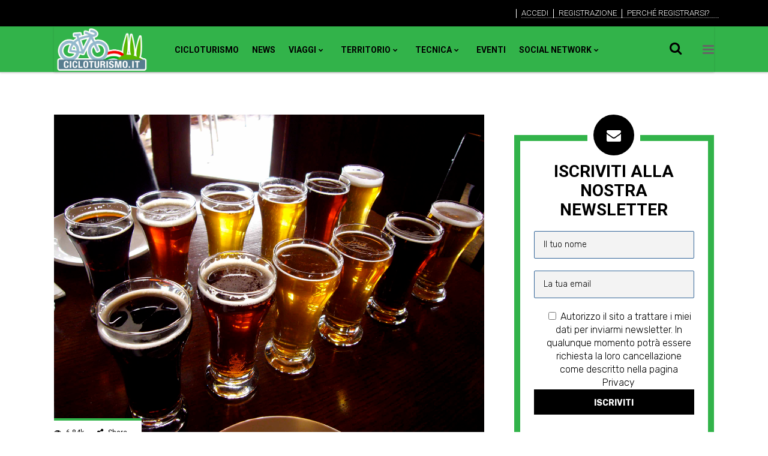

--- FILE ---
content_type: text/html; charset=UTF-8
request_url: https://www.cicloturismo.it/ciclismo-birra-binomio-possibile/
body_size: 55147
content:
<!DOCTYPE html>
<html lang="it-IT">
<head><meta charset="UTF-8"/><script>if(navigator.userAgent.match(/MSIE|Internet Explorer/i)||navigator.userAgent.match(/Trident\/7\..*?rv:11/i)){var href=document.location.href;if(!href.match(/[?&]nowprocket/)){if(href.indexOf("?")==-1){if(href.indexOf("#")==-1){document.location.href=href+"?nowprocket=1"}else{document.location.href=href.replace("#","?nowprocket=1#")}}else{if(href.indexOf("#")==-1){document.location.href=href+"&nowprocket=1"}else{document.location.href=href.replace("#","&nowprocket=1#")}}}}</script><script>(()=>{class RocketLazyLoadScripts{constructor(){this.v="1.2.6",this.triggerEvents=["keydown","mousedown","mousemove","touchmove","touchstart","touchend","wheel"],this.userEventHandler=this.t.bind(this),this.touchStartHandler=this.i.bind(this),this.touchMoveHandler=this.o.bind(this),this.touchEndHandler=this.h.bind(this),this.clickHandler=this.u.bind(this),this.interceptedClicks=[],this.interceptedClickListeners=[],this.l(this),window.addEventListener("pageshow",(t=>{this.persisted=t.persisted,this.everythingLoaded&&this.m()})),this.CSPIssue=sessionStorage.getItem("rocketCSPIssue"),document.addEventListener("securitypolicyviolation",(t=>{this.CSPIssue||"script-src-elem"!==t.violatedDirective||"data"!==t.blockedURI||(this.CSPIssue=!0,sessionStorage.setItem("rocketCSPIssue",!0))})),document.addEventListener("DOMContentLoaded",(()=>{this.k()})),this.delayedScripts={normal:[],async:[],defer:[]},this.trash=[],this.allJQueries=[]}p(t){document.hidden?t.t():(this.triggerEvents.forEach((e=>window.addEventListener(e,t.userEventHandler,{passive:!0}))),window.addEventListener("touchstart",t.touchStartHandler,{passive:!0}),window.addEventListener("mousedown",t.touchStartHandler),document.addEventListener("visibilitychange",t.userEventHandler))}_(){this.triggerEvents.forEach((t=>window.removeEventListener(t,this.userEventHandler,{passive:!0}))),document.removeEventListener("visibilitychange",this.userEventHandler)}i(t){"HTML"!==t.target.tagName&&(window.addEventListener("touchend",this.touchEndHandler),window.addEventListener("mouseup",this.touchEndHandler),window.addEventListener("touchmove",this.touchMoveHandler,{passive:!0}),window.addEventListener("mousemove",this.touchMoveHandler),t.target.addEventListener("click",this.clickHandler),this.L(t.target,!0),this.S(t.target,"onclick","rocket-onclick"),this.C())}o(t){window.removeEventListener("touchend",this.touchEndHandler),window.removeEventListener("mouseup",this.touchEndHandler),window.removeEventListener("touchmove",this.touchMoveHandler,{passive:!0}),window.removeEventListener("mousemove",this.touchMoveHandler),t.target.removeEventListener("click",this.clickHandler),this.L(t.target,!1),this.S(t.target,"rocket-onclick","onclick"),this.M()}h(){window.removeEventListener("touchend",this.touchEndHandler),window.removeEventListener("mouseup",this.touchEndHandler),window.removeEventListener("touchmove",this.touchMoveHandler,{passive:!0}),window.removeEventListener("mousemove",this.touchMoveHandler)}u(t){t.target.removeEventListener("click",this.clickHandler),this.L(t.target,!1),this.S(t.target,"rocket-onclick","onclick"),this.interceptedClicks.push(t),t.preventDefault(),t.stopPropagation(),t.stopImmediatePropagation(),this.M()}O(){window.removeEventListener("touchstart",this.touchStartHandler,{passive:!0}),window.removeEventListener("mousedown",this.touchStartHandler),this.interceptedClicks.forEach((t=>{t.target.dispatchEvent(new MouseEvent("click",{view:t.view,bubbles:!0,cancelable:!0}))}))}l(t){EventTarget.prototype.addEventListenerWPRocketBase=EventTarget.prototype.addEventListener,EventTarget.prototype.addEventListener=function(e,i,o){"click"!==e||t.windowLoaded||i===t.clickHandler||t.interceptedClickListeners.push({target:this,func:i,options:o}),(this||window).addEventListenerWPRocketBase(e,i,o)}}L(t,e){this.interceptedClickListeners.forEach((i=>{i.target===t&&(e?t.removeEventListener("click",i.func,i.options):t.addEventListener("click",i.func,i.options))})),t.parentNode!==document.documentElement&&this.L(t.parentNode,e)}D(){return new Promise((t=>{this.P?this.M=t:t()}))}C(){this.P=!0}M(){this.P=!1}S(t,e,i){t.hasAttribute&&t.hasAttribute(e)&&(event.target.setAttribute(i,event.target.getAttribute(e)),event.target.removeAttribute(e))}t(){this._(this),"loading"===document.readyState?document.addEventListener("DOMContentLoaded",this.R.bind(this)):this.R()}k(){let t=[];document.querySelectorAll("script[type=rocketlazyloadscript][data-rocket-src]").forEach((e=>{let i=e.getAttribute("data-rocket-src");if(i&&!i.startsWith("data:")){0===i.indexOf("//")&&(i=location.protocol+i);try{const o=new URL(i).origin;o!==location.origin&&t.push({src:o,crossOrigin:e.crossOrigin||"module"===e.getAttribute("data-rocket-type")})}catch(t){}}})),t=[...new Map(t.map((t=>[JSON.stringify(t),t]))).values()],this.T(t,"preconnect")}async R(){this.lastBreath=Date.now(),this.j(this),this.F(this),this.I(),this.W(),this.q(),await this.A(this.delayedScripts.normal),await this.A(this.delayedScripts.defer),await this.A(this.delayedScripts.async);try{await this.U(),await this.H(this),await this.J()}catch(t){console.error(t)}window.dispatchEvent(new Event("rocket-allScriptsLoaded")),this.everythingLoaded=!0,this.D().then((()=>{this.O()})),this.N()}W(){document.querySelectorAll("script[type=rocketlazyloadscript]").forEach((t=>{t.hasAttribute("data-rocket-src")?t.hasAttribute("async")&&!1!==t.async?this.delayedScripts.async.push(t):t.hasAttribute("defer")&&!1!==t.defer||"module"===t.getAttribute("data-rocket-type")?this.delayedScripts.defer.push(t):this.delayedScripts.normal.push(t):this.delayedScripts.normal.push(t)}))}async B(t){if(await this.G(),!0!==t.noModule||!("noModule"in HTMLScriptElement.prototype))return new Promise((e=>{let i;function o(){(i||t).setAttribute("data-rocket-status","executed"),e()}try{if(navigator.userAgent.indexOf("Firefox/")>0||""===navigator.vendor||this.CSPIssue)i=document.createElement("script"),[...t.attributes].forEach((t=>{let e=t.nodeName;"type"!==e&&("data-rocket-type"===e&&(e="type"),"data-rocket-src"===e&&(e="src"),i.setAttribute(e,t.nodeValue))})),t.text&&(i.text=t.text),i.hasAttribute("src")?(i.addEventListener("load",o),i.addEventListener("error",(function(){i.setAttribute("data-rocket-status","failed-network"),e()})),setTimeout((()=>{i.isConnected||e()}),1)):(i.text=t.text,o()),t.parentNode.replaceChild(i,t);else{const i=t.getAttribute("data-rocket-type"),s=t.getAttribute("data-rocket-src");i?(t.type=i,t.removeAttribute("data-rocket-type")):t.removeAttribute("type"),t.addEventListener("load",o),t.addEventListener("error",(i=>{this.CSPIssue&&i.target.src.startsWith("data:")?(console.log("WPRocket: data-uri blocked by CSP -> fallback"),t.removeAttribute("src"),this.B(t).then(e)):(t.setAttribute("data-rocket-status","failed-network"),e())})),s?(t.removeAttribute("data-rocket-src"),t.src=s):t.src="data:text/javascript;base64,"+window.btoa(unescape(encodeURIComponent(t.text)))}}catch(i){t.setAttribute("data-rocket-status","failed-transform"),e()}}));t.setAttribute("data-rocket-status","skipped")}async A(t){const e=t.shift();return e&&e.isConnected?(await this.B(e),this.A(t)):Promise.resolve()}q(){this.T([...this.delayedScripts.normal,...this.delayedScripts.defer,...this.delayedScripts.async],"preload")}T(t,e){var i=document.createDocumentFragment();t.forEach((t=>{const o=t.getAttribute&&t.getAttribute("data-rocket-src")||t.src;if(o&&!o.startsWith("data:")){const s=document.createElement("link");s.href=o,s.rel=e,"preconnect"!==e&&(s.as="script"),t.getAttribute&&"module"===t.getAttribute("data-rocket-type")&&(s.crossOrigin=!0),t.crossOrigin&&(s.crossOrigin=t.crossOrigin),t.integrity&&(s.integrity=t.integrity),i.appendChild(s),this.trash.push(s)}})),document.head.appendChild(i)}j(t){let e={};function i(i,o){return e[o].eventsToRewrite.indexOf(i)>=0&&!t.everythingLoaded?"rocket-"+i:i}function o(t,o){!function(t){e[t]||(e[t]={originalFunctions:{add:t.addEventListener,remove:t.removeEventListener},eventsToRewrite:[]},t.addEventListener=function(){arguments[0]=i(arguments[0],t),e[t].originalFunctions.add.apply(t,arguments)},t.removeEventListener=function(){arguments[0]=i(arguments[0],t),e[t].originalFunctions.remove.apply(t,arguments)})}(t),e[t].eventsToRewrite.push(o)}function s(e,i){let o=e[i];e[i]=null,Object.defineProperty(e,i,{get:()=>o||function(){},set(s){t.everythingLoaded?o=s:e["rocket"+i]=o=s}})}o(document,"DOMContentLoaded"),o(window,"DOMContentLoaded"),o(window,"load"),o(window,"pageshow"),o(document,"readystatechange"),s(document,"onreadystatechange"),s(window,"onload"),s(window,"onpageshow");try{Object.defineProperty(document,"readyState",{get:()=>t.rocketReadyState,set(e){t.rocketReadyState=e},configurable:!0}),document.readyState="loading"}catch(t){console.log("WPRocket DJE readyState conflict, bypassing")}}F(t){let e;function i(e){return t.everythingLoaded?e:e.split(" ").map((t=>"load"===t||0===t.indexOf("load.")?"rocket-jquery-load":t)).join(" ")}function o(o){function s(t){const e=o.fn[t];o.fn[t]=o.fn.init.prototype[t]=function(){return this[0]===window&&("string"==typeof arguments[0]||arguments[0]instanceof String?arguments[0]=i(arguments[0]):"object"==typeof arguments[0]&&Object.keys(arguments[0]).forEach((t=>{const e=arguments[0][t];delete arguments[0][t],arguments[0][i(t)]=e}))),e.apply(this,arguments),this}}o&&o.fn&&!t.allJQueries.includes(o)&&(o.fn.ready=o.fn.init.prototype.ready=function(e){return t.domReadyFired?e.bind(document)(o):document.addEventListener("rocket-DOMContentLoaded",(()=>e.bind(document)(o))),o([])},s("on"),s("one"),t.allJQueries.push(o)),e=o}o(window.jQuery),Object.defineProperty(window,"jQuery",{get:()=>e,set(t){o(t)}})}async H(t){const e=document.querySelector("script[data-webpack]");e&&(await async function(){return new Promise((t=>{e.addEventListener("load",t),e.addEventListener("error",t)}))}(),await t.K(),await t.H(t))}async U(){this.domReadyFired=!0;try{document.readyState="interactive"}catch(t){}await this.G(),document.dispatchEvent(new Event("rocket-readystatechange")),await this.G(),document.rocketonreadystatechange&&document.rocketonreadystatechange(),await this.G(),document.dispatchEvent(new Event("rocket-DOMContentLoaded")),await this.G(),window.dispatchEvent(new Event("rocket-DOMContentLoaded"))}async J(){try{document.readyState="complete"}catch(t){}await this.G(),document.dispatchEvent(new Event("rocket-readystatechange")),await this.G(),document.rocketonreadystatechange&&document.rocketonreadystatechange(),await this.G(),window.dispatchEvent(new Event("rocket-load")),await this.G(),window.rocketonload&&window.rocketonload(),await this.G(),this.allJQueries.forEach((t=>t(window).trigger("rocket-jquery-load"))),await this.G();const t=new Event("rocket-pageshow");t.persisted=this.persisted,window.dispatchEvent(t),await this.G(),window.rocketonpageshow&&window.rocketonpageshow({persisted:this.persisted}),this.windowLoaded=!0}m(){document.onreadystatechange&&document.onreadystatechange(),window.onload&&window.onload(),window.onpageshow&&window.onpageshow({persisted:this.persisted})}I(){const t=new Map;document.write=document.writeln=function(e){const i=document.currentScript;i||console.error("WPRocket unable to document.write this: "+e);const o=document.createRange(),s=i.parentElement;let n=t.get(i);void 0===n&&(n=i.nextSibling,t.set(i,n));const c=document.createDocumentFragment();o.setStart(c,0),c.appendChild(o.createContextualFragment(e)),s.insertBefore(c,n)}}async G(){Date.now()-this.lastBreath>45&&(await this.K(),this.lastBreath=Date.now())}async K(){return document.hidden?new Promise((t=>setTimeout(t))):new Promise((t=>requestAnimationFrame(t)))}N(){this.trash.forEach((t=>t.remove()))}static run(){const t=new RocketLazyLoadScripts;t.p(t)}}RocketLazyLoadScripts.run()})();</script>
				
			<meta property="og:url" content="https://www.cicloturismo.it/ciclismo-birra-binomio-possibile/"/>
			<meta property="og:type" content="article"/>
			<meta property="og:title" content="Ciclismo e birra: binomio possibile!"/>
			<meta property="og:description" content="La birra è una delle bevande più antiche al mondo la cui invenzione, secondo alcuni studi, potrebbe coincidere con quella del pane. In effetti ne sono state trovate tracce in Mesopotamia che risalgono al 3500 AC. Trattandosi di una bevanda [...]Condividi:Click to share on Twitter (Si apre in una nuova finestra)Fai clic per condividere su Facebook (Si apre in una nuova finestra)Fai clic qui per condividere su Reddit (Si apre in una nuova finestra)Fai clic per condividere su Telegram (Si apre in una nuova finestra)Fai clic per condividere su WhatsApp (Si apre in una nuova finestra)Fai clic per inviare un link a un amico via e-mail (Si apre in una nuova finestra)"/>
			<meta property="og:image" content="https://www.cicloturismo.it/wp-content/uploads/2017/02/Sampling_beers_in_style_at_Spinnakers.jpg"/>
		
				
		
		<link rel="profile" href="https://gmpg.org/xfn/11"/>
			
				<meta name="viewport" content="width=device-width,initial-scale=1,user-scalable=yes">
		<meta name='robots' content='index, follow, max-image-preview:large, max-snippet:-1, max-video-preview:-1' />
<script type="rocketlazyloadscript" data-minify="1" id="cookieyes" data-rocket-type="text/javascript" data-rocket-src="https://www.cicloturismo.it/wp-content/cache/min/1/client_data/4d4aec86c64918377eaf42fb/script.js?ver=1759994418" data-rocket-defer defer></script><!-- Google tag (gtag.js) consent mode dataLayer added by Site Kit -->
<script type="text/javascript" id="google_gtagjs-js-consent-mode-data-layer">
/* <![CDATA[ */
window.dataLayer = window.dataLayer || [];function gtag(){dataLayer.push(arguments);}
gtag('consent', 'default', {"ad_personalization":"denied","ad_storage":"denied","ad_user_data":"denied","analytics_storage":"denied","functionality_storage":"denied","security_storage":"denied","personalization_storage":"denied","region":["AT","BE","BG","CH","CY","CZ","DE","DK","EE","ES","FI","FR","GB","GR","HR","HU","IE","IS","IT","LI","LT","LU","LV","MT","NL","NO","PL","PT","RO","SE","SI","SK"],"wait_for_update":500});
window._googlesitekitConsentCategoryMap = {"statistics":["analytics_storage"],"marketing":["ad_storage","ad_user_data","ad_personalization"],"functional":["functionality_storage","security_storage"],"preferences":["personalization_storage"]};
window._googlesitekitConsents = {"ad_personalization":"denied","ad_storage":"denied","ad_user_data":"denied","analytics_storage":"denied","functionality_storage":"denied","security_storage":"denied","personalization_storage":"denied","region":["AT","BE","BG","CH","CY","CZ","DE","DK","EE","ES","FI","FR","GB","GR","HR","HU","IE","IS","IT","LI","LT","LU","LV","MT","NL","NO","PL","PT","RO","SE","SI","SK"],"wait_for_update":500};
/* ]]> */
</script>
<!-- End Google tag (gtag.js) consent mode dataLayer added by Site Kit -->

	<!-- This site is optimized with the Yoast SEO plugin v25.6 - https://yoast.com/wordpress/plugins/seo/ -->
	<title>Ciclismo e birra: binomio possibile! - Cicloturismo</title><link rel="preload" data-rocket-preload as="style" href="https://fonts.googleapis.com/css?display=swap&family=Rubik%3A300%2C400%2C700%7CRoboto%20Condensed%3A300%2C400%2C700%7CRoboto%3A300%2C400%2C700&#038;subset=latin-ext" /><link rel="stylesheet" href="https://fonts.googleapis.com/css?display=swap&family=Rubik%3A300%2C400%2C700%7CRoboto%20Condensed%3A300%2C400%2C700%7CRoboto%3A300%2C400%2C700&#038;subset=latin-ext" media="print" onload="this.media='all'" /><noscript><link rel="stylesheet" href="https://fonts.googleapis.com/css?display=swap&family=Rubik%3A300%2C400%2C700%7CRoboto%20Condensed%3A300%2C400%2C700%7CRoboto%3A300%2C400%2C700&#038;subset=latin-ext" /></noscript>
	<meta name="description" content="Il binomio ciclismo e birra è quindi possibile! Vediamo quali benefici apporta al nostro corpo l&#039;assunzione di birra nelle dosi raccomandate." />
	<link rel="canonical" href="https://www.cicloturismo.it/ciclismo-birra-binomio-possibile/" />
	<meta property="og:locale" content="it_IT" />
	<meta property="og:type" content="article" />
	<meta property="og:title" content="Ciclismo e birra: binomio possibile! - Cicloturismo" />
	<meta property="og:description" content="Il binomio ciclismo e birra è quindi possibile! Vediamo quali benefici apporta al nostro corpo l&#039;assunzione di birra nelle dosi raccomandate." />
	<meta property="og:url" content="https://www.cicloturismo.it/ciclismo-birra-binomio-possibile/" />
	<meta property="og:site_name" content="Cicloturismo" />
	<meta property="article:publisher" content="https://www.facebook.com/cicloturismo/" />
	<meta property="article:published_time" content="2017-02-15T11:12:18+00:00" />
	<meta property="article:modified_time" content="2019-10-31T15:19:36+00:00" />
	<meta property="og:image" content="https://www.cicloturismo.it/wp-content/uploads/2017/02/Sampling_beers_in_style_at_Spinnakers.jpg" />
	<meta property="og:image:width" content="2816" />
	<meta property="og:image:height" content="2112" />
	<meta property="og:image:type" content="image/jpeg" />
	<meta name="author" content="Cicloturismo" />
	<meta name="twitter:card" content="summary_large_image" />
	<meta name="twitter:creator" content="@cicloturismocom" />
	<meta name="twitter:site" content="@cicloturismocom" />
	<meta name="twitter:label1" content="Scritto da" />
	<meta name="twitter:data1" content="Cicloturismo" />
	<meta name="twitter:label2" content="Tempo di lettura stimato" />
	<meta name="twitter:data2" content="2 minuti" />
	<script type="application/ld+json" class="yoast-schema-graph">{"@context":"https://schema.org","@graph":[{"@type":"Article","@id":"https://www.cicloturismo.it/ciclismo-birra-binomio-possibile/#article","isPartOf":{"@id":"https://www.cicloturismo.it/ciclismo-birra-binomio-possibile/"},"author":{"name":"Cicloturismo","@id":"https://www.cicloturismo.it/#/schema/person/cd5bd321a1ec2ca5824038c6ee551b0a"},"headline":"Ciclismo e birra: binomio possibile!","datePublished":"2017-02-15T11:12:18+00:00","dateModified":"2019-10-31T15:19:36+00:00","mainEntityOfPage":{"@id":"https://www.cicloturismo.it/ciclismo-birra-binomio-possibile/"},"wordCount":368,"publisher":{"@id":"https://www.cicloturismo.it/#organization"},"image":{"@id":"https://www.cicloturismo.it/ciclismo-birra-binomio-possibile/#primaryimage"},"thumbnailUrl":"https://www.cicloturismo.it/wp-content/uploads/2017/02/Sampling_beers_in_style_at_Spinnakers.jpg","articleSection":["Alimentazione","Tecnica"],"inLanguage":"it-IT"},{"@type":"WebPage","@id":"https://www.cicloturismo.it/ciclismo-birra-binomio-possibile/","url":"https://www.cicloturismo.it/ciclismo-birra-binomio-possibile/","name":"Ciclismo e birra: binomio possibile! - Cicloturismo","isPartOf":{"@id":"https://www.cicloturismo.it/#website"},"primaryImageOfPage":{"@id":"https://www.cicloturismo.it/ciclismo-birra-binomio-possibile/#primaryimage"},"image":{"@id":"https://www.cicloturismo.it/ciclismo-birra-binomio-possibile/#primaryimage"},"thumbnailUrl":"https://www.cicloturismo.it/wp-content/uploads/2017/02/Sampling_beers_in_style_at_Spinnakers.jpg","datePublished":"2017-02-15T11:12:18+00:00","dateModified":"2019-10-31T15:19:36+00:00","description":"Il binomio ciclismo e birra è quindi possibile! Vediamo quali benefici apporta al nostro corpo l'assunzione di birra nelle dosi raccomandate.","breadcrumb":{"@id":"https://www.cicloturismo.it/ciclismo-birra-binomio-possibile/#breadcrumb"},"inLanguage":"it-IT","potentialAction":[{"@type":"ReadAction","target":["https://www.cicloturismo.it/ciclismo-birra-binomio-possibile/"]}]},{"@type":"ImageObject","inLanguage":"it-IT","@id":"https://www.cicloturismo.it/ciclismo-birra-binomio-possibile/#primaryimage","url":"https://www.cicloturismo.it/wp-content/uploads/2017/02/Sampling_beers_in_style_at_Spinnakers.jpg","contentUrl":"https://www.cicloturismo.it/wp-content/uploads/2017/02/Sampling_beers_in_style_at_Spinnakers.jpg","width":2816,"height":2112},{"@type":"BreadcrumbList","@id":"https://www.cicloturismo.it/ciclismo-birra-binomio-possibile/#breadcrumb","itemListElement":[{"@type":"ListItem","position":1,"name":"Home","item":"https://www.cicloturismo.it/"},{"@type":"ListItem","position":2,"name":"Ciclismo e birra: binomio possibile!"}]},{"@type":"WebSite","@id":"https://www.cicloturismo.it/#website","url":"https://www.cicloturismo.it/","name":"Cicloturismo","description":"Cicloturismo.it portale ufficiale del Cicloturismo","publisher":{"@id":"https://www.cicloturismo.it/#organization"},"potentialAction":[{"@type":"SearchAction","target":{"@type":"EntryPoint","urlTemplate":"https://www.cicloturismo.it/?s={search_term_string}"},"query-input":{"@type":"PropertyValueSpecification","valueRequired":true,"valueName":"search_term_string"}}],"inLanguage":"it-IT"},{"@type":"Organization","@id":"https://www.cicloturismo.it/#organization","name":"Cicloturismo","url":"https://www.cicloturismo.it/","logo":{"@type":"ImageObject","inLanguage":"it-IT","@id":"https://www.cicloturismo.it/#/schema/logo/image/","url":"https://www.cicloturismo.it/wp-content/uploads/2019/09/logo-cicloturismo-it-1.png","contentUrl":"https://www.cicloturismo.it/wp-content/uploads/2019/09/logo-cicloturismo-it-1.png","width":732,"height":371,"caption":"Cicloturismo"},"image":{"@id":"https://www.cicloturismo.it/#/schema/logo/image/"},"sameAs":["https://www.facebook.com/cicloturismo/","https://x.com/cicloturismocom","https://www.instagram.com/cicloturismocom/","https://www.youtube.com/channel/UCWpSBYpIyqPz4IH6U0K2WOw"]},{"@type":"Person","@id":"https://www.cicloturismo.it/#/schema/person/cd5bd321a1ec2ca5824038c6ee551b0a","name":"Cicloturismo","url":"https://www.cicloturismo.it/author/cicloturismo/"}]}</script>
	<!-- / Yoast SEO plugin. -->


<link rel='dns-prefetch' href='//apis.google.com' />
<link rel='dns-prefetch' href='//www.google.com' />
<link rel='dns-prefetch' href='//www.googletagmanager.com' />
<link rel='dns-prefetch' href='//stats.wp.com' />
<link rel='dns-prefetch' href='//fonts.googleapis.com' />
<link rel='dns-prefetch' href='//wordpress.com' />
<link rel='dns-prefetch' href='//wp.com' />
<link rel='dns-prefetch' href='//www.gstatic.com' />
<link rel='dns-prefetch' href='//cdn-cookieyes.com' />
<link rel='dns-prefetch' href='//fonts.gstatic.com' />
<link rel='dns-prefetch' href='//www.google-analytics.com' />
<link rel='dns-prefetch' href='//log.cookieyes.com' />
<link rel='dns-prefetch' href='//jetpack.wordpress.com' />
<link rel='dns-prefetch' href='//s0.wp.com' />
<link rel='dns-prefetch' href='//public-api.wordpress.com' />
<link rel='dns-prefetch' href='//0.gravatar.com' />
<link rel='dns-prefetch' href='//1.gravatar.com' />
<link rel='dns-prefetch' href='//2.gravatar.com' />
<link rel='dns-prefetch' href='//widgets.wp.com' />
<link href='https://fonts.gstatic.com' crossorigin rel='preconnect' />
<link rel="alternate" type="application/rss+xml" title="Cicloturismo &raquo; Feed" href="https://www.cicloturismo.it/feed/" />
<link rel="alternate" type="application/rss+xml" title="Cicloturismo &raquo; Feed dei commenti" href="https://www.cicloturismo.it/comments/feed/" />
<link data-minify="1" rel='stylesheet' id='jetpack_related-posts-css' href='https://www.cicloturismo.it/wp-content/cache/min/1/wp-content/plugins/jetpack/modules/related-posts/related-posts.css?ver=1759994417' type='text/css' media='all' />
<style id='wp-emoji-styles-inline-css' type='text/css'>

	img.wp-smiley, img.emoji {
		display: inline !important;
		border: none !important;
		box-shadow: none !important;
		height: 1em !important;
		width: 1em !important;
		margin: 0 0.07em !important;
		vertical-align: -0.1em !important;
		background: none !important;
		padding: 0 !important;
	}
</style>
<link data-minify="1" rel='stylesheet' id='wp-block-library-css' href='https://www.cicloturismo.it/wp-content/cache/min/1/wp-includes/css/dist/block-library/style.css?ver=1759994415' type='text/css' media='all' />
<style id='bp-login-form-style-inline-css' type='text/css'>
.widget_bp_core_login_widget .bp-login-widget-user-avatar{float:left}.widget_bp_core_login_widget .bp-login-widget-user-links{margin-left:70px}#bp-login-widget-form label{display:block;font-weight:600;margin:15px 0 5px;width:auto}#bp-login-widget-form input[type=password],#bp-login-widget-form input[type=text]{background-color:#fafafa;border:1px solid #d6d6d6;border-radius:0;font:inherit;font-size:100%;padding:.5em;width:100%}#bp-login-widget-form .bp-login-widget-register-link,#bp-login-widget-form .login-submit{display:inline;width:-moz-fit-content;width:fit-content}#bp-login-widget-form .bp-login-widget-register-link{margin-left:1em}#bp-login-widget-form .bp-login-widget-register-link a{filter:invert(1)}#bp-login-widget-form .bp-login-widget-pwd-link{font-size:80%}

</style>
<style id='bp-member-style-inline-css' type='text/css'>
[data-type="bp/member"] input.components-placeholder__input{border:1px solid #757575;border-radius:2px;flex:1 1 auto;padding:6px 8px}.bp-block-member{position:relative}.bp-block-member .member-content{display:flex}.bp-block-member .user-nicename{display:block}.bp-block-member .user-nicename a{border:none;color:currentColor;text-decoration:none}.bp-block-member .bp-profile-button{width:100%}.bp-block-member .bp-profile-button a.button{bottom:10px;display:inline-block;margin:18px 0 0;position:absolute;right:0}.bp-block-member.has-cover .item-header-avatar,.bp-block-member.has-cover .member-content,.bp-block-member.has-cover .member-description{z-index:2}.bp-block-member.has-cover .member-content,.bp-block-member.has-cover .member-description{padding-top:75px}.bp-block-member.has-cover .bp-member-cover-image{background-color:#c5c5c5;background-position:top;background-repeat:no-repeat;background-size:cover;border:0;display:block;height:150px;left:0;margin:0;padding:0;position:absolute;top:0;width:100%;z-index:1}.bp-block-member img.avatar{height:auto;width:auto}.bp-block-member.avatar-none .item-header-avatar{display:none}.bp-block-member.avatar-none.has-cover{min-height:200px}.bp-block-member.avatar-full{min-height:150px}.bp-block-member.avatar-full .item-header-avatar{width:180px}.bp-block-member.avatar-thumb .member-content{align-items:center;min-height:50px}.bp-block-member.avatar-thumb .item-header-avatar{width:70px}.bp-block-member.avatar-full.has-cover{min-height:300px}.bp-block-member.avatar-full.has-cover .item-header-avatar{width:200px}.bp-block-member.avatar-full.has-cover img.avatar{background:#fffc;border:2px solid #fff;margin-left:20px}.bp-block-member.avatar-thumb.has-cover .item-header-avatar{padding-top:75px}.entry .entry-content .bp-block-member .user-nicename a{border:none;color:currentColor;text-decoration:none}

</style>
<style id='bp-members-style-inline-css' type='text/css'>
[data-type="bp/members"] .components-placeholder.is-appender{min-height:0}[data-type="bp/members"] .components-placeholder.is-appender .components-placeholder__label:empty{display:none}[data-type="bp/members"] .components-placeholder input.components-placeholder__input{border:1px solid #757575;border-radius:2px;flex:1 1 auto;padding:6px 8px}[data-type="bp/members"].avatar-none .member-description{width:calc(100% - 44px)}[data-type="bp/members"].avatar-full .member-description{width:calc(100% - 224px)}[data-type="bp/members"].avatar-thumb .member-description{width:calc(100% - 114px)}[data-type="bp/members"] .member-content{position:relative}[data-type="bp/members"] .member-content .is-right{position:absolute;right:2px;top:2px}[data-type="bp/members"] .columns-2 .member-content .member-description,[data-type="bp/members"] .columns-3 .member-content .member-description,[data-type="bp/members"] .columns-4 .member-content .member-description{padding-left:44px;width:calc(100% - 44px)}[data-type="bp/members"] .columns-3 .is-right{right:-10px}[data-type="bp/members"] .columns-4 .is-right{right:-50px}.bp-block-members.is-grid{display:flex;flex-wrap:wrap;padding:0}.bp-block-members.is-grid .member-content{margin:0 1.25em 1.25em 0;width:100%}@media(min-width:600px){.bp-block-members.columns-2 .member-content{width:calc(50% - .625em)}.bp-block-members.columns-2 .member-content:nth-child(2n){margin-right:0}.bp-block-members.columns-3 .member-content{width:calc(33.33333% - .83333em)}.bp-block-members.columns-3 .member-content:nth-child(3n){margin-right:0}.bp-block-members.columns-4 .member-content{width:calc(25% - .9375em)}.bp-block-members.columns-4 .member-content:nth-child(4n){margin-right:0}}.bp-block-members .member-content{display:flex;flex-direction:column;padding-bottom:1em;text-align:center}.bp-block-members .member-content .item-header-avatar,.bp-block-members .member-content .member-description{width:100%}.bp-block-members .member-content .item-header-avatar{margin:0 auto}.bp-block-members .member-content .item-header-avatar img.avatar{display:inline-block}@media(min-width:600px){.bp-block-members .member-content{flex-direction:row;text-align:left}.bp-block-members .member-content .item-header-avatar,.bp-block-members .member-content .member-description{width:auto}.bp-block-members .member-content .item-header-avatar{margin:0}}.bp-block-members .member-content .user-nicename{display:block}.bp-block-members .member-content .user-nicename a{border:none;color:currentColor;text-decoration:none}.bp-block-members .member-content time{color:#767676;display:block;font-size:80%}.bp-block-members.avatar-none .item-header-avatar{display:none}.bp-block-members.avatar-full{min-height:190px}.bp-block-members.avatar-full .item-header-avatar{width:180px}.bp-block-members.avatar-thumb .member-content{min-height:80px}.bp-block-members.avatar-thumb .item-header-avatar{width:70px}.bp-block-members.columns-2 .member-content,.bp-block-members.columns-3 .member-content,.bp-block-members.columns-4 .member-content{display:block;text-align:center}.bp-block-members.columns-2 .member-content .item-header-avatar,.bp-block-members.columns-3 .member-content .item-header-avatar,.bp-block-members.columns-4 .member-content .item-header-avatar{margin:0 auto}.bp-block-members img.avatar{height:auto;max-width:-moz-fit-content;max-width:fit-content;width:auto}.bp-block-members .member-content.has-activity{align-items:center}.bp-block-members .member-content.has-activity .item-header-avatar{padding-right:1em}.bp-block-members .member-content.has-activity .wp-block-quote{margin-bottom:0;text-align:left}.bp-block-members .member-content.has-activity .wp-block-quote cite a,.entry .entry-content .bp-block-members .user-nicename a{border:none;color:currentColor;text-decoration:none}

</style>
<style id='bp-dynamic-members-style-inline-css' type='text/css'>
.bp-dynamic-block-container .item-options{font-size:.5em;margin:0 0 1em;padding:1em 0}.bp-dynamic-block-container .item-options a.selected{font-weight:600}.bp-dynamic-block-container ul.item-list{list-style:none;margin:1em 0;padding-left:0}.bp-dynamic-block-container ul.item-list li{margin-bottom:1em}.bp-dynamic-block-container ul.item-list li:after,.bp-dynamic-block-container ul.item-list li:before{content:" ";display:table}.bp-dynamic-block-container ul.item-list li:after{clear:both}.bp-dynamic-block-container ul.item-list li .item-avatar{float:left;width:60px}.bp-dynamic-block-container ul.item-list li .item{margin-left:70px}

</style>
<style id='bp-online-members-style-inline-css' type='text/css'>
.widget_bp_core_whos_online_widget .avatar-block,[data-type="bp/online-members"] .avatar-block{display:flex;flex-flow:row wrap}.widget_bp_core_whos_online_widget .avatar-block img,[data-type="bp/online-members"] .avatar-block img{margin:.5em}

</style>
<style id='bp-active-members-style-inline-css' type='text/css'>
.widget_bp_core_recently_active_widget .avatar-block,[data-type="bp/active-members"] .avatar-block{display:flex;flex-flow:row wrap}.widget_bp_core_recently_active_widget .avatar-block img,[data-type="bp/active-members"] .avatar-block img{margin:.5em}

</style>
<style id='bp-latest-activities-style-inline-css' type='text/css'>
.bp-latest-activities .components-flex.components-select-control select[multiple]{height:auto;padding:0 8px}.bp-latest-activities .components-flex.components-select-control select[multiple]+.components-input-control__suffix svg{display:none}.bp-latest-activities-block a,.entry .entry-content .bp-latest-activities-block a{border:none;text-decoration:none}.bp-latest-activities-block .activity-list.item-list blockquote{border:none;padding:0}.bp-latest-activities-block .activity-list.item-list blockquote .activity-item:not(.mini){box-shadow:1px 0 4px #00000026;padding:0 1em;position:relative}.bp-latest-activities-block .activity-list.item-list blockquote .activity-item:not(.mini):after,.bp-latest-activities-block .activity-list.item-list blockquote .activity-item:not(.mini):before{border-color:#0000;border-style:solid;content:"";display:block;height:0;left:15px;position:absolute;width:0}.bp-latest-activities-block .activity-list.item-list blockquote .activity-item:not(.mini):before{border-top-color:#00000026;border-width:9px;bottom:-18px;left:14px}.bp-latest-activities-block .activity-list.item-list blockquote .activity-item:not(.mini):after{border-top-color:#fff;border-width:8px;bottom:-16px}.bp-latest-activities-block .activity-list.item-list blockquote .activity-item.mini .avatar{display:inline-block;height:20px;margin-right:2px;vertical-align:middle;width:20px}.bp-latest-activities-block .activity-list.item-list footer{align-items:center;display:flex}.bp-latest-activities-block .activity-list.item-list footer img.avatar{border:none;display:inline-block;margin-right:.5em}.bp-latest-activities-block .activity-list.item-list footer .activity-time-since{font-size:90%}.bp-latest-activities-block .widget-error{border-left:4px solid #0b80a4;box-shadow:1px 0 4px #00000026}.bp-latest-activities-block .widget-error p{padding:0 1em}

</style>
<style id='bp-friends-style-inline-css' type='text/css'>
.bp-dynamic-block-container .item-options{font-size:.5em;margin:0 0 1em;padding:1em 0}.bp-dynamic-block-container .item-options a.selected{font-weight:600}.bp-dynamic-block-container ul.item-list{list-style:none;margin:1em 0;padding-left:0}.bp-dynamic-block-container ul.item-list li{margin-bottom:1em}.bp-dynamic-block-container ul.item-list li:after,.bp-dynamic-block-container ul.item-list li:before{content:" ";display:table}.bp-dynamic-block-container ul.item-list li:after{clear:both}.bp-dynamic-block-container ul.item-list li .item-avatar{float:left;width:60px}.bp-dynamic-block-container ul.item-list li .item{margin-left:70px}

</style>
<style id='bp-group-style-inline-css' type='text/css'>
[data-type="bp/group"] input.components-placeholder__input{border:1px solid #757575;border-radius:2px;flex:1 1 auto;padding:6px 8px}.bp-block-group{position:relative}.bp-block-group .group-content{display:flex}.bp-block-group .group-description{width:100%}.bp-block-group .group-description-content{margin-bottom:18px;width:100%}.bp-block-group .bp-profile-button{overflow:hidden;width:100%}.bp-block-group .bp-profile-button a.button{margin:18px 0 0}.bp-block-group.has-cover .group-content,.bp-block-group.has-cover .group-description,.bp-block-group.has-cover .item-header-avatar{z-index:2}.bp-block-group.has-cover .group-content,.bp-block-group.has-cover .group-description{padding-top:75px}.bp-block-group.has-cover .bp-group-cover-image{background-color:#c5c5c5;background-position:top;background-repeat:no-repeat;background-size:cover;border:0;display:block;height:150px;left:0;margin:0;padding:0;position:absolute;top:0;width:100%;z-index:1}.bp-block-group img.avatar{height:auto;width:auto}.bp-block-group.avatar-none .item-header-avatar{display:none}.bp-block-group.avatar-full{min-height:150px}.bp-block-group.avatar-full .item-header-avatar{width:180px}.bp-block-group.avatar-full .group-description{padding-left:35px}.bp-block-group.avatar-thumb .item-header-avatar{width:70px}.bp-block-group.avatar-thumb .item-header-avatar img.avatar{margin-top:15px}.bp-block-group.avatar-none.has-cover{min-height:200px}.bp-block-group.avatar-none.has-cover .item-header-avatar{padding-top:75px}.bp-block-group.avatar-full.has-cover{min-height:300px}.bp-block-group.avatar-full.has-cover .item-header-avatar{width:200px}.bp-block-group.avatar-full.has-cover img.avatar{background:#fffc;border:2px solid #fff;margin-left:20px}.bp-block-group.avatar-thumb:not(.has-description) .group-content{align-items:center;min-height:50px}.bp-block-group.avatar-thumb.has-cover .item-header-avatar{padding-top:75px}.bp-block-group.has-description .bp-profile-button a.button{display:block;float:right}

</style>
<style id='bp-groups-style-inline-css' type='text/css'>
[data-type="bp/groups"] .components-placeholder.is-appender{min-height:0}[data-type="bp/groups"] .components-placeholder.is-appender .components-placeholder__label:empty{display:none}[data-type="bp/groups"] .components-placeholder input.components-placeholder__input{border:1px solid #757575;border-radius:2px;flex:1 1 auto;padding:6px 8px}[data-type="bp/groups"].avatar-none .group-description{width:calc(100% - 44px)}[data-type="bp/groups"].avatar-full .group-description{width:calc(100% - 224px)}[data-type="bp/groups"].avatar-thumb .group-description{width:calc(100% - 114px)}[data-type="bp/groups"] .group-content{position:relative}[data-type="bp/groups"] .group-content .is-right{position:absolute;right:2px;top:2px}[data-type="bp/groups"] .columns-2 .group-content .group-description,[data-type="bp/groups"] .columns-3 .group-content .group-description,[data-type="bp/groups"] .columns-4 .group-content .group-description{padding-left:44px;width:calc(100% - 44px)}[data-type="bp/groups"] .columns-3 .is-right{right:-10px}[data-type="bp/groups"] .columns-4 .is-right{right:-50px}.bp-block-groups.is-grid{display:flex;flex-wrap:wrap;padding:0}.bp-block-groups.is-grid .group-content{margin:0 1.25em 1.25em 0;width:100%}@media(min-width:600px){.bp-block-groups.columns-2 .group-content{width:calc(50% - .625em)}.bp-block-groups.columns-2 .group-content:nth-child(2n){margin-right:0}.bp-block-groups.columns-3 .group-content{width:calc(33.33333% - .83333em)}.bp-block-groups.columns-3 .group-content:nth-child(3n){margin-right:0}.bp-block-groups.columns-4 .group-content{width:calc(25% - .9375em)}.bp-block-groups.columns-4 .group-content:nth-child(4n){margin-right:0}}.bp-block-groups .group-content{display:flex;flex-direction:column;padding-bottom:1em;text-align:center}.bp-block-groups .group-content .group-description,.bp-block-groups .group-content .item-header-avatar{width:100%}.bp-block-groups .group-content .item-header-avatar{margin:0 auto}.bp-block-groups .group-content .item-header-avatar img.avatar{display:inline-block}@media(min-width:600px){.bp-block-groups .group-content{flex-direction:row;text-align:left}.bp-block-groups .group-content .group-description,.bp-block-groups .group-content .item-header-avatar{width:auto}.bp-block-groups .group-content .item-header-avatar{margin:0}}.bp-block-groups .group-content time{color:#767676;display:block;font-size:80%}.bp-block-groups.avatar-none .item-header-avatar{display:none}.bp-block-groups.avatar-full{min-height:190px}.bp-block-groups.avatar-full .item-header-avatar{width:180px}.bp-block-groups.avatar-thumb .group-content{min-height:80px}.bp-block-groups.avatar-thumb .item-header-avatar{width:70px}.bp-block-groups.columns-2 .group-content,.bp-block-groups.columns-3 .group-content,.bp-block-groups.columns-4 .group-content{display:block;text-align:center}.bp-block-groups.columns-2 .group-content .item-header-avatar,.bp-block-groups.columns-3 .group-content .item-header-avatar,.bp-block-groups.columns-4 .group-content .item-header-avatar{margin:0 auto}.bp-block-groups img.avatar{height:auto;max-width:-moz-fit-content;max-width:fit-content;width:auto}.bp-block-groups .member-content.has-description{align-items:center}.bp-block-groups .member-content.has-description .item-header-avatar{padding-right:1em}.bp-block-groups .member-content.has-description .group-description-content{margin-bottom:0;text-align:left}

</style>
<style id='bp-dynamic-groups-style-inline-css' type='text/css'>
.bp-dynamic-block-container .item-options{font-size:.5em;margin:0 0 1em;padding:1em 0}.bp-dynamic-block-container .item-options a.selected{font-weight:600}.bp-dynamic-block-container ul.item-list{list-style:none;margin:1em 0;padding-left:0}.bp-dynamic-block-container ul.item-list li{margin-bottom:1em}.bp-dynamic-block-container ul.item-list li:after,.bp-dynamic-block-container ul.item-list li:before{content:" ";display:table}.bp-dynamic-block-container ul.item-list li:after{clear:both}.bp-dynamic-block-container ul.item-list li .item-avatar{float:left;width:60px}.bp-dynamic-block-container ul.item-list li .item{margin-left:70px}

</style>
<style id='bp-sitewide-notices-style-inline-css' type='text/css'>
.bp-sitewide-notice-block .bp-screen-reader-text,[data-type="bp/sitewide-notices"] .bp-screen-reader-text{border:0;clip:rect(0 0 0 0);height:1px;margin:-1px;overflow:hidden;padding:0;position:absolute;width:1px;word-wrap:normal!important}.bp-sitewide-notice-block [data-bp-tooltip]:after,[data-type="bp/sitewide-notices"] [data-bp-tooltip]:after{background-color:#fff;border:1px solid #737373;border-radius:1px;box-shadow:4px 4px 8px #0003;color:#333;content:attr(data-bp-tooltip);display:none;font-family:Helvetica Neue,Helvetica,Arial,san-serif;font-size:12px;font-weight:400;letter-spacing:normal;line-height:1.25;max-width:200px;opacity:0;padding:5px 8px;pointer-events:none;position:absolute;text-shadow:none;text-transform:none;transform:translateZ(0);transition:all 1.5s ease;visibility:hidden;white-space:nowrap;word-wrap:break-word;z-index:100000}.bp-sitewide-notice-block .bp-tooltip:after,[data-type="bp/sitewide-notices"] .bp-tooltip:after{left:50%;margin-top:7px;top:110%;transform:translate(-50%)}.bp-sitewide-notice-block{border-left:4px solid #ff853c;padding-left:1em;position:relative}.bp-sitewide-notice-block h2:before{background:none;border:none}.bp-sitewide-notice-block .dismiss-notice{background-color:#0000;border:1px solid #ff853c;color:#ff853c;display:block;padding:.2em .5em;position:absolute;right:.5em;top:.5em;width:-moz-fit-content;width:fit-content}.bp-sitewide-notice-block .dismiss-notice:hover{background-color:#ff853c;color:#fff}

</style>
<link rel='stylesheet' id='mediaelement-css' href='https://www.cicloturismo.it/wp-content/cache/background-css/www.cicloturismo.it/wp-includes/js/mediaelement/mediaelementplayer-legacy.min.css?ver=4.2.17&wpr_t=1769294870' type='text/css' media='all' />
<link data-minify="1" rel='stylesheet' id='wp-mediaelement-css' href='https://www.cicloturismo.it/wp-content/cache/min/1/wp-includes/js/mediaelement/wp-mediaelement.css?ver=1759994415' type='text/css' media='all' />
<style id='jetpack-sharing-buttons-style-inline-css' type='text/css'>
.jetpack-sharing-buttons__services-list{display:flex;flex-direction:row;flex-wrap:wrap;gap:0;list-style-type:none;margin:5px;padding:0}.jetpack-sharing-buttons__services-list.has-small-icon-size{font-size:12px}.jetpack-sharing-buttons__services-list.has-normal-icon-size{font-size:16px}.jetpack-sharing-buttons__services-list.has-large-icon-size{font-size:24px}.jetpack-sharing-buttons__services-list.has-huge-icon-size{font-size:36px}@media print{.jetpack-sharing-buttons__services-list{display:none!important}}.editor-styles-wrapper .wp-block-jetpack-sharing-buttons{gap:0;padding-inline-start:0}ul.jetpack-sharing-buttons__services-list.has-background{padding:1.25em 2.375em}
</style>
<style id='classic-theme-styles-inline-css' type='text/css'>
/**
 * These rules are needed for backwards compatibility.
 * They should match the button element rules in the base theme.json file.
 */
.wp-block-button__link {
	color: #ffffff;
	background-color: #32373c;
	border-radius: 9999px; /* 100% causes an oval, but any explicit but really high value retains the pill shape. */

	/* This needs a low specificity so it won't override the rules from the button element if defined in theme.json. */
	box-shadow: none;
	text-decoration: none;

	/* The extra 2px are added to size solids the same as the outline versions.*/
	padding: calc(0.667em + 2px) calc(1.333em + 2px);

	font-size: 1.125em;
}

.wp-block-file__button {
	background: #32373c;
	color: #ffffff;
	text-decoration: none;
}

</style>
<style id='global-styles-inline-css' type='text/css'>
:root{--wp--preset--aspect-ratio--square: 1;--wp--preset--aspect-ratio--4-3: 4/3;--wp--preset--aspect-ratio--3-4: 3/4;--wp--preset--aspect-ratio--3-2: 3/2;--wp--preset--aspect-ratio--2-3: 2/3;--wp--preset--aspect-ratio--16-9: 16/9;--wp--preset--aspect-ratio--9-16: 9/16;--wp--preset--color--black: #000000;--wp--preset--color--cyan-bluish-gray: #abb8c3;--wp--preset--color--white: #ffffff;--wp--preset--color--pale-pink: #f78da7;--wp--preset--color--vivid-red: #cf2e2e;--wp--preset--color--luminous-vivid-orange: #ff6900;--wp--preset--color--luminous-vivid-amber: #fcb900;--wp--preset--color--light-green-cyan: #7bdcb5;--wp--preset--color--vivid-green-cyan: #00d084;--wp--preset--color--pale-cyan-blue: #8ed1fc;--wp--preset--color--vivid-cyan-blue: #0693e3;--wp--preset--color--vivid-purple: #9b51e0;--wp--preset--gradient--vivid-cyan-blue-to-vivid-purple: linear-gradient(135deg,rgba(6,147,227,1) 0%,rgb(155,81,224) 100%);--wp--preset--gradient--light-green-cyan-to-vivid-green-cyan: linear-gradient(135deg,rgb(122,220,180) 0%,rgb(0,208,130) 100%);--wp--preset--gradient--luminous-vivid-amber-to-luminous-vivid-orange: linear-gradient(135deg,rgba(252,185,0,1) 0%,rgba(255,105,0,1) 100%);--wp--preset--gradient--luminous-vivid-orange-to-vivid-red: linear-gradient(135deg,rgba(255,105,0,1) 0%,rgb(207,46,46) 100%);--wp--preset--gradient--very-light-gray-to-cyan-bluish-gray: linear-gradient(135deg,rgb(238,238,238) 0%,rgb(169,184,195) 100%);--wp--preset--gradient--cool-to-warm-spectrum: linear-gradient(135deg,rgb(74,234,220) 0%,rgb(151,120,209) 20%,rgb(207,42,186) 40%,rgb(238,44,130) 60%,rgb(251,105,98) 80%,rgb(254,248,76) 100%);--wp--preset--gradient--blush-light-purple: linear-gradient(135deg,rgb(255,206,236) 0%,rgb(152,150,240) 100%);--wp--preset--gradient--blush-bordeaux: linear-gradient(135deg,rgb(254,205,165) 0%,rgb(254,45,45) 50%,rgb(107,0,62) 100%);--wp--preset--gradient--luminous-dusk: linear-gradient(135deg,rgb(255,203,112) 0%,rgb(199,81,192) 50%,rgb(65,88,208) 100%);--wp--preset--gradient--pale-ocean: linear-gradient(135deg,rgb(255,245,203) 0%,rgb(182,227,212) 50%,rgb(51,167,181) 100%);--wp--preset--gradient--electric-grass: linear-gradient(135deg,rgb(202,248,128) 0%,rgb(113,206,126) 100%);--wp--preset--gradient--midnight: linear-gradient(135deg,rgb(2,3,129) 0%,rgb(40,116,252) 100%);--wp--preset--font-size--small: 13px;--wp--preset--font-size--medium: 20px;--wp--preset--font-size--large: 36px;--wp--preset--font-size--x-large: 42px;--wp--preset--spacing--20: 0.44rem;--wp--preset--spacing--30: 0.67rem;--wp--preset--spacing--40: 1rem;--wp--preset--spacing--50: 1.5rem;--wp--preset--spacing--60: 2.25rem;--wp--preset--spacing--70: 3.38rem;--wp--preset--spacing--80: 5.06rem;--wp--preset--shadow--natural: 6px 6px 9px rgba(0, 0, 0, 0.2);--wp--preset--shadow--deep: 12px 12px 50px rgba(0, 0, 0, 0.4);--wp--preset--shadow--sharp: 6px 6px 0px rgba(0, 0, 0, 0.2);--wp--preset--shadow--outlined: 6px 6px 0px -3px rgba(255, 255, 255, 1), 6px 6px rgba(0, 0, 0, 1);--wp--preset--shadow--crisp: 6px 6px 0px rgba(0, 0, 0, 1);}:where(.is-layout-flex){gap: 0.5em;}:where(.is-layout-grid){gap: 0.5em;}body .is-layout-flex{display: flex;}.is-layout-flex{flex-wrap: wrap;align-items: center;}.is-layout-flex > :is(*, div){margin: 0;}body .is-layout-grid{display: grid;}.is-layout-grid > :is(*, div){margin: 0;}:where(.wp-block-columns.is-layout-flex){gap: 2em;}:where(.wp-block-columns.is-layout-grid){gap: 2em;}:where(.wp-block-post-template.is-layout-flex){gap: 1.25em;}:where(.wp-block-post-template.is-layout-grid){gap: 1.25em;}.has-black-color{color: var(--wp--preset--color--black) !important;}.has-cyan-bluish-gray-color{color: var(--wp--preset--color--cyan-bluish-gray) !important;}.has-white-color{color: var(--wp--preset--color--white) !important;}.has-pale-pink-color{color: var(--wp--preset--color--pale-pink) !important;}.has-vivid-red-color{color: var(--wp--preset--color--vivid-red) !important;}.has-luminous-vivid-orange-color{color: var(--wp--preset--color--luminous-vivid-orange) !important;}.has-luminous-vivid-amber-color{color: var(--wp--preset--color--luminous-vivid-amber) !important;}.has-light-green-cyan-color{color: var(--wp--preset--color--light-green-cyan) !important;}.has-vivid-green-cyan-color{color: var(--wp--preset--color--vivid-green-cyan) !important;}.has-pale-cyan-blue-color{color: var(--wp--preset--color--pale-cyan-blue) !important;}.has-vivid-cyan-blue-color{color: var(--wp--preset--color--vivid-cyan-blue) !important;}.has-vivid-purple-color{color: var(--wp--preset--color--vivid-purple) !important;}.has-black-background-color{background-color: var(--wp--preset--color--black) !important;}.has-cyan-bluish-gray-background-color{background-color: var(--wp--preset--color--cyan-bluish-gray) !important;}.has-white-background-color{background-color: var(--wp--preset--color--white) !important;}.has-pale-pink-background-color{background-color: var(--wp--preset--color--pale-pink) !important;}.has-vivid-red-background-color{background-color: var(--wp--preset--color--vivid-red) !important;}.has-luminous-vivid-orange-background-color{background-color: var(--wp--preset--color--luminous-vivid-orange) !important;}.has-luminous-vivid-amber-background-color{background-color: var(--wp--preset--color--luminous-vivid-amber) !important;}.has-light-green-cyan-background-color{background-color: var(--wp--preset--color--light-green-cyan) !important;}.has-vivid-green-cyan-background-color{background-color: var(--wp--preset--color--vivid-green-cyan) !important;}.has-pale-cyan-blue-background-color{background-color: var(--wp--preset--color--pale-cyan-blue) !important;}.has-vivid-cyan-blue-background-color{background-color: var(--wp--preset--color--vivid-cyan-blue) !important;}.has-vivid-purple-background-color{background-color: var(--wp--preset--color--vivid-purple) !important;}.has-black-border-color{border-color: var(--wp--preset--color--black) !important;}.has-cyan-bluish-gray-border-color{border-color: var(--wp--preset--color--cyan-bluish-gray) !important;}.has-white-border-color{border-color: var(--wp--preset--color--white) !important;}.has-pale-pink-border-color{border-color: var(--wp--preset--color--pale-pink) !important;}.has-vivid-red-border-color{border-color: var(--wp--preset--color--vivid-red) !important;}.has-luminous-vivid-orange-border-color{border-color: var(--wp--preset--color--luminous-vivid-orange) !important;}.has-luminous-vivid-amber-border-color{border-color: var(--wp--preset--color--luminous-vivid-amber) !important;}.has-light-green-cyan-border-color{border-color: var(--wp--preset--color--light-green-cyan) !important;}.has-vivid-green-cyan-border-color{border-color: var(--wp--preset--color--vivid-green-cyan) !important;}.has-pale-cyan-blue-border-color{border-color: var(--wp--preset--color--pale-cyan-blue) !important;}.has-vivid-cyan-blue-border-color{border-color: var(--wp--preset--color--vivid-cyan-blue) !important;}.has-vivid-purple-border-color{border-color: var(--wp--preset--color--vivid-purple) !important;}.has-vivid-cyan-blue-to-vivid-purple-gradient-background{background: var(--wp--preset--gradient--vivid-cyan-blue-to-vivid-purple) !important;}.has-light-green-cyan-to-vivid-green-cyan-gradient-background{background: var(--wp--preset--gradient--light-green-cyan-to-vivid-green-cyan) !important;}.has-luminous-vivid-amber-to-luminous-vivid-orange-gradient-background{background: var(--wp--preset--gradient--luminous-vivid-amber-to-luminous-vivid-orange) !important;}.has-luminous-vivid-orange-to-vivid-red-gradient-background{background: var(--wp--preset--gradient--luminous-vivid-orange-to-vivid-red) !important;}.has-very-light-gray-to-cyan-bluish-gray-gradient-background{background: var(--wp--preset--gradient--very-light-gray-to-cyan-bluish-gray) !important;}.has-cool-to-warm-spectrum-gradient-background{background: var(--wp--preset--gradient--cool-to-warm-spectrum) !important;}.has-blush-light-purple-gradient-background{background: var(--wp--preset--gradient--blush-light-purple) !important;}.has-blush-bordeaux-gradient-background{background: var(--wp--preset--gradient--blush-bordeaux) !important;}.has-luminous-dusk-gradient-background{background: var(--wp--preset--gradient--luminous-dusk) !important;}.has-pale-ocean-gradient-background{background: var(--wp--preset--gradient--pale-ocean) !important;}.has-electric-grass-gradient-background{background: var(--wp--preset--gradient--electric-grass) !important;}.has-midnight-gradient-background{background: var(--wp--preset--gradient--midnight) !important;}.has-small-font-size{font-size: var(--wp--preset--font-size--small) !important;}.has-medium-font-size{font-size: var(--wp--preset--font-size--medium) !important;}.has-large-font-size{font-size: var(--wp--preset--font-size--large) !important;}.has-x-large-font-size{font-size: var(--wp--preset--font-size--x-large) !important;}
:where(.wp-block-post-template.is-layout-flex){gap: 1.25em;}:where(.wp-block-post-template.is-layout-grid){gap: 1.25em;}
:where(.wp-block-columns.is-layout-flex){gap: 2em;}:where(.wp-block-columns.is-layout-grid){gap: 2em;}
:root :where(.wp-block-pullquote){font-size: 1.5em;line-height: 1.6;}
</style>
<link data-minify="1" rel='stylesheet' id='fontawesome-five-css-css' href='https://www.cicloturismo.it/wp-content/cache/min/1/wp-content/plugins/accesspress-social-counter/css/fontawesome-all.css?ver=1759994415' type='text/css' media='all' />
<link data-minify="1" rel='stylesheet' id='apsc-frontend-css-css' href='https://www.cicloturismo.it/wp-content/cache/min/1/wp-content/plugins/accesspress-social-counter/css/frontend.css?ver=1759994415' type='text/css' media='all' />
<link data-minify="1" rel='stylesheet' id='gn-frontend-gnfollow-style-css' href='https://www.cicloturismo.it/wp-content/cache/min/1/wp-content/plugins/gn-publisher/assets/css/gn-frontend-gnfollow.css?ver=1759994415' type='text/css' media='all' />
<link data-minify="1" rel='stylesheet' id='rs-plugin-settings-css' href='https://www.cicloturismo.it/wp-content/cache/background-css/www.cicloturismo.it/wp-content/cache/min/1/wp-content/plugins/revslider/public/assets/css/settings.css?ver=1759994415&wpr_t=1769294870' type='text/css' media='all' />
<style id='rs-plugin-settings-inline-css' type='text/css'>
#rs-demo-id {}
</style>
<link rel='stylesheet' id='qodef_membership_style-css' href='https://www.cicloturismo.it/wp-content/plugins/select-membership/assets/css/membership.min.css?ver=6.6.4' type='text/css' media='all' />
<link rel='stylesheet' id='maggz-select-modules-css' href='https://www.cicloturismo.it/wp-content/cache/background-css/www.cicloturismo.it/wp-content/themes/maggz/assets/css/modules.min.css?ver=6.6.4&wpr_t=1769294870' type='text/css' media='all' />
<link rel='stylesheet' id='qodef_news_style-css' href='https://www.cicloturismo.it/wp-content/cache/background-css/www.cicloturismo.it/wp-content/plugins/select-news/assets/css/news.min.css?ver=6.6.4&wpr_t=1769294870' type='text/css' media='all' />
<link data-minify="1" rel='stylesheet' id='theme-my-login-css' href='https://www.cicloturismo.it/wp-content/cache/min/1/wp-content/plugins/theme-my-login/assets/styles/theme-my-login.css?ver=1759994416' type='text/css' media='all' />
<link data-minify="1" rel='stylesheet' id='widgetopts-styles-css' href='https://www.cicloturismo.it/wp-content/cache/min/1/wp-content/plugins/widget-options/assets/css/widget-options.css?ver=1759994416' type='text/css' media='all' />
<link data-minify="1" rel='stylesheet' id='output-style-css' href='https://www.cicloturismo.it/wp-content/cache/min/1/wp-content/plugins/wp-gpx-maps/css/wp-gpx-maps-output.css?ver=1759994416' type='text/css' media='all' />
<link data-minify="1" rel='stylesheet' id='leaflet-css' href='https://www.cicloturismo.it/wp-content/cache/background-css/www.cicloturismo.it/wp-content/cache/min/1/wp-content/plugins/wp-gpx-maps/ThirdParties/Leaflet_1.5.1/leaflet.css?ver=1759994416&wpr_t=1769294870' type='text/css' media='all' />
<link data-minify="1" rel='stylesheet' id='leaflet.markercluster-css' href='https://www.cicloturismo.it/wp-content/cache/min/1/wp-content/plugins/wp-gpx-maps/ThirdParties/Leaflet.markercluster-1.4.1/MarkerCluster.css?ver=1759994416' type='text/css' media='all' />
<link data-minify="1" rel='stylesheet' id='leaflet.Photo-css' href='https://www.cicloturismo.it/wp-content/cache/min/1/wp-content/plugins/wp-gpx-maps/ThirdParties/Leaflet.Photo/Leaflet.Photo.css?ver=1759994416' type='text/css' media='all' />
<link data-minify="1" rel='stylesheet' id='leaflet.fullscreen-css' href='https://www.cicloturismo.it/wp-content/cache/background-css/www.cicloturismo.it/wp-content/cache/min/1/wp-content/plugins/wp-gpx-maps/ThirdParties/leaflet.fullscreen-1.4.5/Control.FullScreen.css?ver=1759994416&wpr_t=1769294870' type='text/css' media='all' />
<link data-minify="1" rel='stylesheet' id='wpsl-styles-css' href='https://www.cicloturismo.it/wp-content/cache/background-css/www.cicloturismo.it/wp-content/cache/min/1/wp-content/plugins/wp-store-locator/css/styles.css?ver=1759994416&wpr_t=1769294870' type='text/css' media='all' />
<link data-minify="1" rel='stylesheet' id='social-login-css' href='https://www.cicloturismo.it/wp-content/cache/min/1/wp-content/plugins/social-login-wp/assets/css/sociallogin.css?ver=1759994416' type='text/css' media='all' />
<link data-minify="1" rel='stylesheet' id='wppopups-base-css' href='https://www.cicloturismo.it/wp-content/cache/min/1/wp-content/plugins/wp-popups-lite/src/assets/css/wppopups-base.css?ver=1759994416' type='text/css' media='all' />
<link rel='stylesheet' id='maggz-select-default-style-css' href='https://www.cicloturismo.it/wp-content/themes/maggz/style.css?ver=6.6.4' type='text/css' media='all' />
<link data-minify="1" rel='stylesheet' id='qodef-font_awesome-css' href='https://www.cicloturismo.it/wp-content/cache/min/1/wp-content/themes/maggz/assets/css/font-awesome/css/font-awesome.min.css?ver=1759994416' type='text/css' media='all' />
<link data-minify="1" rel='stylesheet' id='qodef-font_elegant-css' href='https://www.cicloturismo.it/wp-content/cache/min/1/wp-content/themes/maggz/assets/css/elegant-icons/style.min.css?ver=1759994416' type='text/css' media='all' />
<link data-minify="1" rel='stylesheet' id='qodef-ion_icons-css' href='https://www.cicloturismo.it/wp-content/cache/min/1/wp-content/themes/maggz/assets/css/ion-icons/css/ionicons.min.css?ver=1759994416' type='text/css' media='all' />
<link data-minify="1" rel='stylesheet' id='qodef-linea_icons-css' href='https://www.cicloturismo.it/wp-content/cache/min/1/wp-content/themes/maggz/assets/css/linea-icons/style.css?ver=1759994416' type='text/css' media='all' />
<link data-minify="1" rel='stylesheet' id='maggz-select-style-dynamic-css' href='https://www.cicloturismo.it/wp-content/cache/background-css/www.cicloturismo.it/wp-content/cache/min/1/wp-content/themes/maggz/assets/css/style_dynamic.css?ver=1759994416&wpr_t=1769294870' type='text/css' media='all' />
<link rel='stylesheet' id='maggz-select-modules-responsive-css' href='https://www.cicloturismo.it/wp-content/themes/maggz/assets/css/modules-responsive.min.css?ver=6.6.4' type='text/css' media='all' />
<link data-minify="1" rel='stylesheet' id='maggz-select-style-dynamic-responsive-css' href='https://www.cicloturismo.it/wp-content/cache/min/1/wp-content/themes/maggz/assets/css/style_dynamic_responsive.css?ver=1759994416' type='text/css' media='all' />

<link data-minify="1" rel='stylesheet' id='jetpack-subscriptions-css' href='https://www.cicloturismo.it/wp-content/cache/min/1/wp-content/plugins/jetpack/modules/subscriptions/subscriptions.css?ver=1759994416' type='text/css' media='all' />
<link data-minify="1" rel='stylesheet' id='slb_core-css' href='https://www.cicloturismo.it/wp-content/cache/min/1/wp-content/plugins/simple-lightbox/client/css/app.css?ver=1759994416' type='text/css' media='all' />
<!--[if lt IE 9]>
<link rel='stylesheet' id='vc_lte_ie9-css' href='https://www.cicloturismo.it/wp-content/plugins/js_composer/assets/css/vc_lte_ie9.min.css?ver=6.0.5' type='text/css' media='screen' />
<![endif]-->
<style id='rocket-lazyload-inline-css' type='text/css'>
.rll-youtube-player{position:relative;padding-bottom:56.23%;height:0;overflow:hidden;max-width:100%;}.rll-youtube-player:focus-within{outline: 2px solid currentColor;outline-offset: 5px;}.rll-youtube-player iframe{position:absolute;top:0;left:0;width:100%;height:100%;z-index:100;background:0 0}.rll-youtube-player img{bottom:0;display:block;left:0;margin:auto;max-width:100%;width:100%;position:absolute;right:0;top:0;border:none;height:auto;-webkit-transition:.4s all;-moz-transition:.4s all;transition:.4s all}.rll-youtube-player img:hover{-webkit-filter:brightness(75%)}.rll-youtube-player .play{height:100%;width:100%;left:0;top:0;position:absolute;background:var(--wpr-bg-b245ca21-703d-478f-847a-ffe3b44fea36) no-repeat center;background-color: transparent !important;cursor:pointer;border:none;}
</style>
<link data-minify="1" rel='stylesheet' id='sharedaddy-css' href='https://www.cicloturismo.it/wp-content/cache/min/1/wp-content/plugins/jetpack/modules/sharedaddy/sharing.css?ver=1759994435' type='text/css' media='all' />
<link data-minify="1" rel='stylesheet' id='social-logos-css' href='https://www.cicloturismo.it/wp-content/cache/min/1/wp-content/plugins/jetpack/_inc/social-logos/social-logos.css?ver=1759994435' type='text/css' media='all' />
<script type="text/javascript" id="jetpack_related-posts-js-extra">
/* <![CDATA[ */
var related_posts_js_options = {"post_heading":"h4"};
/* ]]> */
</script>
<script type="rocketlazyloadscript" data-minify="1" data-rocket-type="text/javascript" data-rocket-src="https://www.cicloturismo.it/wp-content/cache/min/1/wp-content/plugins/jetpack/modules/related-posts/related-posts.js?ver=1759994418" id="jetpack_related-posts-js" data-rocket-defer defer></script>
<script type="text/javascript" src="https://www.cicloturismo.it/wp-includes/js/jquery/jquery.js?ver=3.7.1" id="jquery-core-js"></script>
<script type="text/javascript" src="https://www.cicloturismo.it/wp-includes/js/jquery/jquery-migrate.js?ver=3.4.1" id="jquery-migrate-js"></script>
<script type="rocketlazyloadscript" data-minify="1" data-rocket-type="text/javascript" data-rocket-src="https://www.cicloturismo.it/wp-content/cache/min/1/wp-content/plugins/cookie-law-info/lite/frontend/js/wca.js?ver=1759994418" id="cookie-law-info-wca-js" data-rocket-defer defer></script>
<script type="text/javascript" id="dlm-public-js-extra">
/* <![CDATA[ */
var dlmVars = {"logStatus":"enabled","jsErrorLogging":{"status":"","url":"https:\/\/www.cicloturismo.it\/wp-admin\/admin-ajax.php","nonce":"0d86cb40f8","action":"log_js_errors"}};
/* ]]> */
</script>
<script type="rocketlazyloadscript" data-minify="1" data-rocket-type="text/javascript" data-rocket-src="https://www.cicloturismo.it/wp-content/cache/min/1/wp-content/plugins/debug-log-manager/assets/js/public.js?ver=1759994418" id="dlm-public-js" data-rocket-defer defer></script>
<script type="text/javascript" src="https://www.cicloturismo.it/wp-content/plugins/revslider/public/assets/js/jquery.themepunch.tools.min.js?ver=5.4.8.3" id="tp-tools-js" data-rocket-defer defer></script>
<script type="text/javascript" src="https://www.cicloturismo.it/wp-content/plugins/revslider/public/assets/js/jquery.themepunch.revolution.min.js?ver=5.4.8.3" id="revmin-js" data-rocket-defer defer></script>
<script type="rocketlazyloadscript" data-minify="1" data-rocket-type="text/javascript" data-rocket-src="https://www.cicloturismo.it/wp-content/cache/min/1/js/platform.js?ver=1759994419" id="qodef_membership_google_plus_api-js" data-rocket-defer defer></script>
<script type="text/javascript" src="https://www.google.com/recaptcha/api.js?hl=it-IT&amp;ver=6.6.4" id="recaptcha-js"></script>
<script type="rocketlazyloadscript" data-minify="1" data-rocket-type="text/javascript" data-rocket-src="https://www.cicloturismo.it/wp-content/cache/min/1/wp-content/plugins/wp-gpx-maps/ThirdParties/Leaflet_1.5.1/leaflet.js?ver=1759994419" id="leaflet-js" data-rocket-defer defer></script>
<script type="rocketlazyloadscript" data-minify="1" data-rocket-type="text/javascript" data-rocket-src="https://www.cicloturismo.it/wp-content/cache/min/1/wp-content/plugins/wp-gpx-maps/ThirdParties/Leaflet.markercluster-1.4.1/leaflet.markercluster.js?ver=1759994419" id="leaflet.markercluster-js" data-rocket-defer defer></script>
<script type="rocketlazyloadscript" data-minify="1" data-rocket-type="text/javascript" data-rocket-src="https://www.cicloturismo.it/wp-content/cache/min/1/wp-content/plugins/wp-gpx-maps/ThirdParties/Leaflet.Photo/Leaflet.Photo.js?ver=1759994419" id="leaflet.Photo-js" data-rocket-defer defer></script>
<script type="rocketlazyloadscript" data-minify="1" data-rocket-type="text/javascript" data-rocket-src="https://www.cicloturismo.it/wp-content/cache/min/1/wp-content/plugins/wp-gpx-maps/ThirdParties/leaflet.fullscreen-1.4.5/Control.FullScreen.js?ver=1759994419" id="leaflet.fullscreen-js" data-rocket-defer defer></script>
<script type="rocketlazyloadscript" data-rocket-type="text/javascript" data-rocket-src="https://www.cicloturismo.it/wp-content/plugins/wp-gpx-maps/js/Chart.min.js?ver=2.8.0" id="chartjs-js" data-rocket-defer defer></script>
<script type="rocketlazyloadscript" data-minify="1" data-rocket-type="text/javascript" data-rocket-src="https://www.cicloturismo.it/wp-content/cache/min/1/wp-content/plugins/wp-gpx-maps/js/WP-GPX-Maps.js?ver=1759994419" id="wp-gpx-maps-js" data-rocket-defer defer></script>

<!-- Snippet del tag Google (gtag.js) aggiunto da Site Kit -->
<!-- Snippet Google Analytics aggiunto da Site Kit -->
<script type="text/javascript" src="https://www.googletagmanager.com/gtag/js?id=G-VZ9BCQ5TD0" id="google_gtagjs-js" async></script>
<script type="text/javascript" id="google_gtagjs-js-after">
/* <![CDATA[ */
window.dataLayer = window.dataLayer || [];function gtag(){dataLayer.push(arguments);}
gtag("set","linker",{"domains":["www.cicloturismo.it"]});
gtag("js", new Date());
gtag("set", "developer_id.dZTNiMT", true);
gtag("config", "G-VZ9BCQ5TD0");
/* ]]> */
</script>
<link rel="https://api.w.org/" href="https://www.cicloturismo.it/wp-json/" /><link rel="alternate" title="JSON" type="application/json" href="https://www.cicloturismo.it/wp-json/wp/v2/posts/148262" /><link rel="EditURI" type="application/rsd+xml" title="RSD" href="https://www.cicloturismo.it/xmlrpc.php?rsd" />
<meta name="generator" content="WordPress 6.6.4" />
<link rel='shortlink' href='https://www.cicloturismo.it/?p=148262' />
<link rel="alternate" title="oEmbed (JSON)" type="application/json+oembed" href="https://www.cicloturismo.it/wp-json/oembed/1.0/embed?url=https%3A%2F%2Fwww.cicloturismo.it%2Fciclismo-birra-binomio-possibile%2F" />
<link rel="alternate" title="oEmbed (XML)" type="text/xml+oembed" href="https://www.cicloturismo.it/wp-json/oembed/1.0/embed?url=https%3A%2F%2Fwww.cicloturismo.it%2Fciclismo-birra-binomio-possibile%2F&#038;format=xml" />

	<script type="rocketlazyloadscript" data-rocket-type="text/javascript">var ajaxurl = 'https://www.cicloturismo.it/wp-admin/admin-ajax.php';</script>

<meta name="generator" content="Site Kit by Google 1.170.0" />	<style>img#wpstats{display:none}</style>
		<link rel="apple-touch-icon" sizes="180x180" href="/wp-content/uploads/fbrfg/apple-touch-icon.png">
<link rel="icon" type="image/png" sizes="32x32" href="/wp-content/uploads/fbrfg/favicon-32x32.png">
<link rel="icon" type="image/png" sizes="16x16" href="/wp-content/uploads/fbrfg/favicon-16x16.png">
<link rel="manifest" href="/wp-content/uploads/fbrfg/site.webmanifest">
<link rel="mask-icon" href="/wp-content/uploads/fbrfg/safari-pinned-tab.svg" color="#5bbad5">
<link rel="shortcut icon" href="/wp-content/uploads/fbrfg/favicon.ico">
<meta name="msapplication-TileColor" content="#da532c">
<meta name="msapplication-config" content="/wp-content/uploads/fbrfg/browserconfig.xml">
<meta name="theme-color" content="#ffffff">
<!-- Meta Pixel Code -->
<script type="rocketlazyloadscript" data-rocket-type='text/javascript'>
!function(f,b,e,v,n,t,s){if(f.fbq)return;n=f.fbq=function(){n.callMethod?
n.callMethod.apply(n,arguments):n.queue.push(arguments)};if(!f._fbq)f._fbq=n;
n.push=n;n.loaded=!0;n.version='2.0';n.queue=[];t=b.createElement(e);t.async=!0;
t.src=v;s=b.getElementsByTagName(e)[0];s.parentNode.insertBefore(t,s)}(window,
document,'script','https://connect.facebook.net/en_US/fbevents.js?v=next');
</script>
<!-- End Meta Pixel Code -->

      <script type="rocketlazyloadscript" data-rocket-type='text/javascript'>
        var url = window.location.origin + '?ob=open-bridge';
        fbq('set', 'openbridge', '537615407001617', url);
      </script>
    <script type="rocketlazyloadscript" data-rocket-type='text/javascript'>fbq('init', '537615407001617', {}, {
    "agent": "wordpress-6.6.4-3.0.16"
})</script><script type="rocketlazyloadscript" data-rocket-type='text/javascript'>
    fbq('track', 'PageView', []);
  </script>
<!-- Meta Pixel Code -->
<noscript>
<img height="1" width="1" style="display:none" alt="fbpx"
src="https://www.facebook.com/tr?id=537615407001617&ev=PageView&noscript=1" />
</noscript>
<!-- End Meta Pixel Code -->
<meta name="generator" content="Powered by WPBakery Page Builder - drag and drop page builder for WordPress."/>
<style>.wp-block-gallery.is-cropped .blocks-gallery-item picture{height:100%;width:100%;}</style><meta name="generator" content="Powered by Slider Revolution 5.4.8.3 - responsive, Mobile-Friendly Slider Plugin for WordPress with comfortable drag and drop interface." />
<style type="text/css" id="spu-css-173744" class="spu-css">		#spu-bg-173744 {
			background-color: rgba(205, 205, 205, 0.33);
		}

		#spu-173744 .spu-close {
			font-size: 40px;
			color: rgb(255, 255, 255);
			text-shadow: 0 1px 0 #000;
		}

		#spu-173744 .spu-close:hover {
			color: #000;
		}

		#spu-173744 {
			background-color: rgb(201, 255, 202);
			max-width: 750px;
			border-radius: 0px;
			
					height: auto;
					box-shadow:  0px 0px 0px 0px #ccc;
				}

		#spu-173744 .spu-container {
					border: 5px solid;
			border-color: rgb(50, 179, 74);
			border-radius: 0px;
			margin: 14px;
					padding: 50px;
			height: calc(100% - 28px);
		}
								</style>
		<script type="text/javascript">function setREVStartSize(e){									
						try{ e.c=jQuery(e.c);var i=jQuery(window).width(),t=9999,r=0,n=0,l=0,f=0,s=0,h=0;
							if(e.responsiveLevels&&(jQuery.each(e.responsiveLevels,function(e,f){f>i&&(t=r=f,l=e),i>f&&f>r&&(r=f,n=e)}),t>r&&(l=n)),f=e.gridheight[l]||e.gridheight[0]||e.gridheight,s=e.gridwidth[l]||e.gridwidth[0]||e.gridwidth,h=i/s,h=h>1?1:h,f=Math.round(h*f),"fullscreen"==e.sliderLayout){var u=(e.c.width(),jQuery(window).height());if(void 0!=e.fullScreenOffsetContainer){var c=e.fullScreenOffsetContainer.split(",");if (c) jQuery.each(c,function(e,i){u=jQuery(i).length>0?u-jQuery(i).outerHeight(!0):u}),e.fullScreenOffset.split("%").length>1&&void 0!=e.fullScreenOffset&&e.fullScreenOffset.length>0?u-=jQuery(window).height()*parseInt(e.fullScreenOffset,0)/100:void 0!=e.fullScreenOffset&&e.fullScreenOffset.length>0&&(u-=parseInt(e.fullScreenOffset,0))}f=u}else void 0!=e.minHeight&&f<e.minHeight&&(f=e.minHeight);e.c.closest(".rev_slider_wrapper").css({height:f})					
						}catch(d){console.log("Failure at Presize of Slider:"+d)}						
					};</script>
		<style type="text/css" id="wp-custom-css">
			a[title="Popup Maker"] {
    opacity: 0;
}
.wppopups-whole p {
    font-size: 16px;
    font-weight: normal;
}
.wppopups-whole h3 {
    color: #32b34a;
}
.wppopups-whole .qodef-animation-cf-button.qodef-animation-cf-button-dark {
	background-color: #fff;
	border: 1px solid #32b34a;
}
form.wpcf7-form.cf7_custom_style_1.wpcf7-acceptance-as-validation.sent p, form.wpcf7-form.cf7_custom_style_1.wpcf7-acceptance-as-validation.sent input {
    display: none;
}
input.wpcf7-form-control.wpcf7-submit {
    display: block;
    text-align: center;
    margin: 0 auto;
}
body, .cf7_custom_style_1 p{
	font-size: 16px;
}
div[class*="div_shbnr_cs"] {
    display: none !important;
}
.poptin-credit{
	display: none !important;
}
.qodef-contact-form-7-widget.qodef-widget-bordered-layout {
margin-top: 34px;
text-align: center;
background:#32B34A;
}
.qodef-title-holder.qodef-centered-type.qodef-has-bg-image.qodef-bg-parallax {
background-size: cover!important;
}
.qodef-ni-info.qodef-ni-info-bottom, span.slb_template_tag.slb_template_tag_item.slb_template_tag_item_title {
display: none;
}
#menu-top-menu {
font-size: 20px;
color: white;
font-weight: bold;
}
#menu-top-menu a{
color: white;
}
#menu-top-menu a:hover{
color: green;
}
.vc_custom_1569855034986 {margin-top:0 !important}
.qodef-post-info-bottom-left {display: none !important}

#respond input[type=text], #respond textarea, .post-password-form input[type=password], .qodef-style-form textarea, .wpcf7-form-control.wpcf7-date, .wpcf7-form-control.wpcf7-number, .wpcf7-form-control.wpcf7-quiz, .wpcf7-form-control.wpcf7-select, .wpcf7-form-control.wpcf7-text, .wpcf7-form-control.wpcf7-textarea, input[type=text], input[type=email], input[type=password] {border-color: #336699 !important; background-color: #F3F3F3}

.tml-button, #buddypress input[type=submit] {    position: relative;
    display: inline-block;
    vertical-align: middle;
    width: auto;
    margin: 0;
    font-family: inherit;
    font-size: 14px;
    font-weight: 700;
    line-height: 2em;
    letter-spacing: 0;
    text-transform: uppercase;
    outline: 0;
    box-sizing: border-box;
    -webkit-transition: color .2s ease-in-out,background-color .2s ease-in-out,border-color .2s ease-in-out;
    -moz-transition: color .2s ease-in-out,background-color .2s ease-in-out,border-color .2s ease-in-out;
    transition: color .2s ease-in-out,background-color .2s ease-in-out,border-color .2s ease-in-out;
    padding: 9px 27px 5px;
    color: #000;
    background-color: #32b34a;
    border: 1px solid transparent;
    cursor: pointer;
}

.tml-links {margin-bottom: 40px !important; list-style: none}

.tml-label {font-weight: 500}
div.tml-lostpassword {margin-top: 40px !important}
div.tml-login {margin-top: 40px !important}

#buddypress {
    margin-top: 10px !important;
    margin-bottom: 100px !important;
    border-left: 1px solid #F4F4F4;
    padding: 0 10px !important;
    border-right: 1px solid #F4F4F4;
    border-bottom: 1px solid #F4F4F4;
}

.qodef-top-bar a {
     color: #FFF !important;
    text-transform: capitalize !important;
    font-size: 10pt;
}

/*---chiara---*/
#ricerca {
    padding: 20px 0 40px 0;
}

#ricerca select{
    border: 5px solid rgb(50, 179, 74)!important;
    font-weight: 400!important;
}

.tml-login-link a {

    background: #3284b3;
    color: white;
    text-transform: uppercase;
    font-size: 20px;
    font-weight: bold;
    padding: 10px 30px;
}

.tml-login-link a:hover {
    color: #262626;
    background: #fff;
    border: 5px #3284b3 solid;
}

.tml-register-link a {
    background: #d31a44;
    color: white;
    text-transform: uppercase;
    font-size: 20px;
    font-weight: bold;
    padding: 10px 30px;
}

.tml-register-link a:hover {
    color: #262626;
    background: #fff;
    border: 5px #d31a44 solid;
}

.tml-login-link {
    padding-top: 20px;
}
.tml-register-link {
    padding-top: 40px;
}

.tml-field-wrap .tml-button, #signup_submit{
    color: white;
    padding: 10px;
    width: 100%;
}

.tml-lostpassword-link {
    padding-top: 20px;
}

#signup_username, #signup_email, #signup_password, #signup_password_confirm, #field_1, #field_2, #field_12 {
    width: 100% !important;
    border: 5px #32b34a solid !important;
}

.qodef-title-holder.qodef-centered-type.qodef-has-bg-image{
	background-size:cover;
	background-position: center;
}
img.avatar								{-webkit-border-radius: 50% !important; -moz-border-radius: 50% !important; -ms-border-radius: 50% !important; -o-border-radius: 50% !important; border-radius: 50% !important; -webkit-box-shadow: 0 1px 0 #fff !important; -moz-box-shadow: 0 1px 0 #fff !important; box-shadow: 0 1px 0 #fff !important;
border: 1px solid #C4C4C4 !important}
#avatar-crop-pane 						{ border-radius: 50%  !important; }
#buddypress div.item-list-tabs ul li	{border: 1px solid #C4C4C4 !important;}
#buddypress div.profile h2 {
    font-size: 15pt; 
	text-transform: uppercase;
}
#whats-new-form {margin-top: 40px !important}

#buddypress div.dir-search {
    margin: 0 !important;
}

#buddypress div.dir-search input[type=text], #buddypress li.groups-members-search input[type=text] {
    width: 170px !important;
}
#groups_search_submit {line-height: normal !Important}
#buddypress div.dir-search {
    margin-top: 10px !Important
}
.qodef-google_plus-share {display: none}
.qodef-social-share-holder.qodef-dropdown .qodef-social-share-dropdown ul li:nth-child(4) {
    left: 120px !important;
}

@media only screen and (max-width: 1024px)
{
.qodef-top-bar {
    display: block !important 
}
	.qodef-position-right { text-align: left !important}
	#wpadminbar {display: none !important}
	}

@media screen and (max-width: 782px)
{
	html {
    margin-top:0 !important;
}
	#basic-details-section, #profile-details-section {width: 100% !important; float: none !important}
	.wpsl-signin-content .wpsl-login-with-social .wpsl-btn:nth-child(-n + 2) {
     margin-top: 0 !important; 
}
	#buddypress div.item-list-tabs ul  {font-size: 14px !important;}
	body p {
    font-size: 16px !important;
		font-weight: 400;
}
	#activity-filter-select {display: none}
	.feed {display: none}
	#buddypress .activity-list .activity-content {
    margin: 0 !important;
}
	#groups-order-select {display: none}
#buddypress ul.item-list li div.item-desc {
    font-size: 80% !important;
    margin: 20px 0 0 0 !important;
    width: 100% !important;
}	
	#item-actions {display: none}
	}

@media only screen and (max-width: 1024px)
{
.qodef-content .qodef-content-inner > .qodef-container > .qodef-container-inner, .qodef-content .qodef-content-inner > .qodef-full-width > .qodef-full-width-inner {
    padding-top: 15px!important;
}}

.nomobile {display: none !important}

@media only screen and (max-width: 480px)
{
	#spu-173744 .spu-container {
    padding: 10px;
}
.qodef-container-inner, .qodef-grid, .qodef-row-grid-section {
    width: 90% !important;
}}


.qodef-comment-form .qodef-comment-form-inner {
    padding: 10px !important;
    border: 4px dotted green;
}
.akismet_comment_form_privacy_notice {display: none}
/*.qodef-news-reactions-holder {display: none}*/

div#creditscopy{margin: 0;padding: 12px;text-align: center;background-color: #000;color: #fff;margin-bottom: -10px;}
div#creditscopy *{color: #fff;}

/* CSS Luca
 * ******************/
.wpb_single_image h2 {font-size: 13px;font-weight: 400;}

.linkimportante {color: #fff;background-color: forestgreen;width: 100%;display: block;text-align: center;border-radius: 5px;padding: 12px 0;font-weight: 600;transition:1s;}
.linkimportante:hover {background-color: yellowgreen;}
/* Art. 1 */
.postid-205692 h2.entry-title.qodef-post-title, .postid-205692 .qodef-post-info-bottom.clearfix, .postid-205692 p.share-customize-link, .postid-205692 .jp-relatedposts, .postid-205692 .qodef-blog-single-navigation, .postid-205692 .qodef-news-reactions-holder, .postid-205692 .qodef-comment-form, .postid-205692 .qodef-related-posts-holder.clearfix{display:none !important;}
.postid-205692 .qodef-page-content-holder.qodef-grid-col-8{width:100%;}
.postid-205692 .qodef-sidebar-holder.qodef-grid-col-4{display:none !important;}
.postid-205692 .qodef-post-text-main{margin: 0 !important;border-top: 0 !important;}
body.postid-205692  p{font-size: 16px !important;line-height: 26px !important;}
/* Art. 2 */
.postid-217278 h2.entry-title.qodef-post-title, .postid-217278 .qodef-post-info-bottom.clearfix, .postid-217278 p.share-customize-link, .postid-217278 .jp-relatedposts, .postid-217278 .qodef-blog-single-navigation, .postid-217278 .qodef-news-reactions-holder, .postid-217278 .qodef-comment-form, .postid-217278 .qodef-related-posts-holder.clearfix{display:none !important;}
.postid-217278 .qodef-page-content-holder.qodef-grid-col-8{width:100%;}
.postid-217278 .qodef-sidebar-holder.qodef-grid-col-4{display:none !important;}
.postid-217278 .qodef-post-text-main{margin: 0 !important;border-top: 0 !important;}
body.postid-217278  p{font-size: 16px !important;line-height: 26px !important;}
/* Art. 3 */
.postid-217295 h2.entry-title.qodef-post-title, .postid-217295 .qodef-post-info-bottom.clearfix, .postid-217295 p.share-customize-link, .postid-217295 .jp-relatedposts, .postid-217295 .qodef-blog-single-navigation, .postid-217295 .qodef-news-reactions-holder, .postid-217295 .qodef-comment-form, .postid-217295 .qodef-related-posts-holder.clearfix{display:none !important;}
.postid-217295 .qodef-page-content-holder.qodef-grid-col-8{width:100%;}
.postid-217295 .qodef-sidebar-holder.qodef-grid-col-4{display:none !important;}
.postid-217295 .qodef-post-text-main{margin: 0 !important;border-top: 0 !important;}
body.postid-217295  p{font-size: 16px !important;line-height: 26px !important;}
/* Art. 4 */
.postid-217316 h2.entry-title.qodef-post-title, .postid-217316 .qodef-post-info-bottom.clearfix, .postid-217316 p.share-customize-link, .postid-217316 .jp-relatedposts, .postid-217316 .qodef-blog-single-navigation, .postid-217316 .qodef-news-reactions-holder, .postid-217316 .qodef-comment-form, .postid-217316 .qodef-related-posts-holder.clearfix{display:none !important;}
.postid-217316 .qodef-page-content-holder.qodef-grid-col-8{width:100%;}
.postid-217316 .qodef-sidebar-holder.qodef-grid-col-4{display:none !important;}
.postid-217316 .qodef-post-text-main{margin: 0 !important;border-top: 0 !important;}
body.postid-217316  p{font-size: 16px !important;line-height: 26px !important;}
/* Art. 5 */
.postid-218565 h2.entry-title.qodef-post-title, .postid-218565 .qodef-post-info-bottom.clearfix, .postid-218565 p.share-customize-link, .postid-218565 .jp-relatedposts, .postid-218565 .qodef-blog-single-navigation, .postid-218565 .qodef-news-reactions-holder, .postid-218565 .qodef-comment-form, .postid-218565 .qodef-related-posts-holder.clearfix{display:none !important;}
.postid-218565 .qodef-page-content-holder.qodef-grid-col-8{width:100%;}
.postid-218565 .qodef-sidebar-holder.qodef-grid-col-4{display:none !important;}
.postid-218565 .qodef-post-text-main{margin: 0 !important;border-top: 0 !important;}
body.postid-218565  p{font-size: 16px !important;line-height: 26px !important;}
/* Art. 6 */
.postid-218910 h2.entry-title.qodef-post-title, .postid-218910 .qodef-post-info-bottom.clearfix, .postid-218565 p.share-customize-link, .postid-218910 .jp-relatedposts, .postid-218910 .qodef-blog-single-navigation, .postid-218910 .qodef-news-reactions-holder, .postid-218910 .qodef-comment-form, .postid-218910 .qodef-related-posts-holder.clearfix{display:none !important;}
.postid-218910 .qodef-page-content-holder.qodef-grid-col-8{width:100%;}
.postid-218910 .qodef-sidebar-holder.qodef-grid-col-4{display:none !important;}
.postid-218910 .qodef-post-text-main{margin: 0 !important;border-top: 0 !important;}
body.postid-218910  p{font-size: 16px !important;line-height: 26px !important;}
/* Art. 7 */
.postid-219458 h2.entry-title.qodef-post-title, .postid-219458 .qodef-post-info-bottom.clearfix, .postid-219458 p.share-customize-link, .postid-219458 .jp-relatedposts, .postid-219458 .qodef-blog-single-navigation, .postid-219458 .qodef-news-reactions-holder, .postid-219458 .qodef-comment-form, .postid-219458 .qodef-related-posts-holder.clearfix{display:none !important;}
.postid-219458 .qodef-page-content-holder.qodef-grid-col-8{width:100%;}
.postid-219458 .qodef-sidebar-holder.qodef-grid-col-4{display:none !important;}
.postid-219458 .qodef-post-text-main{margin: 0 !important;border-top: 0 !important;}
body.postid-219458  p{font-size: 16px !important;line-height: 26px !important;}
/* Art. 8 */
.postid-219474 h2.entry-title.qodef-post-title, .postid-219474 .qodef-post-info-bottom.clearfix, .postid-219474 p.share-customize-link, .postid-219474 .jp-relatedposts, .postid-219474 .qodef-blog-single-navigation, .postid-219474 .qodef-news-reactions-holder, .postid-219474 .qodef-comment-form, .postid-219474 .qodef-related-posts-holder.clearfix{display:none !important;}
.postid-219474 .qodef-page-content-holder.qodef-grid-col-8{width:100%;}
.postid-219474 .qodef-sidebar-holder.qodef-grid-col-4{display:none !important;}
.postid-219474 .qodef-post-text-main{margin: 0 !important;border-top: 0 !important;}
body.postid-219474  p{font-size: 16px !important;line-height: 26px !important;}
/* Art. 8b */
.postid-220837 h2.entry-title.qodef-post-title, .postid-220837 .qodef-post-info-bottom.clearfix, .postid-220837 p.share-customize-link, .postid-220837 .jp-relatedposts, .postid-220837 .qodef-blog-single-navigation, .postid-220837 .qodef-news-reactions-holder, .postid-220837 .qodef-comment-form, .postid-220837 .qodef-related-posts-holder.clearfix{display:none !important;}
.postid-220837 .qodef-page-content-holder.qodef-grid-col-8{width:100%;}
.postid-220837 .qodef-sidebar-holder.qodef-grid-col-4{display:none !important;}
.postid-220837 .qodef-post-text-main{margin: 0 !important;border-top: 0 !important;}
body.postid-220837  p{font-size: 16px !important;line-height: 26px !important;}
/* Art. 9 */
.postid-219812 h2.entry-title.qodef-post-title, .postid-219812 .qodef-post-info-bottom.clearfix, .postid-219812 p.share-customize-link, .postid-219812 .jp-relatedposts, .postid-219812 .qodef-blog-single-navigation, .postid-219812 .qodef-news-reactions-holder, .postid-219812 .qodef-comment-form, .postid-219812 .qodef-related-posts-holder.clearfix{display:none !important;}
.postid-219812 .qodef-page-content-holder.qodef-grid-col-8{width:100%;}
.postid-219812 .qodef-sidebar-holder.qodef-grid-col-4{display:none !important;}
.postid-219812 .qodef-post-text-main{margin: 0 !important;border-top: 0 !important;}
body.postid-219812  p{font-size: 16px !important;line-height: 26px !important;}
/* Art. 10 */
.postid-220876 h2.entry-title.qodef-post-title, .postid-220876 .qodef-post-info-bottom.clearfix, .postid-220876 p.share-customize-link, .postid-220876 .jp-relatedposts, .postid-220876 .qodef-blog-single-navigation, .postid-220876 .qodef-news-reactions-holder, .postid-220876 .qodef-comment-form, .postid-220876 .qodef-related-posts-holder.clearfix{display:none !important;}
.postid-220876 .qodef-page-content-holder.qodef-grid-col-8{width:100%;}
.postid-220876 .qodef-sidebar-holder.qodef-grid-col-4{display:none !important;}
.postid-220876 .qodef-post-text-main{margin: 0 !important;border-top: 0 !important;}
body.postid-220876  p{font-size: 16px !important;line-height: 26px !important;}
/* Art. 11 */
.postid-221013 h2.entry-title.qodef-post-title, .postid-221013 .qodef-post-info-bottom.clearfix, .postid-221013 p.share-customize-link, .postid-221013 .jp-relatedposts, .postid-221013 .qodef-blog-single-navigation, .postid-221013 .qodef-news-reactions-holder, .postid-221013 .qodef-comment-form, .postid-221013 .qodef-related-posts-holder.clearfix{display:none !important;}
.postid-221013 .qodef-page-content-holder.qodef-grid-col-8{width:100%;}
.postid-221013 .qodef-sidebar-holder.qodef-grid-col-4{display:none !important;}
.postid-221013 .qodef-post-text-main{margin: 0 !important;border-top: 0 !important;}
body.postid-221013  p{font-size: 16px !important;line-height: 26px !important;}

.home h1 {font-size: 25px;line-height: 35px;}
.home h2 {font-size: 20px;line-height: 30px;}

@media (max-width:480px){
	.home h1, .home h2 {font-size: 18px;line-height: 28px;}
}

.qodef-news-holder .qodef-news-filter .qodef-news-filter-item {color: #000;}
.cf7_custom_style_1 input.wpcf7-form-control.wpcf7-text, .cf7_custom_style_1 input.wpcf7-form-control.wpcf7-number, .cf7_custom_style_1 input.wpcf7-form-control.wpcf7-date, .cf7_custom_style_1 textarea.wpcf7-form-control.wpcf7-textarea, .cf7_custom_style_1 select.wpcf7-form-control.wpcf7-select, .cf7_custom_style_1 input.wpcf7-form-control.wpcf7-quiz {color: #000;padding-right: 15px;padding-left: 15px;}

.single-post .qodef-post-info-top *, .single-post .qodef-post-info a {
    color: #000 !important;
}

.qodef-related-posts-holder .qodef-related-post .qodef-post-info div {font-size:16px;}
span.wpcf7-list-item-label {color: #000;}

/*********************/		</style>
		<noscript><style> .wpb_animate_when_almost_visible { opacity: 1; }</style></noscript><noscript><style id="rocket-lazyload-nojs-css">.rll-youtube-player, [data-lazy-src]{display:none !important;}</style></noscript><style id="wpr-lazyload-bg-container"></style><style id="wpr-lazyload-bg-exclusion"></style>
<noscript>
<style id="wpr-lazyload-bg-nostyle">.mejs-overlay-button{--wpr-bg-eae75b06-5ba7-4958-99ad-66b0a9bd75e3: url('https://www.cicloturismo.it/wp-includes/js/mediaelement/mejs-controls.svg');}.mejs-overlay-loading-bg-img{--wpr-bg-4648a654-5d9f-4dc5-8328-75208bc5243d: url('https://www.cicloturismo.it/wp-includes/js/mediaelement/mejs-controls.svg');}.mejs-button>button{--wpr-bg-97f485d6-cd53-4e71-8239-ce720734191d: url('https://www.cicloturismo.it/wp-includes/js/mediaelement/mejs-controls.svg');}.tp-dottedoverlay.twoxtwo{--wpr-bg-b1021f05-3e93-4847-b988-0afb9ca08cd3: url('https://www.cicloturismo.it/wp-content/plugins/revslider/public/assets/assets/gridtile.png');}.tp-dottedoverlay.twoxtwowhite{--wpr-bg-0aaf365c-9241-4cd9-a443-7a6f2dd75083: url('https://www.cicloturismo.it/wp-content/plugins/revslider/public/assets/assets/gridtile_white.png');}.tp-dottedoverlay.threexthree{--wpr-bg-53120a1c-8aee-4514-be1b-07b2e80b3868: url('https://www.cicloturismo.it/wp-content/plugins/revslider/public/assets/assets/gridtile_3x3.png');}.tp-dottedoverlay.threexthreewhite{--wpr-bg-d8b50e19-8237-4de9-85ea-20884654de97: url('https://www.cicloturismo.it/wp-content/plugins/revslider/public/assets/assets/gridtile_3x3_white.png');}.caption.slidelink a div,.tp-caption.slidelink a div{--wpr-bg-46b68788-8ef3-481b-92eb-8040262ad962: url('https://www.cicloturismo.it/wp-content/plugins/revslider/public/assets/assets/coloredbg.png');}.tp-caption.slidelink a span{--wpr-bg-1086b183-7e5c-479a-a65e-8b710a96d98d: url('https://www.cicloturismo.it/wp-content/plugins/revslider/public/assets/assets/coloredbg.png');}.tp-loader.spinner0{--wpr-bg-b438944d-2e96-4610-8e8c-3b3aae9649b5: url('https://www.cicloturismo.it/wp-content/plugins/revslider/public/assets/assets/loader.gif');}.tp-loader.spinner5{--wpr-bg-322fb4ce-65a6-481a-be24-128fe5e1d8bb: url('https://www.cicloturismo.it/wp-content/plugins/revslider/public/assets/assets/loader.gif');}.qodef-preload-background{--wpr-bg-0b2e9146-924b-443c-80f7-6bd34db65ffa: url('https://www.cicloturismo.it/wp-content/themes/maggz/assets/img/preload_pattern.png');}body.archive.author .qodef-author-description-inner:after{--wpr-bg-8f973169-ba53-4427-a8b0-bda1d2e57ec7: url('https://www.cicloturismo.it/wp-content/themes/maggz/assets/img/pattern-large.png');}.qodef-blog-single-navigation:after{--wpr-bg-b8aa352c-92df-4a1f-9003-f4954af01910: url('https://www.cicloturismo.it/wp-content/themes/maggz/framework/modules/blog/assets/img/pattern-large.png');}.qodef-section-title-holder.qodef-st-pattern-light .qodef-st-title-pattern{--wpr-bg-ea707f56-5d29-44f4-8ca8-1cabfa651444: url('https://www.cicloturismo.it/wp-content/plugins/select-core/assets/img/section-title-pattern-light.png');}.qodef-section-title-holder .qodef-st-title-pattern{--wpr-bg-abeb8e0f-d164-44a8-b880-a3aa1d7136ff: url('https://www.cicloturismo.it/wp-content/plugins/select-core/assets/img/section-title-pattern.png');}.qodef-separator-holder.qodef-separator-with-pattern .qodef-separator{--wpr-bg-ac4906f1-6aff-48fe-8fb1-20a3f31e6c01: url('https://www.cicloturismo.it/wp-content/plugins/select-core/assets/img/pattern.png');}.qodef-blog-holder article.format-audio .qodef-blog-audio-holder .mejs-container .mejs-controls>.mejs-playpause-button.mejs-play button,.qodef-blog-holder article.format-audio .qodef-blog-audio-holder .mejs-container .mejs-controls>.mejs-volume-button.mejs-play button{--wpr-bg-c65a63e9-bad7-4494-b2de-a1f19cfe6808: url('https://www.cicloturismo.it/wp-content/themes/maggz/framework/modules/blog/assets/img/audio/play.png');}.qodef-blog-holder article.format-audio .qodef-blog-audio-holder .mejs-container .mejs-controls>.mejs-playpause-button.mejs-pause button,.qodef-blog-holder article.format-audio .qodef-blog-audio-holder .mejs-container .mejs-controls>.mejs-volume-button.mejs-pause button{--wpr-bg-61dcd931-db83-4047-a139-a0972aa42f53: url('https://www.cicloturismo.it/wp-content/themes/maggz/framework/modules/blog/assets/img/audio/pause.png');}.qodef-blog-holder article.format-audio .qodef-blog-audio-holder .mejs-container .mejs-controls>.mejs-playpause-button.mejs-stop button,.qodef-blog-holder article.format-audio .qodef-blog-audio-holder .mejs-container .mejs-controls>.mejs-volume-button.mejs-stop button{--wpr-bg-2e11181b-8da5-437f-b09a-4636ac45bad3: url('https://www.cicloturismo.it/wp-content/themes/maggz/framework/modules/blog/assets/img/audio/stop.png');}.qodef-blog-holder article.format-audio .qodef-blog-audio-holder .mejs-container .mejs-controls>.mejs-playpause-button.mejs-mute button,.qodef-blog-holder article.format-audio .qodef-blog-audio-holder .mejs-container .mejs-controls>.mejs-volume-button.mejs-mute button{--wpr-bg-17e138e6-9b7f-42d6-bbb8-50d03f8a7029: url('https://www.cicloturismo.it/wp-content/themes/maggz/framework/modules/blog/assets/img/audio/sound.png');}.qodef-blog-holder article.format-audio .qodef-blog-audio-holder .mejs-container .mejs-controls>.mejs-playpause-button.mejs-unmute button,.qodef-blog-holder article.format-audio .qodef-blog-audio-holder .mejs-container .mejs-controls>.mejs-volume-button.mejs-unmute button{--wpr-bg-83ace625-bbd3-455d-902d-3fd677aa6cd9: url('https://www.cicloturismo.it/wp-content/themes/maggz/framework/modules/blog/assets/img/audio/mute.png');}.qodef-news-list-title-holder .qodef-news-layout-title-pattern{--wpr-bg-7a041ea7-deef-4b3e-beda-725ed5a9414d: url('https://www.cicloturismo.it/wp-content/plugins/select-news/assets/img/title-layout-pattern.png');}.qodef-news-holder .qodef-news-filter{--wpr-bg-3453e4ce-15a4-4810-be81-10854344f7ee: url('https://www.cicloturismo.it/wp-content/plugins/select-news/assets/img/filter-pattern.png');}.qodef-news-holder.qodef-block3 .qodef-news-block-part-non-featured:after,.qodef-news-holder.qodef-block3 .qodef-news-block-part-non-featured:before{--wpr-bg-813e973b-7698-4c1c-8827-919e11a35904: url('https://www.cicloturismo.it/wp-content/plugins/select-news/assets/img/pattern-large-white.png');}.qodef-news-layout6-widget.qodef-news-widget-boxed .qodef-news-holder .qodef-item-space:after{--wpr-bg-72da8dd1-84c4-4114-bb42-e45c858352de: url('https://www.cicloturismo.it/wp-content/plugins/select-news/assets/img/filter-pattern.png');}.leaflet-control-layers-toggle{--wpr-bg-7c42fec0-f5c9-4be9-8b48-deab872e0ff6: url('https://www.cicloturismo.it/wp-content/plugins/wp-gpx-maps/ThirdParties/Leaflet_1.5.1/images/layers.png');}.leaflet-retina .leaflet-control-layers-toggle{--wpr-bg-bc176cbe-53a6-4fea-9b2a-8c06e94aae14: url('https://www.cicloturismo.it/wp-content/plugins/wp-gpx-maps/ThirdParties/Leaflet_1.5.1/images/layers-2x.png');}.leaflet-default-icon-path{--wpr-bg-409eb36d-6385-4ad5-a507-431e60338a9e: url('https://www.cicloturismo.it/wp-content/plugins/wp-gpx-maps/ThirdParties/Leaflet_1.5.1/images/marker-icon.png');}.fullscreen-icon{--wpr-bg-6eeae772-0476-474c-ada4-ac836ecf886c: url('https://www.cicloturismo.it/wp-content/plugins/wp-gpx-maps/ThirdParties/leaflet.fullscreen-1.4.5/icon-fullscreen.png');}.leaflet-retina .fullscreen-icon{--wpr-bg-f45bdb82-7fea-42c4-9c86-4bdf2ef18797: url('https://www.cicloturismo.it/wp-content/plugins/wp-gpx-maps/ThirdParties/leaflet.fullscreen-1.4.5/icon-fullscreen-2x.png');}#wpsl-search-wrap .wpsl-autocomplete-search-results ul:after{--wpr-bg-f4c3dd52-481b-4f36-86bd-c73d28af8214: url('https://storage.googleapis.com/geo-devrel-public-buckets/powered_by_google_on_white.png');}.error404 .qodef-content{--wpr-bg-c1e90422-bc33-453c-93d2-b2a3906e20b9: url('https://www.cicloturismo.it/wp-content/uploads/2017/11/Error-page-img.jpg');}.wpb_address_book i.icon,option.wpb_address_book{--wpr-bg-e2a7b6f3-389c-4c6b-84ee-2cd4479a822c: url('https://www.cicloturismo.it/wp-content/plugins/js_composer/assets/images/icons/address-book.png');}.wpb_alarm_clock i.icon,option.wpb_alarm_clock{--wpr-bg-1f0c6ab4-94f9-4b3a-b375-84785877993d: url('https://www.cicloturismo.it/wp-content/plugins/js_composer/assets/images/icons/alarm-clock.png');}.wpb_anchor i.icon,option.wpb_anchor{--wpr-bg-89b9ac33-1e10-4097-b677-a22220d39335: url('https://www.cicloturismo.it/wp-content/plugins/js_composer/assets/images/icons/anchor.png');}.wpb_application_image i.icon,option.wpb_application_image{--wpr-bg-8c4cf762-2e07-4556-ab47-6bdcf7b6e85e: url('https://www.cicloturismo.it/wp-content/plugins/js_composer/assets/images/icons/application-image.png');}.wpb_arrow i.icon,option.wpb_arrow{--wpr-bg-481f8356-2cdc-49b0-b5ff-f6f6971998ed: url('https://www.cicloturismo.it/wp-content/plugins/js_composer/assets/images/icons/arrow.png');}.wpb_asterisk i.icon,option.wpb_asterisk{--wpr-bg-7a8cd2ac-5f10-40a1-a182-7a041b5c62ec: url('https://www.cicloturismo.it/wp-content/plugins/js_composer/assets/images/icons/asterisk.png');}.wpb_hammer i.icon,option.wpb_hammer{--wpr-bg-e5a31aae-29c0-4832-8f36-009b2cb242c7: url('https://www.cicloturismo.it/wp-content/plugins/js_composer/assets/images/icons/auction-hammer.png');}.wpb_balloon i.icon,option.wpb_balloon{--wpr-bg-e3045bde-7738-47eb-9b35-39c316550689: url('https://www.cicloturismo.it/wp-content/plugins/js_composer/assets/images/icons/balloon.png');}.wpb_balloon_buzz i.icon,option.wpb_balloon_buzz{--wpr-bg-1dc2a9f8-eace-468a-988f-2e18b7063b86: url('https://www.cicloturismo.it/wp-content/plugins/js_composer/assets/images/icons/balloon-buzz.png');}.wpb_balloon_facebook i.icon,option.wpb_balloon_facebook{--wpr-bg-703e6ff5-c36f-41dc-b6f8-bfdd77bd7376: url('https://www.cicloturismo.it/wp-content/plugins/js_composer/assets/images/icons/balloon-facebook.png');}.wpb_balloon_twitter i.icon,option.wpb_balloon_twitter{--wpr-bg-36257db6-5267-44ee-8623-4fdb61add4c7: url('https://www.cicloturismo.it/wp-content/plugins/js_composer/assets/images/icons/balloon-twitter.png');}.wpb_battery i.icon,option.wpb_battery{--wpr-bg-bda46b07-19a0-4f62-b643-4a3c0e1d41ea: url('https://www.cicloturismo.it/wp-content/plugins/js_composer/assets/images/icons/battery-full.png');}.wpb_binocular i.icon,option.wpb_binocular{--wpr-bg-023085a1-fd41-44c1-be9b-becd6506013a: url('https://www.cicloturismo.it/wp-content/plugins/js_composer/assets/images/icons/binocular.png');}.wpb_document_excel i.icon,option.wpb_document_excel{--wpr-bg-62df338d-1324-4a73-a7f0-5c643121bded: url('https://www.cicloturismo.it/wp-content/plugins/js_composer/assets/images/icons/blue-document-excel.png');}.wpb_document_image i.icon,option.wpb_document_image{--wpr-bg-e69f6361-d4e4-48e6-bd7b-3e6fbde65b7f: url('https://www.cicloturismo.it/wp-content/plugins/js_composer/assets/images/icons/blue-document-image.png');}.wpb_document_music i.icon,option.wpb_document_music{--wpr-bg-d1735490-3086-4bd1-8427-201972a0c7a7: url('https://www.cicloturismo.it/wp-content/plugins/js_composer/assets/images/icons/blue-document-music.png');}.wpb_document_office i.icon,option.wpb_document_office{--wpr-bg-212aa92f-f93c-477d-9c26-48bc72a65a4a: url('https://www.cicloturismo.it/wp-content/plugins/js_composer/assets/images/icons/blue-document-office.png');}.wpb_document_pdf i.icon,option.wpb_document_pdf{--wpr-bg-0254f9a0-2392-444e-b132-7b8e49ff9fdb: url('https://www.cicloturismo.it/wp-content/plugins/js_composer/assets/images/icons/blue-document-pdf.png');}.wpb_document_powerpoint i.icon,option.wpb_document_powerpoint{--wpr-bg-9d1c878e-209a-4a38-9fd9-0904293604fc: url('https://www.cicloturismo.it/wp-content/plugins/js_composer/assets/images/icons/blue-document-powerpoint.png');}.wpb_document_word i.icon,option.wpb_document_word{--wpr-bg-2702519d-a672-4bee-9e7c-9dada6331554: url('https://www.cicloturismo.it/wp-content/plugins/js_composer/assets/images/icons/blue-document-word.png');}.wpb_bookmark i.icon,option.wpb_bookmark{--wpr-bg-e757bdf5-527d-4bdb-8931-c8f81a09e798: url('https://www.cicloturismo.it/wp-content/plugins/js_composer/assets/images/icons/bookmark.png');}.wpb_camcorder i.icon,option.wpb_camcorder{--wpr-bg-6bc8ce6b-743b-4f15-b731-d3e66ba3b0f1: url('https://www.cicloturismo.it/wp-content/plugins/js_composer/assets/images/icons/camcorder.png');}.wpb_camera i.icon,option.wpb_camera{--wpr-bg-28008ba9-7853-4ea7-9566-89fb12135804: url('https://www.cicloturismo.it/wp-content/plugins/js_composer/assets/images/icons/camera.png');}.wpb_chart i.icon,option.wpb_chart{--wpr-bg-0f4aeb1e-ff0c-49c3-84c2-89228743ee3f: url('https://www.cicloturismo.it/wp-content/plugins/js_composer/assets/images/icons/chart.png');}.wpb_chart_pie i.icon,option.wpb_chart_pie{--wpr-bg-1b7e098b-5591-4725-af8e-873d2e83bbe6: url('https://www.cicloturismo.it/wp-content/plugins/js_composer/assets/images/icons/chart-pie.png');}.wpb_clock i.icon,option.wpb_clock{--wpr-bg-83dcf3cc-8ebe-4879-8518-1f6c1950a7b0: url('https://www.cicloturismo.it/wp-content/plugins/js_composer/assets/images/icons/clock.png');}.wpb_play i.icon,option.wpb_play{--wpr-bg-e5a57edf-33bb-4b80-9ddd-9d061ceecca7: url('https://www.cicloturismo.it/wp-content/plugins/js_composer/assets/images/icons/control.png');}.wpb_fire i.icon,option.wpb_fire{--wpr-bg-8573db7b-24a7-4a06-88c9-76381e52283a: url('https://www.cicloturismo.it/wp-content/plugins/js_composer/assets/images/icons/fire.png');}.wpb_heart i.icon,option.wpb_heart{--wpr-bg-71924ad5-60e1-4321-9fc0-80474f9d2525: url('https://www.cicloturismo.it/wp-content/plugins/js_composer/assets/images/icons/heart.png');}.wpb_mail i.icon,option.wpb_mail{--wpr-bg-1846c9e3-093f-49ff-87b9-b016827584b5: url('https://www.cicloturismo.it/wp-content/plugins/js_composer/assets/images/icons/mail.png');}.wpb_shield i.icon,option.wpb_shield{--wpr-bg-77548e30-6d80-4c96-a19b-8e3a435fdcfc: url('https://www.cicloturismo.it/wp-content/plugins/js_composer/assets/images/icons/plus-shield.png');}.wpb_video i.icon,option.wpb_video{--wpr-bg-f8e90b8b-c49f-4ae2-b90e-457e113c8cb1: url('https://www.cicloturismo.it/wp-content/plugins/js_composer/assets/images/icons/video.png');}.vc-spinner::before{--wpr-bg-a452469a-a2a2-4c0c-887d-68d74e7b4fe2: url('https://www.cicloturismo.it/wp-content/plugins/js_composer/assets/images/spinner.gif');}.vc_pixel_icon-alert{--wpr-bg-0f28bd09-47a4-405d-9faf-d93ac684d396: url('https://www.cicloturismo.it/wp-content/plugins/js_composer/assets/vc/alert.png');}.vc_pixel_icon-info{--wpr-bg-17db3660-fc63-42ca-bdb2-9c21b49d2c7f: url('https://www.cicloturismo.it/wp-content/plugins/js_composer/assets/vc/info.png');}.vc_pixel_icon-tick{--wpr-bg-85e98e31-54e4-4b1f-aa4a-ff954e4f0940: url('https://www.cicloturismo.it/wp-content/plugins/js_composer/assets/vc/tick.png');}.vc_pixel_icon-explanation{--wpr-bg-020c8407-17ab-4fa6-b179-26a7bbdffccf: url('https://www.cicloturismo.it/wp-content/plugins/js_composer/assets/vc/exclamation.png');}.vc_pixel_icon-address_book{--wpr-bg-61bcae73-47d8-4e5f-80d0-2f23713ece17: url('https://www.cicloturismo.it/wp-content/plugins/js_composer/assets/images/icons/address-book.png');}.vc_pixel_icon-alarm_clock{--wpr-bg-6c09afd8-f7ed-4d7c-8b7d-cae496471bc5: url('https://www.cicloturismo.it/wp-content/plugins/js_composer/assets/images/icons/alarm-clock.png');}.vc_pixel_icon-anchor{--wpr-bg-95d9a53c-c626-4500-b82b-4ddb319b0daf: url('https://www.cicloturismo.it/wp-content/plugins/js_composer/assets/images/icons/anchor.png');}.vc_pixel_icon-application_image{--wpr-bg-343da2ed-ef9d-479c-9686-dc9dd4156a52: url('https://www.cicloturismo.it/wp-content/plugins/js_composer/assets/images/icons/application-image.png');}.vc_pixel_icon-arrow{--wpr-bg-e91889e7-72e6-4cce-8223-b3633ffbeb83: url('https://www.cicloturismo.it/wp-content/plugins/js_composer/assets/images/icons/arrow.png');}.vc_pixel_icon-asterisk{--wpr-bg-d92989a2-555b-4d93-83de-1cd9a3c6ace7: url('https://www.cicloturismo.it/wp-content/plugins/js_composer/assets/images/icons/asterisk.png');}.vc_pixel_icon-hammer{--wpr-bg-1aba42d2-9f90-4766-8967-a36b6468d27f: url('https://www.cicloturismo.it/wp-content/plugins/js_composer/assets/images/icons/auction-hammer.png');}.vc_pixel_icon-balloon{--wpr-bg-f1f52420-b20d-4d05-82ed-302b9de0448c: url('https://www.cicloturismo.it/wp-content/plugins/js_composer/assets/images/icons/balloon.png');}.vc_pixel_icon-balloon_buzz{--wpr-bg-a819a88f-3f0d-4d68-b9c3-301994adc890: url('https://www.cicloturismo.it/wp-content/plugins/js_composer/assets/images/icons/balloon-buzz.png');}.vc_pixel_icon-balloon_facebook{--wpr-bg-caf35fad-3f41-4cc2-b3a1-6741d59ab3df: url('https://www.cicloturismo.it/wp-content/plugins/js_composer/assets/images/icons/balloon-facebook.png');}.vc_pixel_icon-balloon_twitter{--wpr-bg-0c2d7591-6b6c-44b6-970a-69a55311a387: url('https://www.cicloturismo.it/wp-content/plugins/js_composer/assets/images/icons/balloon-twitter.png');}.vc_pixel_icon-battery{--wpr-bg-515388b1-5d43-429e-a676-133ab860797c: url('https://www.cicloturismo.it/wp-content/plugins/js_composer/assets/images/icons/battery-full.png');}.vc_pixel_icon-binocular{--wpr-bg-4788512a-1982-4b9f-833f-7051c788dc1e: url('https://www.cicloturismo.it/wp-content/plugins/js_composer/assets/images/icons/binocular.png');}.vc_pixel_icon-document_excel{--wpr-bg-dc6e270f-e776-4cde-95f7-780e1f895bf6: url('https://www.cicloturismo.it/wp-content/plugins/js_composer/assets/images/icons/blue-document-excel.png');}.vc_pixel_icon-document_image{--wpr-bg-c7c7170b-4df9-43f7-a850-5a5a62609b87: url('https://www.cicloturismo.it/wp-content/plugins/js_composer/assets/images/icons/blue-document-image.png');}.vc_pixel_icon-document_music{--wpr-bg-88453607-2009-4f54-bf1f-d491e91cd09a: url('https://www.cicloturismo.it/wp-content/plugins/js_composer/assets/images/icons/blue-document-music.png');}.vc_pixel_icon-document_office{--wpr-bg-865e4944-b14d-41ce-80bf-0aa425620653: url('https://www.cicloturismo.it/wp-content/plugins/js_composer/assets/images/icons/blue-document-office.png');}.vc_pixel_icon-document_pdf{--wpr-bg-1613892b-fb8b-4025-9047-ccd9f29ad044: url('https://www.cicloturismo.it/wp-content/plugins/js_composer/assets/images/icons/blue-document-pdf.png');}.vc_pixel_icon-document_powerpoint{--wpr-bg-2ea36916-fa8a-4a6f-9d05-31f4e615c5a0: url('https://www.cicloturismo.it/wp-content/plugins/js_composer/assets/images/icons/blue-document-powerpoint.png');}.vc_pixel_icon-document_word{--wpr-bg-858f2e3f-2cd8-4d8b-a427-203607fd5261: url('https://www.cicloturismo.it/wp-content/plugins/js_composer/assets/images/icons/blue-document-word.png');}.vc_pixel_icon-bookmark{--wpr-bg-859c9cf5-5f40-4796-abae-49cd66a3fa09: url('https://www.cicloturismo.it/wp-content/plugins/js_composer/assets/images/icons/bookmark.png');}.vc_pixel_icon-camcorder{--wpr-bg-b5d43a23-96b8-4f88-964f-e34100ca9ac9: url('https://www.cicloturismo.it/wp-content/plugins/js_composer/assets/images/icons/camcorder.png');}.vc_pixel_icon-camera{--wpr-bg-6c5bffd5-6acb-4061-bad6-c09e34a1eb87: url('https://www.cicloturismo.it/wp-content/plugins/js_composer/assets/images/icons/camera.png');}.vc_pixel_icon-chart{--wpr-bg-38284071-9306-433c-9899-8fb0db784223: url('https://www.cicloturismo.it/wp-content/plugins/js_composer/assets/images/icons/chart.png');}.vc_pixel_icon-chart_pie{--wpr-bg-395198dd-f88a-4926-855e-15ab16807adf: url('https://www.cicloturismo.it/wp-content/plugins/js_composer/assets/images/icons/chart-pie.png');}.vc_pixel_icon-clock{--wpr-bg-cc500767-fc92-4a90-a9a3-2bc9aa9154d1: url('https://www.cicloturismo.it/wp-content/plugins/js_composer/assets/images/icons/clock.png');}.vc_pixel_icon-play{--wpr-bg-0c1b29c7-a35f-4084-b25e-5a4d1716eb1f: url('https://www.cicloturismo.it/wp-content/plugins/js_composer/assets/images/icons/control.png');}.vc_pixel_icon-fire{--wpr-bg-55f1acb2-0a7a-4b08-807a-a38b2c08da4f: url('https://www.cicloturismo.it/wp-content/plugins/js_composer/assets/images/icons/fire.png');}.vc_pixel_icon-heart{--wpr-bg-59b3191a-8d69-4c16-b9c6-b53ce065a41f: url('https://www.cicloturismo.it/wp-content/plugins/js_composer/assets/images/icons/heart.png');}.vc_pixel_icon-mail{--wpr-bg-8ed270c1-4916-4a2a-9c07-2a3596c64fa2: url('https://www.cicloturismo.it/wp-content/plugins/js_composer/assets/images/icons/mail.png');}.vc_pixel_icon-shield{--wpr-bg-47f55bd3-5b7b-41d1-99ea-9bb396f7324d: url('https://www.cicloturismo.it/wp-content/plugins/js_composer/assets/images/icons/plus-shield.png');}.vc_pixel_icon-video{--wpr-bg-28960a16-d9fc-4195-85f7-632cf6646014: url('https://www.cicloturismo.it/wp-content/plugins/js_composer/assets/images/icons/video.png');}.wpb_accordion .wpb_accordion_wrapper .ui-state-active .ui-icon,.wpb_accordion .wpb_accordion_wrapper .ui-state-default .ui-icon{--wpr-bg-3ff941f5-b73d-497b-8fd2-b1063159cdd6: url('https://www.cicloturismo.it/wp-content/plugins/js_composer/assets/images/toggle_open.png');}.wpb_accordion .wpb_accordion_wrapper .ui-state-active .ui-icon{--wpr-bg-26eba660-0741-46e0-8050-80498997db3b: url('https://www.cicloturismo.it/wp-content/plugins/js_composer/assets/images/toggle_close.png');}.wpb_flickr_widget p.flickr_stream_wrap a{--wpr-bg-9465377a-c7a0-4eb9-a681-85209f86b6c2: url('https://www.cicloturismo.it/wp-content/plugins/js_composer/assets/images/flickr.png');}.vc-spinner.vc-spinner-complete::before{--wpr-bg-eb48948f-b127-4fc4-b89e-1fadd1fffc21: url('https://www.cicloturismo.it/wp-content/plugins/js_composer/assets/vc/tick.png');}.vc-spinner.vc-spinner-failed::before{--wpr-bg-d473a464-de26-47fe-b48f-c9c57eea1f11: url('https://www.cicloturismo.it/wp-content/plugins/js_composer/assets/vc/remove.png');}.rll-youtube-player .play{--wpr-bg-b245ca21-703d-478f-847a-ffe3b44fea36: url('https://www.cicloturismo.it/wp-content/plugins/wp-rocket/assets/img/youtube.png');}</style>
</noscript>
<script type="application/javascript">const rocket_pairs = [{"selector":".mejs-overlay-button","style":".mejs-overlay-button{--wpr-bg-eae75b06-5ba7-4958-99ad-66b0a9bd75e3: url('https:\/\/www.cicloturismo.it\/wp-includes\/js\/mediaelement\/mejs-controls.svg');}","hash":"eae75b06-5ba7-4958-99ad-66b0a9bd75e3","url":"https:\/\/www.cicloturismo.it\/wp-includes\/js\/mediaelement\/mejs-controls.svg"},{"selector":".mejs-overlay-loading-bg-img","style":".mejs-overlay-loading-bg-img{--wpr-bg-4648a654-5d9f-4dc5-8328-75208bc5243d: url('https:\/\/www.cicloturismo.it\/wp-includes\/js\/mediaelement\/mejs-controls.svg');}","hash":"4648a654-5d9f-4dc5-8328-75208bc5243d","url":"https:\/\/www.cicloturismo.it\/wp-includes\/js\/mediaelement\/mejs-controls.svg"},{"selector":".mejs-button>button","style":".mejs-button>button{--wpr-bg-97f485d6-cd53-4e71-8239-ce720734191d: url('https:\/\/www.cicloturismo.it\/wp-includes\/js\/mediaelement\/mejs-controls.svg');}","hash":"97f485d6-cd53-4e71-8239-ce720734191d","url":"https:\/\/www.cicloturismo.it\/wp-includes\/js\/mediaelement\/mejs-controls.svg"},{"selector":".tp-dottedoverlay.twoxtwo","style":".tp-dottedoverlay.twoxtwo{--wpr-bg-b1021f05-3e93-4847-b988-0afb9ca08cd3: url('https:\/\/www.cicloturismo.it\/wp-content\/plugins\/revslider\/public\/assets\/assets\/gridtile.png');}","hash":"b1021f05-3e93-4847-b988-0afb9ca08cd3","url":"https:\/\/www.cicloturismo.it\/wp-content\/plugins\/revslider\/public\/assets\/assets\/gridtile.png"},{"selector":".tp-dottedoverlay.twoxtwowhite","style":".tp-dottedoverlay.twoxtwowhite{--wpr-bg-0aaf365c-9241-4cd9-a443-7a6f2dd75083: url('https:\/\/www.cicloturismo.it\/wp-content\/plugins\/revslider\/public\/assets\/assets\/gridtile_white.png');}","hash":"0aaf365c-9241-4cd9-a443-7a6f2dd75083","url":"https:\/\/www.cicloturismo.it\/wp-content\/plugins\/revslider\/public\/assets\/assets\/gridtile_white.png"},{"selector":".tp-dottedoverlay.threexthree","style":".tp-dottedoverlay.threexthree{--wpr-bg-53120a1c-8aee-4514-be1b-07b2e80b3868: url('https:\/\/www.cicloturismo.it\/wp-content\/plugins\/revslider\/public\/assets\/assets\/gridtile_3x3.png');}","hash":"53120a1c-8aee-4514-be1b-07b2e80b3868","url":"https:\/\/www.cicloturismo.it\/wp-content\/plugins\/revslider\/public\/assets\/assets\/gridtile_3x3.png"},{"selector":".tp-dottedoverlay.threexthreewhite","style":".tp-dottedoverlay.threexthreewhite{--wpr-bg-d8b50e19-8237-4de9-85ea-20884654de97: url('https:\/\/www.cicloturismo.it\/wp-content\/plugins\/revslider\/public\/assets\/assets\/gridtile_3x3_white.png');}","hash":"d8b50e19-8237-4de9-85ea-20884654de97","url":"https:\/\/www.cicloturismo.it\/wp-content\/plugins\/revslider\/public\/assets\/assets\/gridtile_3x3_white.png"},{"selector":".caption.slidelink a div,.tp-caption.slidelink a div","style":".caption.slidelink a div,.tp-caption.slidelink a div{--wpr-bg-46b68788-8ef3-481b-92eb-8040262ad962: url('https:\/\/www.cicloturismo.it\/wp-content\/plugins\/revslider\/public\/assets\/assets\/coloredbg.png');}","hash":"46b68788-8ef3-481b-92eb-8040262ad962","url":"https:\/\/www.cicloturismo.it\/wp-content\/plugins\/revslider\/public\/assets\/assets\/coloredbg.png"},{"selector":".tp-caption.slidelink a span","style":".tp-caption.slidelink a span{--wpr-bg-1086b183-7e5c-479a-a65e-8b710a96d98d: url('https:\/\/www.cicloturismo.it\/wp-content\/plugins\/revslider\/public\/assets\/assets\/coloredbg.png');}","hash":"1086b183-7e5c-479a-a65e-8b710a96d98d","url":"https:\/\/www.cicloturismo.it\/wp-content\/plugins\/revslider\/public\/assets\/assets\/coloredbg.png"},{"selector":".tp-loader.spinner0","style":".tp-loader.spinner0{--wpr-bg-b438944d-2e96-4610-8e8c-3b3aae9649b5: url('https:\/\/www.cicloturismo.it\/wp-content\/plugins\/revslider\/public\/assets\/assets\/loader.gif');}","hash":"b438944d-2e96-4610-8e8c-3b3aae9649b5","url":"https:\/\/www.cicloturismo.it\/wp-content\/plugins\/revslider\/public\/assets\/assets\/loader.gif"},{"selector":".tp-loader.spinner5","style":".tp-loader.spinner5{--wpr-bg-322fb4ce-65a6-481a-be24-128fe5e1d8bb: url('https:\/\/www.cicloturismo.it\/wp-content\/plugins\/revslider\/public\/assets\/assets\/loader.gif');}","hash":"322fb4ce-65a6-481a-be24-128fe5e1d8bb","url":"https:\/\/www.cicloturismo.it\/wp-content\/plugins\/revslider\/public\/assets\/assets\/loader.gif"},{"selector":".qodef-preload-background","style":".qodef-preload-background{--wpr-bg-0b2e9146-924b-443c-80f7-6bd34db65ffa: url('https:\/\/www.cicloturismo.it\/wp-content\/themes\/maggz\/assets\/img\/preload_pattern.png');}","hash":"0b2e9146-924b-443c-80f7-6bd34db65ffa","url":"https:\/\/www.cicloturismo.it\/wp-content\/themes\/maggz\/assets\/img\/preload_pattern.png"},{"selector":"body.archive.author .qodef-author-description-inner","style":"body.archive.author .qodef-author-description-inner:after{--wpr-bg-8f973169-ba53-4427-a8b0-bda1d2e57ec7: url('https:\/\/www.cicloturismo.it\/wp-content\/themes\/maggz\/assets\/img\/pattern-large.png');}","hash":"8f973169-ba53-4427-a8b0-bda1d2e57ec7","url":"https:\/\/www.cicloturismo.it\/wp-content\/themes\/maggz\/assets\/img\/pattern-large.png"},{"selector":".qodef-blog-single-navigation","style":".qodef-blog-single-navigation:after{--wpr-bg-b8aa352c-92df-4a1f-9003-f4954af01910: url('https:\/\/www.cicloturismo.it\/wp-content\/themes\/maggz\/framework\/modules\/blog\/assets\/img\/pattern-large.png');}","hash":"b8aa352c-92df-4a1f-9003-f4954af01910","url":"https:\/\/www.cicloturismo.it\/wp-content\/themes\/maggz\/framework\/modules\/blog\/assets\/img\/pattern-large.png"},{"selector":".qodef-section-title-holder.qodef-st-pattern-light .qodef-st-title-pattern","style":".qodef-section-title-holder.qodef-st-pattern-light .qodef-st-title-pattern{--wpr-bg-ea707f56-5d29-44f4-8ca8-1cabfa651444: url('https:\/\/www.cicloturismo.it\/wp-content\/plugins\/select-core\/assets\/img\/section-title-pattern-light.png');}","hash":"ea707f56-5d29-44f4-8ca8-1cabfa651444","url":"https:\/\/www.cicloturismo.it\/wp-content\/plugins\/select-core\/assets\/img\/section-title-pattern-light.png"},{"selector":".qodef-section-title-holder .qodef-st-title-pattern","style":".qodef-section-title-holder .qodef-st-title-pattern{--wpr-bg-abeb8e0f-d164-44a8-b880-a3aa1d7136ff: url('https:\/\/www.cicloturismo.it\/wp-content\/plugins\/select-core\/assets\/img\/section-title-pattern.png');}","hash":"abeb8e0f-d164-44a8-b880-a3aa1d7136ff","url":"https:\/\/www.cicloturismo.it\/wp-content\/plugins\/select-core\/assets\/img\/section-title-pattern.png"},{"selector":".qodef-separator-holder.qodef-separator-with-pattern .qodef-separator","style":".qodef-separator-holder.qodef-separator-with-pattern .qodef-separator{--wpr-bg-ac4906f1-6aff-48fe-8fb1-20a3f31e6c01: url('https:\/\/www.cicloturismo.it\/wp-content\/plugins\/select-core\/assets\/img\/pattern.png');}","hash":"ac4906f1-6aff-48fe-8fb1-20a3f31e6c01","url":"https:\/\/www.cicloturismo.it\/wp-content\/plugins\/select-core\/assets\/img\/pattern.png"},{"selector":".qodef-blog-holder article.format-audio .qodef-blog-audio-holder .mejs-container .mejs-controls>.mejs-playpause-button.mejs-play button,.qodef-blog-holder article.format-audio .qodef-blog-audio-holder .mejs-container .mejs-controls>.mejs-volume-button.mejs-play button","style":".qodef-blog-holder article.format-audio .qodef-blog-audio-holder .mejs-container .mejs-controls>.mejs-playpause-button.mejs-play button,.qodef-blog-holder article.format-audio .qodef-blog-audio-holder .mejs-container .mejs-controls>.mejs-volume-button.mejs-play button{--wpr-bg-c65a63e9-bad7-4494-b2de-a1f19cfe6808: url('https:\/\/www.cicloturismo.it\/wp-content\/themes\/maggz\/framework\/modules\/blog\/assets\/img\/audio\/play.png');}","hash":"c65a63e9-bad7-4494-b2de-a1f19cfe6808","url":"https:\/\/www.cicloturismo.it\/wp-content\/themes\/maggz\/framework\/modules\/blog\/assets\/img\/audio\/play.png"},{"selector":".qodef-blog-holder article.format-audio .qodef-blog-audio-holder .mejs-container .mejs-controls>.mejs-playpause-button.mejs-pause button,.qodef-blog-holder article.format-audio .qodef-blog-audio-holder .mejs-container .mejs-controls>.mejs-volume-button.mejs-pause button","style":".qodef-blog-holder article.format-audio .qodef-blog-audio-holder .mejs-container .mejs-controls>.mejs-playpause-button.mejs-pause button,.qodef-blog-holder article.format-audio .qodef-blog-audio-holder .mejs-container .mejs-controls>.mejs-volume-button.mejs-pause button{--wpr-bg-61dcd931-db83-4047-a139-a0972aa42f53: url('https:\/\/www.cicloturismo.it\/wp-content\/themes\/maggz\/framework\/modules\/blog\/assets\/img\/audio\/pause.png');}","hash":"61dcd931-db83-4047-a139-a0972aa42f53","url":"https:\/\/www.cicloturismo.it\/wp-content\/themes\/maggz\/framework\/modules\/blog\/assets\/img\/audio\/pause.png"},{"selector":".qodef-blog-holder article.format-audio .qodef-blog-audio-holder .mejs-container .mejs-controls>.mejs-playpause-button.mejs-stop button,.qodef-blog-holder article.format-audio .qodef-blog-audio-holder .mejs-container .mejs-controls>.mejs-volume-button.mejs-stop button","style":".qodef-blog-holder article.format-audio .qodef-blog-audio-holder .mejs-container .mejs-controls>.mejs-playpause-button.mejs-stop button,.qodef-blog-holder article.format-audio .qodef-blog-audio-holder .mejs-container .mejs-controls>.mejs-volume-button.mejs-stop button{--wpr-bg-2e11181b-8da5-437f-b09a-4636ac45bad3: url('https:\/\/www.cicloturismo.it\/wp-content\/themes\/maggz\/framework\/modules\/blog\/assets\/img\/audio\/stop.png');}","hash":"2e11181b-8da5-437f-b09a-4636ac45bad3","url":"https:\/\/www.cicloturismo.it\/wp-content\/themes\/maggz\/framework\/modules\/blog\/assets\/img\/audio\/stop.png"},{"selector":".qodef-blog-holder article.format-audio .qodef-blog-audio-holder .mejs-container .mejs-controls>.mejs-playpause-button.mejs-mute button,.qodef-blog-holder article.format-audio .qodef-blog-audio-holder .mejs-container .mejs-controls>.mejs-volume-button.mejs-mute button","style":".qodef-blog-holder article.format-audio .qodef-blog-audio-holder .mejs-container .mejs-controls>.mejs-playpause-button.mejs-mute button,.qodef-blog-holder article.format-audio .qodef-blog-audio-holder .mejs-container .mejs-controls>.mejs-volume-button.mejs-mute button{--wpr-bg-17e138e6-9b7f-42d6-bbb8-50d03f8a7029: url('https:\/\/www.cicloturismo.it\/wp-content\/themes\/maggz\/framework\/modules\/blog\/assets\/img\/audio\/sound.png');}","hash":"17e138e6-9b7f-42d6-bbb8-50d03f8a7029","url":"https:\/\/www.cicloturismo.it\/wp-content\/themes\/maggz\/framework\/modules\/blog\/assets\/img\/audio\/sound.png"},{"selector":".qodef-blog-holder article.format-audio .qodef-blog-audio-holder .mejs-container .mejs-controls>.mejs-playpause-button.mejs-unmute button,.qodef-blog-holder article.format-audio .qodef-blog-audio-holder .mejs-container .mejs-controls>.mejs-volume-button.mejs-unmute button","style":".qodef-blog-holder article.format-audio .qodef-blog-audio-holder .mejs-container .mejs-controls>.mejs-playpause-button.mejs-unmute button,.qodef-blog-holder article.format-audio .qodef-blog-audio-holder .mejs-container .mejs-controls>.mejs-volume-button.mejs-unmute button{--wpr-bg-83ace625-bbd3-455d-902d-3fd677aa6cd9: url('https:\/\/www.cicloturismo.it\/wp-content\/themes\/maggz\/framework\/modules\/blog\/assets\/img\/audio\/mute.png');}","hash":"83ace625-bbd3-455d-902d-3fd677aa6cd9","url":"https:\/\/www.cicloturismo.it\/wp-content\/themes\/maggz\/framework\/modules\/blog\/assets\/img\/audio\/mute.png"},{"selector":".qodef-news-list-title-holder .qodef-news-layout-title-pattern","style":".qodef-news-list-title-holder .qodef-news-layout-title-pattern{--wpr-bg-7a041ea7-deef-4b3e-beda-725ed5a9414d: url('https:\/\/www.cicloturismo.it\/wp-content\/plugins\/select-news\/assets\/img\/title-layout-pattern.png');}","hash":"7a041ea7-deef-4b3e-beda-725ed5a9414d","url":"https:\/\/www.cicloturismo.it\/wp-content\/plugins\/select-news\/assets\/img\/title-layout-pattern.png"},{"selector":".qodef-news-holder .qodef-news-filter","style":".qodef-news-holder .qodef-news-filter{--wpr-bg-3453e4ce-15a4-4810-be81-10854344f7ee: url('https:\/\/www.cicloturismo.it\/wp-content\/plugins\/select-news\/assets\/img\/filter-pattern.png');}","hash":"3453e4ce-15a4-4810-be81-10854344f7ee","url":"https:\/\/www.cicloturismo.it\/wp-content\/plugins\/select-news\/assets\/img\/filter-pattern.png"},{"selector":".qodef-news-holder.qodef-block3 .qodef-news-block-part-non-featured","style":".qodef-news-holder.qodef-block3 .qodef-news-block-part-non-featured:after,.qodef-news-holder.qodef-block3 .qodef-news-block-part-non-featured:before{--wpr-bg-813e973b-7698-4c1c-8827-919e11a35904: url('https:\/\/www.cicloturismo.it\/wp-content\/plugins\/select-news\/assets\/img\/pattern-large-white.png');}","hash":"813e973b-7698-4c1c-8827-919e11a35904","url":"https:\/\/www.cicloturismo.it\/wp-content\/plugins\/select-news\/assets\/img\/pattern-large-white.png"},{"selector":".qodef-news-layout6-widget.qodef-news-widget-boxed .qodef-news-holder .qodef-item-space","style":".qodef-news-layout6-widget.qodef-news-widget-boxed .qodef-news-holder .qodef-item-space:after{--wpr-bg-72da8dd1-84c4-4114-bb42-e45c858352de: url('https:\/\/www.cicloturismo.it\/wp-content\/plugins\/select-news\/assets\/img\/filter-pattern.png');}","hash":"72da8dd1-84c4-4114-bb42-e45c858352de","url":"https:\/\/www.cicloturismo.it\/wp-content\/plugins\/select-news\/assets\/img\/filter-pattern.png"},{"selector":".leaflet-control-layers-toggle","style":".leaflet-control-layers-toggle{--wpr-bg-7c42fec0-f5c9-4be9-8b48-deab872e0ff6: url('https:\/\/www.cicloturismo.it\/wp-content\/plugins\/wp-gpx-maps\/ThirdParties\/Leaflet_1.5.1\/images\/layers.png');}","hash":"7c42fec0-f5c9-4be9-8b48-deab872e0ff6","url":"https:\/\/www.cicloturismo.it\/wp-content\/plugins\/wp-gpx-maps\/ThirdParties\/Leaflet_1.5.1\/images\/layers.png"},{"selector":".leaflet-retina .leaflet-control-layers-toggle","style":".leaflet-retina .leaflet-control-layers-toggle{--wpr-bg-bc176cbe-53a6-4fea-9b2a-8c06e94aae14: url('https:\/\/www.cicloturismo.it\/wp-content\/plugins\/wp-gpx-maps\/ThirdParties\/Leaflet_1.5.1\/images\/layers-2x.png');}","hash":"bc176cbe-53a6-4fea-9b2a-8c06e94aae14","url":"https:\/\/www.cicloturismo.it\/wp-content\/plugins\/wp-gpx-maps\/ThirdParties\/Leaflet_1.5.1\/images\/layers-2x.png"},{"selector":".leaflet-default-icon-path","style":".leaflet-default-icon-path{--wpr-bg-409eb36d-6385-4ad5-a507-431e60338a9e: url('https:\/\/www.cicloturismo.it\/wp-content\/plugins\/wp-gpx-maps\/ThirdParties\/Leaflet_1.5.1\/images\/marker-icon.png');}","hash":"409eb36d-6385-4ad5-a507-431e60338a9e","url":"https:\/\/www.cicloturismo.it\/wp-content\/plugins\/wp-gpx-maps\/ThirdParties\/Leaflet_1.5.1\/images\/marker-icon.png"},{"selector":".fullscreen-icon","style":".fullscreen-icon{--wpr-bg-6eeae772-0476-474c-ada4-ac836ecf886c: url('https:\/\/www.cicloturismo.it\/wp-content\/plugins\/wp-gpx-maps\/ThirdParties\/leaflet.fullscreen-1.4.5\/icon-fullscreen.png');}","hash":"6eeae772-0476-474c-ada4-ac836ecf886c","url":"https:\/\/www.cicloturismo.it\/wp-content\/plugins\/wp-gpx-maps\/ThirdParties\/leaflet.fullscreen-1.4.5\/icon-fullscreen.png"},{"selector":".leaflet-retina .fullscreen-icon","style":".leaflet-retina .fullscreen-icon{--wpr-bg-f45bdb82-7fea-42c4-9c86-4bdf2ef18797: url('https:\/\/www.cicloturismo.it\/wp-content\/plugins\/wp-gpx-maps\/ThirdParties\/leaflet.fullscreen-1.4.5\/icon-fullscreen-2x.png');}","hash":"f45bdb82-7fea-42c4-9c86-4bdf2ef18797","url":"https:\/\/www.cicloturismo.it\/wp-content\/plugins\/wp-gpx-maps\/ThirdParties\/leaflet.fullscreen-1.4.5\/icon-fullscreen-2x.png"},{"selector":"#wpsl-search-wrap .wpsl-autocomplete-search-results ul","style":"#wpsl-search-wrap .wpsl-autocomplete-search-results ul:after{--wpr-bg-f4c3dd52-481b-4f36-86bd-c73d28af8214: url('https:\/\/storage.googleapis.com\/geo-devrel-public-buckets\/powered_by_google_on_white.png');}","hash":"f4c3dd52-481b-4f36-86bd-c73d28af8214","url":"https:\/\/storage.googleapis.com\/geo-devrel-public-buckets\/powered_by_google_on_white.png"},{"selector":".error404 .qodef-content","style":".error404 .qodef-content{--wpr-bg-c1e90422-bc33-453c-93d2-b2a3906e20b9: url('https:\/\/www.cicloturismo.it\/wp-content\/uploads\/2017\/11\/Error-page-img.jpg');}","hash":"c1e90422-bc33-453c-93d2-b2a3906e20b9","url":"https:\/\/www.cicloturismo.it\/wp-content\/uploads\/2017\/11\/Error-page-img.jpg"},{"selector":".wpb_address_book i.icon,option.wpb_address_book","style":".wpb_address_book i.icon,option.wpb_address_book{--wpr-bg-e2a7b6f3-389c-4c6b-84ee-2cd4479a822c: url('https:\/\/www.cicloturismo.it\/wp-content\/plugins\/js_composer\/assets\/images\/icons\/address-book.png');}","hash":"e2a7b6f3-389c-4c6b-84ee-2cd4479a822c","url":"https:\/\/www.cicloturismo.it\/wp-content\/plugins\/js_composer\/assets\/images\/icons\/address-book.png"},{"selector":".wpb_alarm_clock i.icon,option.wpb_alarm_clock","style":".wpb_alarm_clock i.icon,option.wpb_alarm_clock{--wpr-bg-1f0c6ab4-94f9-4b3a-b375-84785877993d: url('https:\/\/www.cicloturismo.it\/wp-content\/plugins\/js_composer\/assets\/images\/icons\/alarm-clock.png');}","hash":"1f0c6ab4-94f9-4b3a-b375-84785877993d","url":"https:\/\/www.cicloturismo.it\/wp-content\/plugins\/js_composer\/assets\/images\/icons\/alarm-clock.png"},{"selector":".wpb_anchor i.icon,option.wpb_anchor","style":".wpb_anchor i.icon,option.wpb_anchor{--wpr-bg-89b9ac33-1e10-4097-b677-a22220d39335: url('https:\/\/www.cicloturismo.it\/wp-content\/plugins\/js_composer\/assets\/images\/icons\/anchor.png');}","hash":"89b9ac33-1e10-4097-b677-a22220d39335","url":"https:\/\/www.cicloturismo.it\/wp-content\/plugins\/js_composer\/assets\/images\/icons\/anchor.png"},{"selector":".wpb_application_image i.icon,option.wpb_application_image","style":".wpb_application_image i.icon,option.wpb_application_image{--wpr-bg-8c4cf762-2e07-4556-ab47-6bdcf7b6e85e: url('https:\/\/www.cicloturismo.it\/wp-content\/plugins\/js_composer\/assets\/images\/icons\/application-image.png');}","hash":"8c4cf762-2e07-4556-ab47-6bdcf7b6e85e","url":"https:\/\/www.cicloturismo.it\/wp-content\/plugins\/js_composer\/assets\/images\/icons\/application-image.png"},{"selector":".wpb_arrow i.icon,option.wpb_arrow","style":".wpb_arrow i.icon,option.wpb_arrow{--wpr-bg-481f8356-2cdc-49b0-b5ff-f6f6971998ed: url('https:\/\/www.cicloturismo.it\/wp-content\/plugins\/js_composer\/assets\/images\/icons\/arrow.png');}","hash":"481f8356-2cdc-49b0-b5ff-f6f6971998ed","url":"https:\/\/www.cicloturismo.it\/wp-content\/plugins\/js_composer\/assets\/images\/icons\/arrow.png"},{"selector":".wpb_asterisk i.icon,option.wpb_asterisk","style":".wpb_asterisk i.icon,option.wpb_asterisk{--wpr-bg-7a8cd2ac-5f10-40a1-a182-7a041b5c62ec: url('https:\/\/www.cicloturismo.it\/wp-content\/plugins\/js_composer\/assets\/images\/icons\/asterisk.png');}","hash":"7a8cd2ac-5f10-40a1-a182-7a041b5c62ec","url":"https:\/\/www.cicloturismo.it\/wp-content\/plugins\/js_composer\/assets\/images\/icons\/asterisk.png"},{"selector":".wpb_hammer i.icon,option.wpb_hammer","style":".wpb_hammer i.icon,option.wpb_hammer{--wpr-bg-e5a31aae-29c0-4832-8f36-009b2cb242c7: url('https:\/\/www.cicloturismo.it\/wp-content\/plugins\/js_composer\/assets\/images\/icons\/auction-hammer.png');}","hash":"e5a31aae-29c0-4832-8f36-009b2cb242c7","url":"https:\/\/www.cicloturismo.it\/wp-content\/plugins\/js_composer\/assets\/images\/icons\/auction-hammer.png"},{"selector":".wpb_balloon i.icon,option.wpb_balloon","style":".wpb_balloon i.icon,option.wpb_balloon{--wpr-bg-e3045bde-7738-47eb-9b35-39c316550689: url('https:\/\/www.cicloturismo.it\/wp-content\/plugins\/js_composer\/assets\/images\/icons\/balloon.png');}","hash":"e3045bde-7738-47eb-9b35-39c316550689","url":"https:\/\/www.cicloturismo.it\/wp-content\/plugins\/js_composer\/assets\/images\/icons\/balloon.png"},{"selector":".wpb_balloon_buzz i.icon,option.wpb_balloon_buzz","style":".wpb_balloon_buzz i.icon,option.wpb_balloon_buzz{--wpr-bg-1dc2a9f8-eace-468a-988f-2e18b7063b86: url('https:\/\/www.cicloturismo.it\/wp-content\/plugins\/js_composer\/assets\/images\/icons\/balloon-buzz.png');}","hash":"1dc2a9f8-eace-468a-988f-2e18b7063b86","url":"https:\/\/www.cicloturismo.it\/wp-content\/plugins\/js_composer\/assets\/images\/icons\/balloon-buzz.png"},{"selector":".wpb_balloon_facebook i.icon,option.wpb_balloon_facebook","style":".wpb_balloon_facebook i.icon,option.wpb_balloon_facebook{--wpr-bg-703e6ff5-c36f-41dc-b6f8-bfdd77bd7376: url('https:\/\/www.cicloturismo.it\/wp-content\/plugins\/js_composer\/assets\/images\/icons\/balloon-facebook.png');}","hash":"703e6ff5-c36f-41dc-b6f8-bfdd77bd7376","url":"https:\/\/www.cicloturismo.it\/wp-content\/plugins\/js_composer\/assets\/images\/icons\/balloon-facebook.png"},{"selector":".wpb_balloon_twitter i.icon,option.wpb_balloon_twitter","style":".wpb_balloon_twitter i.icon,option.wpb_balloon_twitter{--wpr-bg-36257db6-5267-44ee-8623-4fdb61add4c7: url('https:\/\/www.cicloturismo.it\/wp-content\/plugins\/js_composer\/assets\/images\/icons\/balloon-twitter.png');}","hash":"36257db6-5267-44ee-8623-4fdb61add4c7","url":"https:\/\/www.cicloturismo.it\/wp-content\/plugins\/js_composer\/assets\/images\/icons\/balloon-twitter.png"},{"selector":".wpb_battery i.icon,option.wpb_battery","style":".wpb_battery i.icon,option.wpb_battery{--wpr-bg-bda46b07-19a0-4f62-b643-4a3c0e1d41ea: url('https:\/\/www.cicloturismo.it\/wp-content\/plugins\/js_composer\/assets\/images\/icons\/battery-full.png');}","hash":"bda46b07-19a0-4f62-b643-4a3c0e1d41ea","url":"https:\/\/www.cicloturismo.it\/wp-content\/plugins\/js_composer\/assets\/images\/icons\/battery-full.png"},{"selector":".wpb_binocular i.icon,option.wpb_binocular","style":".wpb_binocular i.icon,option.wpb_binocular{--wpr-bg-023085a1-fd41-44c1-be9b-becd6506013a: url('https:\/\/www.cicloturismo.it\/wp-content\/plugins\/js_composer\/assets\/images\/icons\/binocular.png');}","hash":"023085a1-fd41-44c1-be9b-becd6506013a","url":"https:\/\/www.cicloturismo.it\/wp-content\/plugins\/js_composer\/assets\/images\/icons\/binocular.png"},{"selector":".wpb_document_excel i.icon,option.wpb_document_excel","style":".wpb_document_excel i.icon,option.wpb_document_excel{--wpr-bg-62df338d-1324-4a73-a7f0-5c643121bded: url('https:\/\/www.cicloturismo.it\/wp-content\/plugins\/js_composer\/assets\/images\/icons\/blue-document-excel.png');}","hash":"62df338d-1324-4a73-a7f0-5c643121bded","url":"https:\/\/www.cicloturismo.it\/wp-content\/plugins\/js_composer\/assets\/images\/icons\/blue-document-excel.png"},{"selector":".wpb_document_image i.icon,option.wpb_document_image","style":".wpb_document_image i.icon,option.wpb_document_image{--wpr-bg-e69f6361-d4e4-48e6-bd7b-3e6fbde65b7f: url('https:\/\/www.cicloturismo.it\/wp-content\/plugins\/js_composer\/assets\/images\/icons\/blue-document-image.png');}","hash":"e69f6361-d4e4-48e6-bd7b-3e6fbde65b7f","url":"https:\/\/www.cicloturismo.it\/wp-content\/plugins\/js_composer\/assets\/images\/icons\/blue-document-image.png"},{"selector":".wpb_document_music i.icon,option.wpb_document_music","style":".wpb_document_music i.icon,option.wpb_document_music{--wpr-bg-d1735490-3086-4bd1-8427-201972a0c7a7: url('https:\/\/www.cicloturismo.it\/wp-content\/plugins\/js_composer\/assets\/images\/icons\/blue-document-music.png');}","hash":"d1735490-3086-4bd1-8427-201972a0c7a7","url":"https:\/\/www.cicloturismo.it\/wp-content\/plugins\/js_composer\/assets\/images\/icons\/blue-document-music.png"},{"selector":".wpb_document_office i.icon,option.wpb_document_office","style":".wpb_document_office i.icon,option.wpb_document_office{--wpr-bg-212aa92f-f93c-477d-9c26-48bc72a65a4a: url('https:\/\/www.cicloturismo.it\/wp-content\/plugins\/js_composer\/assets\/images\/icons\/blue-document-office.png');}","hash":"212aa92f-f93c-477d-9c26-48bc72a65a4a","url":"https:\/\/www.cicloturismo.it\/wp-content\/plugins\/js_composer\/assets\/images\/icons\/blue-document-office.png"},{"selector":".wpb_document_pdf i.icon,option.wpb_document_pdf","style":".wpb_document_pdf i.icon,option.wpb_document_pdf{--wpr-bg-0254f9a0-2392-444e-b132-7b8e49ff9fdb: url('https:\/\/www.cicloturismo.it\/wp-content\/plugins\/js_composer\/assets\/images\/icons\/blue-document-pdf.png');}","hash":"0254f9a0-2392-444e-b132-7b8e49ff9fdb","url":"https:\/\/www.cicloturismo.it\/wp-content\/plugins\/js_composer\/assets\/images\/icons\/blue-document-pdf.png"},{"selector":".wpb_document_powerpoint i.icon,option.wpb_document_powerpoint","style":".wpb_document_powerpoint i.icon,option.wpb_document_powerpoint{--wpr-bg-9d1c878e-209a-4a38-9fd9-0904293604fc: url('https:\/\/www.cicloturismo.it\/wp-content\/plugins\/js_composer\/assets\/images\/icons\/blue-document-powerpoint.png');}","hash":"9d1c878e-209a-4a38-9fd9-0904293604fc","url":"https:\/\/www.cicloturismo.it\/wp-content\/plugins\/js_composer\/assets\/images\/icons\/blue-document-powerpoint.png"},{"selector":".wpb_document_word i.icon,option.wpb_document_word","style":".wpb_document_word i.icon,option.wpb_document_word{--wpr-bg-2702519d-a672-4bee-9e7c-9dada6331554: url('https:\/\/www.cicloturismo.it\/wp-content\/plugins\/js_composer\/assets\/images\/icons\/blue-document-word.png');}","hash":"2702519d-a672-4bee-9e7c-9dada6331554","url":"https:\/\/www.cicloturismo.it\/wp-content\/plugins\/js_composer\/assets\/images\/icons\/blue-document-word.png"},{"selector":".wpb_bookmark i.icon,option.wpb_bookmark","style":".wpb_bookmark i.icon,option.wpb_bookmark{--wpr-bg-e757bdf5-527d-4bdb-8931-c8f81a09e798: url('https:\/\/www.cicloturismo.it\/wp-content\/plugins\/js_composer\/assets\/images\/icons\/bookmark.png');}","hash":"e757bdf5-527d-4bdb-8931-c8f81a09e798","url":"https:\/\/www.cicloturismo.it\/wp-content\/plugins\/js_composer\/assets\/images\/icons\/bookmark.png"},{"selector":".wpb_camcorder i.icon,option.wpb_camcorder","style":".wpb_camcorder i.icon,option.wpb_camcorder{--wpr-bg-6bc8ce6b-743b-4f15-b731-d3e66ba3b0f1: url('https:\/\/www.cicloturismo.it\/wp-content\/plugins\/js_composer\/assets\/images\/icons\/camcorder.png');}","hash":"6bc8ce6b-743b-4f15-b731-d3e66ba3b0f1","url":"https:\/\/www.cicloturismo.it\/wp-content\/plugins\/js_composer\/assets\/images\/icons\/camcorder.png"},{"selector":".wpb_camera i.icon,option.wpb_camera","style":".wpb_camera i.icon,option.wpb_camera{--wpr-bg-28008ba9-7853-4ea7-9566-89fb12135804: url('https:\/\/www.cicloturismo.it\/wp-content\/plugins\/js_composer\/assets\/images\/icons\/camera.png');}","hash":"28008ba9-7853-4ea7-9566-89fb12135804","url":"https:\/\/www.cicloturismo.it\/wp-content\/plugins\/js_composer\/assets\/images\/icons\/camera.png"},{"selector":".wpb_chart i.icon,option.wpb_chart","style":".wpb_chart i.icon,option.wpb_chart{--wpr-bg-0f4aeb1e-ff0c-49c3-84c2-89228743ee3f: url('https:\/\/www.cicloturismo.it\/wp-content\/plugins\/js_composer\/assets\/images\/icons\/chart.png');}","hash":"0f4aeb1e-ff0c-49c3-84c2-89228743ee3f","url":"https:\/\/www.cicloturismo.it\/wp-content\/plugins\/js_composer\/assets\/images\/icons\/chart.png"},{"selector":".wpb_chart_pie i.icon,option.wpb_chart_pie","style":".wpb_chart_pie i.icon,option.wpb_chart_pie{--wpr-bg-1b7e098b-5591-4725-af8e-873d2e83bbe6: url('https:\/\/www.cicloturismo.it\/wp-content\/plugins\/js_composer\/assets\/images\/icons\/chart-pie.png');}","hash":"1b7e098b-5591-4725-af8e-873d2e83bbe6","url":"https:\/\/www.cicloturismo.it\/wp-content\/plugins\/js_composer\/assets\/images\/icons\/chart-pie.png"},{"selector":".wpb_clock i.icon,option.wpb_clock","style":".wpb_clock i.icon,option.wpb_clock{--wpr-bg-83dcf3cc-8ebe-4879-8518-1f6c1950a7b0: url('https:\/\/www.cicloturismo.it\/wp-content\/plugins\/js_composer\/assets\/images\/icons\/clock.png');}","hash":"83dcf3cc-8ebe-4879-8518-1f6c1950a7b0","url":"https:\/\/www.cicloturismo.it\/wp-content\/plugins\/js_composer\/assets\/images\/icons\/clock.png"},{"selector":".wpb_play i.icon,option.wpb_play","style":".wpb_play i.icon,option.wpb_play{--wpr-bg-e5a57edf-33bb-4b80-9ddd-9d061ceecca7: url('https:\/\/www.cicloturismo.it\/wp-content\/plugins\/js_composer\/assets\/images\/icons\/control.png');}","hash":"e5a57edf-33bb-4b80-9ddd-9d061ceecca7","url":"https:\/\/www.cicloturismo.it\/wp-content\/plugins\/js_composer\/assets\/images\/icons\/control.png"},{"selector":".wpb_fire i.icon,option.wpb_fire","style":".wpb_fire i.icon,option.wpb_fire{--wpr-bg-8573db7b-24a7-4a06-88c9-76381e52283a: url('https:\/\/www.cicloturismo.it\/wp-content\/plugins\/js_composer\/assets\/images\/icons\/fire.png');}","hash":"8573db7b-24a7-4a06-88c9-76381e52283a","url":"https:\/\/www.cicloturismo.it\/wp-content\/plugins\/js_composer\/assets\/images\/icons\/fire.png"},{"selector":".wpb_heart i.icon,option.wpb_heart","style":".wpb_heart i.icon,option.wpb_heart{--wpr-bg-71924ad5-60e1-4321-9fc0-80474f9d2525: url('https:\/\/www.cicloturismo.it\/wp-content\/plugins\/js_composer\/assets\/images\/icons\/heart.png');}","hash":"71924ad5-60e1-4321-9fc0-80474f9d2525","url":"https:\/\/www.cicloturismo.it\/wp-content\/plugins\/js_composer\/assets\/images\/icons\/heart.png"},{"selector":".wpb_mail i.icon,option.wpb_mail","style":".wpb_mail i.icon,option.wpb_mail{--wpr-bg-1846c9e3-093f-49ff-87b9-b016827584b5: url('https:\/\/www.cicloturismo.it\/wp-content\/plugins\/js_composer\/assets\/images\/icons\/mail.png');}","hash":"1846c9e3-093f-49ff-87b9-b016827584b5","url":"https:\/\/www.cicloturismo.it\/wp-content\/plugins\/js_composer\/assets\/images\/icons\/mail.png"},{"selector":".wpb_shield i.icon,option.wpb_shield","style":".wpb_shield i.icon,option.wpb_shield{--wpr-bg-77548e30-6d80-4c96-a19b-8e3a435fdcfc: url('https:\/\/www.cicloturismo.it\/wp-content\/plugins\/js_composer\/assets\/images\/icons\/plus-shield.png');}","hash":"77548e30-6d80-4c96-a19b-8e3a435fdcfc","url":"https:\/\/www.cicloturismo.it\/wp-content\/plugins\/js_composer\/assets\/images\/icons\/plus-shield.png"},{"selector":".wpb_video i.icon,option.wpb_video","style":".wpb_video i.icon,option.wpb_video{--wpr-bg-f8e90b8b-c49f-4ae2-b90e-457e113c8cb1: url('https:\/\/www.cicloturismo.it\/wp-content\/plugins\/js_composer\/assets\/images\/icons\/video.png');}","hash":"f8e90b8b-c49f-4ae2-b90e-457e113c8cb1","url":"https:\/\/www.cicloturismo.it\/wp-content\/plugins\/js_composer\/assets\/images\/icons\/video.png"},{"selector":".vc-spinner","style":".vc-spinner::before{--wpr-bg-a452469a-a2a2-4c0c-887d-68d74e7b4fe2: url('https:\/\/www.cicloturismo.it\/wp-content\/plugins\/js_composer\/assets\/images\/spinner.gif');}","hash":"a452469a-a2a2-4c0c-887d-68d74e7b4fe2","url":"https:\/\/www.cicloturismo.it\/wp-content\/plugins\/js_composer\/assets\/images\/spinner.gif"},{"selector":".vc_pixel_icon-alert","style":".vc_pixel_icon-alert{--wpr-bg-0f28bd09-47a4-405d-9faf-d93ac684d396: url('https:\/\/www.cicloturismo.it\/wp-content\/plugins\/js_composer\/assets\/vc\/alert.png');}","hash":"0f28bd09-47a4-405d-9faf-d93ac684d396","url":"https:\/\/www.cicloturismo.it\/wp-content\/plugins\/js_composer\/assets\/vc\/alert.png"},{"selector":".vc_pixel_icon-info","style":".vc_pixel_icon-info{--wpr-bg-17db3660-fc63-42ca-bdb2-9c21b49d2c7f: url('https:\/\/www.cicloturismo.it\/wp-content\/plugins\/js_composer\/assets\/vc\/info.png');}","hash":"17db3660-fc63-42ca-bdb2-9c21b49d2c7f","url":"https:\/\/www.cicloturismo.it\/wp-content\/plugins\/js_composer\/assets\/vc\/info.png"},{"selector":".vc_pixel_icon-tick","style":".vc_pixel_icon-tick{--wpr-bg-85e98e31-54e4-4b1f-aa4a-ff954e4f0940: url('https:\/\/www.cicloturismo.it\/wp-content\/plugins\/js_composer\/assets\/vc\/tick.png');}","hash":"85e98e31-54e4-4b1f-aa4a-ff954e4f0940","url":"https:\/\/www.cicloturismo.it\/wp-content\/plugins\/js_composer\/assets\/vc\/tick.png"},{"selector":".vc_pixel_icon-explanation","style":".vc_pixel_icon-explanation{--wpr-bg-020c8407-17ab-4fa6-b179-26a7bbdffccf: url('https:\/\/www.cicloturismo.it\/wp-content\/plugins\/js_composer\/assets\/vc\/exclamation.png');}","hash":"020c8407-17ab-4fa6-b179-26a7bbdffccf","url":"https:\/\/www.cicloturismo.it\/wp-content\/plugins\/js_composer\/assets\/vc\/exclamation.png"},{"selector":".vc_pixel_icon-address_book","style":".vc_pixel_icon-address_book{--wpr-bg-61bcae73-47d8-4e5f-80d0-2f23713ece17: url('https:\/\/www.cicloturismo.it\/wp-content\/plugins\/js_composer\/assets\/images\/icons\/address-book.png');}","hash":"61bcae73-47d8-4e5f-80d0-2f23713ece17","url":"https:\/\/www.cicloturismo.it\/wp-content\/plugins\/js_composer\/assets\/images\/icons\/address-book.png"},{"selector":".vc_pixel_icon-alarm_clock","style":".vc_pixel_icon-alarm_clock{--wpr-bg-6c09afd8-f7ed-4d7c-8b7d-cae496471bc5: url('https:\/\/www.cicloturismo.it\/wp-content\/plugins\/js_composer\/assets\/images\/icons\/alarm-clock.png');}","hash":"6c09afd8-f7ed-4d7c-8b7d-cae496471bc5","url":"https:\/\/www.cicloturismo.it\/wp-content\/plugins\/js_composer\/assets\/images\/icons\/alarm-clock.png"},{"selector":".vc_pixel_icon-anchor","style":".vc_pixel_icon-anchor{--wpr-bg-95d9a53c-c626-4500-b82b-4ddb319b0daf: url('https:\/\/www.cicloturismo.it\/wp-content\/plugins\/js_composer\/assets\/images\/icons\/anchor.png');}","hash":"95d9a53c-c626-4500-b82b-4ddb319b0daf","url":"https:\/\/www.cicloturismo.it\/wp-content\/plugins\/js_composer\/assets\/images\/icons\/anchor.png"},{"selector":".vc_pixel_icon-application_image","style":".vc_pixel_icon-application_image{--wpr-bg-343da2ed-ef9d-479c-9686-dc9dd4156a52: url('https:\/\/www.cicloturismo.it\/wp-content\/plugins\/js_composer\/assets\/images\/icons\/application-image.png');}","hash":"343da2ed-ef9d-479c-9686-dc9dd4156a52","url":"https:\/\/www.cicloturismo.it\/wp-content\/plugins\/js_composer\/assets\/images\/icons\/application-image.png"},{"selector":".vc_pixel_icon-arrow","style":".vc_pixel_icon-arrow{--wpr-bg-e91889e7-72e6-4cce-8223-b3633ffbeb83: url('https:\/\/www.cicloturismo.it\/wp-content\/plugins\/js_composer\/assets\/images\/icons\/arrow.png');}","hash":"e91889e7-72e6-4cce-8223-b3633ffbeb83","url":"https:\/\/www.cicloturismo.it\/wp-content\/plugins\/js_composer\/assets\/images\/icons\/arrow.png"},{"selector":".vc_pixel_icon-asterisk","style":".vc_pixel_icon-asterisk{--wpr-bg-d92989a2-555b-4d93-83de-1cd9a3c6ace7: url('https:\/\/www.cicloturismo.it\/wp-content\/plugins\/js_composer\/assets\/images\/icons\/asterisk.png');}","hash":"d92989a2-555b-4d93-83de-1cd9a3c6ace7","url":"https:\/\/www.cicloturismo.it\/wp-content\/plugins\/js_composer\/assets\/images\/icons\/asterisk.png"},{"selector":".vc_pixel_icon-hammer","style":".vc_pixel_icon-hammer{--wpr-bg-1aba42d2-9f90-4766-8967-a36b6468d27f: url('https:\/\/www.cicloturismo.it\/wp-content\/plugins\/js_composer\/assets\/images\/icons\/auction-hammer.png');}","hash":"1aba42d2-9f90-4766-8967-a36b6468d27f","url":"https:\/\/www.cicloturismo.it\/wp-content\/plugins\/js_composer\/assets\/images\/icons\/auction-hammer.png"},{"selector":".vc_pixel_icon-balloon","style":".vc_pixel_icon-balloon{--wpr-bg-f1f52420-b20d-4d05-82ed-302b9de0448c: url('https:\/\/www.cicloturismo.it\/wp-content\/plugins\/js_composer\/assets\/images\/icons\/balloon.png');}","hash":"f1f52420-b20d-4d05-82ed-302b9de0448c","url":"https:\/\/www.cicloturismo.it\/wp-content\/plugins\/js_composer\/assets\/images\/icons\/balloon.png"},{"selector":".vc_pixel_icon-balloon_buzz","style":".vc_pixel_icon-balloon_buzz{--wpr-bg-a819a88f-3f0d-4d68-b9c3-301994adc890: url('https:\/\/www.cicloturismo.it\/wp-content\/plugins\/js_composer\/assets\/images\/icons\/balloon-buzz.png');}","hash":"a819a88f-3f0d-4d68-b9c3-301994adc890","url":"https:\/\/www.cicloturismo.it\/wp-content\/plugins\/js_composer\/assets\/images\/icons\/balloon-buzz.png"},{"selector":".vc_pixel_icon-balloon_facebook","style":".vc_pixel_icon-balloon_facebook{--wpr-bg-caf35fad-3f41-4cc2-b3a1-6741d59ab3df: url('https:\/\/www.cicloturismo.it\/wp-content\/plugins\/js_composer\/assets\/images\/icons\/balloon-facebook.png');}","hash":"caf35fad-3f41-4cc2-b3a1-6741d59ab3df","url":"https:\/\/www.cicloturismo.it\/wp-content\/plugins\/js_composer\/assets\/images\/icons\/balloon-facebook.png"},{"selector":".vc_pixel_icon-balloon_twitter","style":".vc_pixel_icon-balloon_twitter{--wpr-bg-0c2d7591-6b6c-44b6-970a-69a55311a387: url('https:\/\/www.cicloturismo.it\/wp-content\/plugins\/js_composer\/assets\/images\/icons\/balloon-twitter.png');}","hash":"0c2d7591-6b6c-44b6-970a-69a55311a387","url":"https:\/\/www.cicloturismo.it\/wp-content\/plugins\/js_composer\/assets\/images\/icons\/balloon-twitter.png"},{"selector":".vc_pixel_icon-battery","style":".vc_pixel_icon-battery{--wpr-bg-515388b1-5d43-429e-a676-133ab860797c: url('https:\/\/www.cicloturismo.it\/wp-content\/plugins\/js_composer\/assets\/images\/icons\/battery-full.png');}","hash":"515388b1-5d43-429e-a676-133ab860797c","url":"https:\/\/www.cicloturismo.it\/wp-content\/plugins\/js_composer\/assets\/images\/icons\/battery-full.png"},{"selector":".vc_pixel_icon-binocular","style":".vc_pixel_icon-binocular{--wpr-bg-4788512a-1982-4b9f-833f-7051c788dc1e: url('https:\/\/www.cicloturismo.it\/wp-content\/plugins\/js_composer\/assets\/images\/icons\/binocular.png');}","hash":"4788512a-1982-4b9f-833f-7051c788dc1e","url":"https:\/\/www.cicloturismo.it\/wp-content\/plugins\/js_composer\/assets\/images\/icons\/binocular.png"},{"selector":".vc_pixel_icon-document_excel","style":".vc_pixel_icon-document_excel{--wpr-bg-dc6e270f-e776-4cde-95f7-780e1f895bf6: url('https:\/\/www.cicloturismo.it\/wp-content\/plugins\/js_composer\/assets\/images\/icons\/blue-document-excel.png');}","hash":"dc6e270f-e776-4cde-95f7-780e1f895bf6","url":"https:\/\/www.cicloturismo.it\/wp-content\/plugins\/js_composer\/assets\/images\/icons\/blue-document-excel.png"},{"selector":".vc_pixel_icon-document_image","style":".vc_pixel_icon-document_image{--wpr-bg-c7c7170b-4df9-43f7-a850-5a5a62609b87: url('https:\/\/www.cicloturismo.it\/wp-content\/plugins\/js_composer\/assets\/images\/icons\/blue-document-image.png');}","hash":"c7c7170b-4df9-43f7-a850-5a5a62609b87","url":"https:\/\/www.cicloturismo.it\/wp-content\/plugins\/js_composer\/assets\/images\/icons\/blue-document-image.png"},{"selector":".vc_pixel_icon-document_music","style":".vc_pixel_icon-document_music{--wpr-bg-88453607-2009-4f54-bf1f-d491e91cd09a: url('https:\/\/www.cicloturismo.it\/wp-content\/plugins\/js_composer\/assets\/images\/icons\/blue-document-music.png');}","hash":"88453607-2009-4f54-bf1f-d491e91cd09a","url":"https:\/\/www.cicloturismo.it\/wp-content\/plugins\/js_composer\/assets\/images\/icons\/blue-document-music.png"},{"selector":".vc_pixel_icon-document_office","style":".vc_pixel_icon-document_office{--wpr-bg-865e4944-b14d-41ce-80bf-0aa425620653: url('https:\/\/www.cicloturismo.it\/wp-content\/plugins\/js_composer\/assets\/images\/icons\/blue-document-office.png');}","hash":"865e4944-b14d-41ce-80bf-0aa425620653","url":"https:\/\/www.cicloturismo.it\/wp-content\/plugins\/js_composer\/assets\/images\/icons\/blue-document-office.png"},{"selector":".vc_pixel_icon-document_pdf","style":".vc_pixel_icon-document_pdf{--wpr-bg-1613892b-fb8b-4025-9047-ccd9f29ad044: url('https:\/\/www.cicloturismo.it\/wp-content\/plugins\/js_composer\/assets\/images\/icons\/blue-document-pdf.png');}","hash":"1613892b-fb8b-4025-9047-ccd9f29ad044","url":"https:\/\/www.cicloturismo.it\/wp-content\/plugins\/js_composer\/assets\/images\/icons\/blue-document-pdf.png"},{"selector":".vc_pixel_icon-document_powerpoint","style":".vc_pixel_icon-document_powerpoint{--wpr-bg-2ea36916-fa8a-4a6f-9d05-31f4e615c5a0: url('https:\/\/www.cicloturismo.it\/wp-content\/plugins\/js_composer\/assets\/images\/icons\/blue-document-powerpoint.png');}","hash":"2ea36916-fa8a-4a6f-9d05-31f4e615c5a0","url":"https:\/\/www.cicloturismo.it\/wp-content\/plugins\/js_composer\/assets\/images\/icons\/blue-document-powerpoint.png"},{"selector":".vc_pixel_icon-document_word","style":".vc_pixel_icon-document_word{--wpr-bg-858f2e3f-2cd8-4d8b-a427-203607fd5261: url('https:\/\/www.cicloturismo.it\/wp-content\/plugins\/js_composer\/assets\/images\/icons\/blue-document-word.png');}","hash":"858f2e3f-2cd8-4d8b-a427-203607fd5261","url":"https:\/\/www.cicloturismo.it\/wp-content\/plugins\/js_composer\/assets\/images\/icons\/blue-document-word.png"},{"selector":".vc_pixel_icon-bookmark","style":".vc_pixel_icon-bookmark{--wpr-bg-859c9cf5-5f40-4796-abae-49cd66a3fa09: url('https:\/\/www.cicloturismo.it\/wp-content\/plugins\/js_composer\/assets\/images\/icons\/bookmark.png');}","hash":"859c9cf5-5f40-4796-abae-49cd66a3fa09","url":"https:\/\/www.cicloturismo.it\/wp-content\/plugins\/js_composer\/assets\/images\/icons\/bookmark.png"},{"selector":".vc_pixel_icon-camcorder","style":".vc_pixel_icon-camcorder{--wpr-bg-b5d43a23-96b8-4f88-964f-e34100ca9ac9: url('https:\/\/www.cicloturismo.it\/wp-content\/plugins\/js_composer\/assets\/images\/icons\/camcorder.png');}","hash":"b5d43a23-96b8-4f88-964f-e34100ca9ac9","url":"https:\/\/www.cicloturismo.it\/wp-content\/plugins\/js_composer\/assets\/images\/icons\/camcorder.png"},{"selector":".vc_pixel_icon-camera","style":".vc_pixel_icon-camera{--wpr-bg-6c5bffd5-6acb-4061-bad6-c09e34a1eb87: url('https:\/\/www.cicloturismo.it\/wp-content\/plugins\/js_composer\/assets\/images\/icons\/camera.png');}","hash":"6c5bffd5-6acb-4061-bad6-c09e34a1eb87","url":"https:\/\/www.cicloturismo.it\/wp-content\/plugins\/js_composer\/assets\/images\/icons\/camera.png"},{"selector":".vc_pixel_icon-chart","style":".vc_pixel_icon-chart{--wpr-bg-38284071-9306-433c-9899-8fb0db784223: url('https:\/\/www.cicloturismo.it\/wp-content\/plugins\/js_composer\/assets\/images\/icons\/chart.png');}","hash":"38284071-9306-433c-9899-8fb0db784223","url":"https:\/\/www.cicloturismo.it\/wp-content\/plugins\/js_composer\/assets\/images\/icons\/chart.png"},{"selector":".vc_pixel_icon-chart_pie","style":".vc_pixel_icon-chart_pie{--wpr-bg-395198dd-f88a-4926-855e-15ab16807adf: url('https:\/\/www.cicloturismo.it\/wp-content\/plugins\/js_composer\/assets\/images\/icons\/chart-pie.png');}","hash":"395198dd-f88a-4926-855e-15ab16807adf","url":"https:\/\/www.cicloturismo.it\/wp-content\/plugins\/js_composer\/assets\/images\/icons\/chart-pie.png"},{"selector":".vc_pixel_icon-clock","style":".vc_pixel_icon-clock{--wpr-bg-cc500767-fc92-4a90-a9a3-2bc9aa9154d1: url('https:\/\/www.cicloturismo.it\/wp-content\/plugins\/js_composer\/assets\/images\/icons\/clock.png');}","hash":"cc500767-fc92-4a90-a9a3-2bc9aa9154d1","url":"https:\/\/www.cicloturismo.it\/wp-content\/plugins\/js_composer\/assets\/images\/icons\/clock.png"},{"selector":".vc_pixel_icon-play","style":".vc_pixel_icon-play{--wpr-bg-0c1b29c7-a35f-4084-b25e-5a4d1716eb1f: url('https:\/\/www.cicloturismo.it\/wp-content\/plugins\/js_composer\/assets\/images\/icons\/control.png');}","hash":"0c1b29c7-a35f-4084-b25e-5a4d1716eb1f","url":"https:\/\/www.cicloturismo.it\/wp-content\/plugins\/js_composer\/assets\/images\/icons\/control.png"},{"selector":".vc_pixel_icon-fire","style":".vc_pixel_icon-fire{--wpr-bg-55f1acb2-0a7a-4b08-807a-a38b2c08da4f: url('https:\/\/www.cicloturismo.it\/wp-content\/plugins\/js_composer\/assets\/images\/icons\/fire.png');}","hash":"55f1acb2-0a7a-4b08-807a-a38b2c08da4f","url":"https:\/\/www.cicloturismo.it\/wp-content\/plugins\/js_composer\/assets\/images\/icons\/fire.png"},{"selector":".vc_pixel_icon-heart","style":".vc_pixel_icon-heart{--wpr-bg-59b3191a-8d69-4c16-b9c6-b53ce065a41f: url('https:\/\/www.cicloturismo.it\/wp-content\/plugins\/js_composer\/assets\/images\/icons\/heart.png');}","hash":"59b3191a-8d69-4c16-b9c6-b53ce065a41f","url":"https:\/\/www.cicloturismo.it\/wp-content\/plugins\/js_composer\/assets\/images\/icons\/heart.png"},{"selector":".vc_pixel_icon-mail","style":".vc_pixel_icon-mail{--wpr-bg-8ed270c1-4916-4a2a-9c07-2a3596c64fa2: url('https:\/\/www.cicloturismo.it\/wp-content\/plugins\/js_composer\/assets\/images\/icons\/mail.png');}","hash":"8ed270c1-4916-4a2a-9c07-2a3596c64fa2","url":"https:\/\/www.cicloturismo.it\/wp-content\/plugins\/js_composer\/assets\/images\/icons\/mail.png"},{"selector":".vc_pixel_icon-shield","style":".vc_pixel_icon-shield{--wpr-bg-47f55bd3-5b7b-41d1-99ea-9bb396f7324d: url('https:\/\/www.cicloturismo.it\/wp-content\/plugins\/js_composer\/assets\/images\/icons\/plus-shield.png');}","hash":"47f55bd3-5b7b-41d1-99ea-9bb396f7324d","url":"https:\/\/www.cicloturismo.it\/wp-content\/plugins\/js_composer\/assets\/images\/icons\/plus-shield.png"},{"selector":".vc_pixel_icon-video","style":".vc_pixel_icon-video{--wpr-bg-28960a16-d9fc-4195-85f7-632cf6646014: url('https:\/\/www.cicloturismo.it\/wp-content\/plugins\/js_composer\/assets\/images\/icons\/video.png');}","hash":"28960a16-d9fc-4195-85f7-632cf6646014","url":"https:\/\/www.cicloturismo.it\/wp-content\/plugins\/js_composer\/assets\/images\/icons\/video.png"},{"selector":".wpb_accordion .wpb_accordion_wrapper .ui-state-active .ui-icon,.wpb_accordion .wpb_accordion_wrapper .ui-state-default .ui-icon","style":".wpb_accordion .wpb_accordion_wrapper .ui-state-active .ui-icon,.wpb_accordion .wpb_accordion_wrapper .ui-state-default .ui-icon{--wpr-bg-3ff941f5-b73d-497b-8fd2-b1063159cdd6: url('https:\/\/www.cicloturismo.it\/wp-content\/plugins\/js_composer\/assets\/images\/toggle_open.png');}","hash":"3ff941f5-b73d-497b-8fd2-b1063159cdd6","url":"https:\/\/www.cicloturismo.it\/wp-content\/plugins\/js_composer\/assets\/images\/toggle_open.png"},{"selector":".wpb_accordion .wpb_accordion_wrapper .ui-state-active .ui-icon","style":".wpb_accordion .wpb_accordion_wrapper .ui-state-active .ui-icon{--wpr-bg-26eba660-0741-46e0-8050-80498997db3b: url('https:\/\/www.cicloturismo.it\/wp-content\/plugins\/js_composer\/assets\/images\/toggle_close.png');}","hash":"26eba660-0741-46e0-8050-80498997db3b","url":"https:\/\/www.cicloturismo.it\/wp-content\/plugins\/js_composer\/assets\/images\/toggle_close.png"},{"selector":".wpb_flickr_widget p.flickr_stream_wrap a","style":".wpb_flickr_widget p.flickr_stream_wrap a{--wpr-bg-9465377a-c7a0-4eb9-a681-85209f86b6c2: url('https:\/\/www.cicloturismo.it\/wp-content\/plugins\/js_composer\/assets\/images\/flickr.png');}","hash":"9465377a-c7a0-4eb9-a681-85209f86b6c2","url":"https:\/\/www.cicloturismo.it\/wp-content\/plugins\/js_composer\/assets\/images\/flickr.png"},{"selector":".vc-spinner.vc-spinner-complete","style":".vc-spinner.vc-spinner-complete::before{--wpr-bg-eb48948f-b127-4fc4-b89e-1fadd1fffc21: url('https:\/\/www.cicloturismo.it\/wp-content\/plugins\/js_composer\/assets\/vc\/tick.png');}","hash":"eb48948f-b127-4fc4-b89e-1fadd1fffc21","url":"https:\/\/www.cicloturismo.it\/wp-content\/plugins\/js_composer\/assets\/vc\/tick.png"},{"selector":".vc-spinner.vc-spinner-failed","style":".vc-spinner.vc-spinner-failed::before{--wpr-bg-d473a464-de26-47fe-b48f-c9c57eea1f11: url('https:\/\/www.cicloturismo.it\/wp-content\/plugins\/js_composer\/assets\/vc\/remove.png');}","hash":"d473a464-de26-47fe-b48f-c9c57eea1f11","url":"https:\/\/www.cicloturismo.it\/wp-content\/plugins\/js_composer\/assets\/vc\/remove.png"},{"selector":".rll-youtube-player .play","style":".rll-youtube-player .play{--wpr-bg-b245ca21-703d-478f-847a-ffe3b44fea36: url('https:\/\/www.cicloturismo.it\/wp-content\/plugins\/wp-rocket\/assets\/img\/youtube.png');}","hash":"b245ca21-703d-478f-847a-ffe3b44fea36","url":"https:\/\/www.cicloturismo.it\/wp-content\/plugins\/wp-rocket\/assets\/img\/youtube.png"}]; const rocket_excluded_pairs = [];</script></head>
<body data-rsssl=1 class="bp-legacy post-template-default single single-post postid-148262 single-format-standard qode-core-1.1 qodef-social-login-1.0 qode-news-1.0 maggz child-child-ver-1.0.0 maggz-ver-1.3.1 qodef-grid-1200 qodef-accesspress-custom-style qodef-fixed-on-scroll qodef-dropdown-animate-height qodef-header-standard qodef-logo-area-border-disable qodef-logo-area-in-grid-border-disable qodef-header-vertical-shadow-disable qodef-header-vertical-border-disable qodef-side-menu-slide-from-right qodef-default-mobile-header qodef-sticky-up-mobile-header qodef-header-top-enabled wpb-js-composer js-comp-ver-6.0.5 vc_responsive" itemscope itemtype="http://schema.org/WebPage">
	<div data-rocket-location-hash="385d5193f82f1f2e74d3475399046d27" class="qodef-side-menu-overlay"></div>
<div data-rocket-location-hash="0964db91847c3b3c0bb83e2df68b8e98" class="qodef-side-menu">
	<div data-rocket-location-hash="8d7b0ad5d6b3d21a55ce2df595f19805" class="qodef-close-side-menu-holder">
		<a class="qodef-close-side-menu" href="#" target="_self">
			<i class="qodef-icon-font-awesome fa fa-close " ></i>		</a>
	</div>
	<div data-rocket-location-hash="6b3c7113bd53885683291404a6e50958" id="custom_html-8" class="widget_text widget qodef-sidearea widget_custom_html"><div data-rocket-location-hash="f2c9ab3bf4d78fb9627431ee0b605aca" class="textwidget custom-html-widget"><h1 style="font-size: 18pt;">
	Cicloturismo
</h1>
<p>
	Il blog dedicato al cicloturismo ed ai viaggi in bicicletta
</p>
<h2 style="font-size: 12pt;">
	Scopri tutti gli articoli sul cicloturismo
</h2></div></div><div data-rocket-location-hash="f00278f575e0cca77071fbf7ccba095c" class="widget qodef-news-widget qodef-news-layout6-widget "><h4 class="qodef-widget-title">Ultimi Articoli</h4><div class="qodef-news-holder qodef-layout6 qodef-news-columns-1 qodef-small-space"  data-post-status=publish data-ignore-sticky-posts=1 data-orderby=date data-posts-per-page=4 data-order=DESC data-sort=latest data-paged=1 data-max-num-pages=804 data-next-page=2 data-title-tag=h5 data-image-size=custom data-custom-image-width=76 data-custom-image-height=73 data-display-excerpt=no data-excerpt-length=20 data-display-date=yes data-date-format=difference data-display-author=no data-layout=qodef_layout6><div class="qodef-news-list-inner qodef-outer-space" ><div class="qodef-news-item qodef-layout6-item qodef-item-space ">
	<div class="qodef-ni-item-inner">
		<div class="qodef-ni-image-holder">
				<div class="qodef-post-image">
		<a itemprop="url" href="https://www.cicloturismo.it/le-ferrovie-dimenticate-che-fanno-rinascere-il-turismo-lento-viaggio-nelle-ciclovie-piu-belle-ditalia/" title="Le ferrovie dimenticate che fanno rinascere il turismo lento: viaggio nelle ciclovie più belle d’Italia">
			<img src="data:image/svg+xml,%3Csvg%20xmlns='http://www.w3.org/2000/svg'%20viewBox='0%200%2076%2073'%3E%3C/svg%3E" alt="" width="76" height="73" data-lazy-src="https://www.cicloturismo.it/wp-content/uploads/2026/01/bike-5584168_1280-76x73.jpg" /><noscript><img src="https://www.cicloturismo.it/wp-content/uploads/2026/01/bike-5584168_1280-76x73.jpg" alt="" width="76" height="73" /></noscript>		</a>
	</div>
		</div>
		<div class="qodef-ni-content">
			
<h5 itemprop="name" class="entry-title qodef-post-title">
	<a itemprop="url" href="https://www.cicloturismo.it/le-ferrovie-dimenticate-che-fanno-rinascere-il-turismo-lento-viaggio-nelle-ciclovie-piu-belle-ditalia/" title="Le ferrovie dimenticate che fanno rinascere il turismo lento: viaggio nelle ciclovie più belle d’Italia">
		Le ferrovie dimenticate che fanno rinascere il turismo lento: viaggio nelle ciclovie più belle d’Italia	</a>
</h5>										<div class="qodef-ni-info qodef-ni-info-bottom">
											<div itemprop="dateCreated" class="qodef-post-info-date entry-date published updated">
					<a itemprop="url" href="https://www.cicloturismo.it/2026/01/">
					10 ore ago		</a>
		<meta itemprop="interactionCount" content="UserComments: 0"/>
	</div>
				</div>
					</div>
	</div>
</div><div class="qodef-news-item qodef-layout6-item qodef-item-space ">
	<div class="qodef-ni-item-inner">
		<div class="qodef-ni-image-holder">
				<div class="qodef-post-image">
		<a itemprop="url" href="https://www.cicloturismo.it/cocquio-trevisago-ciclista-investito-da-unauto-conducente-positivo-allalcoltest-con-204-g-l/" title="Cocquio Trevisago, ciclista investito da un’auto: conducente positivo all’alcoltest con 2,04 g/l">
			<img src="data:image/svg+xml,%3Csvg%20xmlns='http://www.w3.org/2000/svg'%20viewBox='0%200%2076%2073'%3E%3C/svg%3E" alt="" width="76" height="73" data-lazy-src="https://www.cicloturismo.it/wp-content/uploads/2026/01/cyclist-5475979_1280-76x73.jpg" /><noscript><img src="https://www.cicloturismo.it/wp-content/uploads/2026/01/cyclist-5475979_1280-76x73.jpg" alt="" width="76" height="73" /></noscript>		</a>
	</div>
		</div>
		<div class="qodef-ni-content">
			
<h5 itemprop="name" class="entry-title qodef-post-title">
	<a itemprop="url" href="https://www.cicloturismo.it/cocquio-trevisago-ciclista-investito-da-unauto-conducente-positivo-allalcoltest-con-204-g-l/" title="Cocquio Trevisago, ciclista investito da un’auto: conducente positivo all’alcoltest con 2,04 g/l">
		Cocquio Trevisago, ciclista investito da un’auto: conducente positivo all’alcoltest con 2,04 g/l	</a>
</h5>										<div class="qodef-ni-info qodef-ni-info-bottom">
											<div itemprop="dateCreated" class="qodef-post-info-date entry-date published updated">
					<a itemprop="url" href="https://www.cicloturismo.it/2026/01/">
					1 giorno ago		</a>
		<meta itemprop="interactionCount" content="UserComments: 0"/>
	</div>
				</div>
					</div>
	</div>
</div><div class="qodef-news-item qodef-layout6-item qodef-item-space ">
	<div class="qodef-ni-item-inner">
		<div class="qodef-ni-image-holder">
				<div class="qodef-post-image">
		<a itemprop="url" href="https://www.cicloturismo.it/cappadocia-in-bicicletta-pedalare-dentro-un-altro-pianeta/" title="Cappadocia in bicicletta: pedalare dentro un altro pianeta">
			<img src="data:image/svg+xml,%3Csvg%20xmlns='http://www.w3.org/2000/svg'%20viewBox='0%200%2076%2073'%3E%3C/svg%3E" alt="" width="76" height="73" data-lazy-src="https://www.cicloturismo.it/wp-content/uploads/2026/01/hot-air-balloons-4561264_1280-76x73.jpg" /><noscript><img src="https://www.cicloturismo.it/wp-content/uploads/2026/01/hot-air-balloons-4561264_1280-76x73.jpg" alt="" width="76" height="73" /></noscript>		</a>
	</div>
		</div>
		<div class="qodef-ni-content">
			
<h5 itemprop="name" class="entry-title qodef-post-title">
	<a itemprop="url" href="https://www.cicloturismo.it/cappadocia-in-bicicletta-pedalare-dentro-un-altro-pianeta/" title="Cappadocia in bicicletta: pedalare dentro un altro pianeta">
		Cappadocia in bicicletta: pedalare dentro un altro pianeta	</a>
</h5>										<div class="qodef-ni-info qodef-ni-info-bottom">
											<div itemprop="dateCreated" class="qodef-post-info-date entry-date published updated">
					<a itemprop="url" href="https://www.cicloturismo.it/2026/01/">
					2 giorni ago		</a>
		<meta itemprop="interactionCount" content="UserComments: 0"/>
	</div>
				</div>
					</div>
	</div>
</div><div class="qodef-news-item qodef-layout6-item qodef-item-space ">
	<div class="qodef-ni-item-inner">
		<div class="qodef-ni-image-holder">
				<div class="qodef-post-image">
		<a itemprop="url" href="https://www.cicloturismo.it/alpe-adria-in-bicicletta-il-viaggio-lento-dalle-montagne-al-mare/" title="Alpe Adria in bicicletta: il viaggio lento dalle montagne al mare">
			<img src="data:image/svg+xml,%3Csvg%20xmlns='http://www.w3.org/2000/svg'%20viewBox='0%200%2076%2073'%3E%3C/svg%3E" alt="" width="76" height="73" data-lazy-src="https://www.cicloturismo.it/wp-content/uploads/2026/01/sea-3070982_1280-76x73.jpg" /><noscript><img src="https://www.cicloturismo.it/wp-content/uploads/2026/01/sea-3070982_1280-76x73.jpg" alt="" width="76" height="73" /></noscript>		</a>
	</div>
		</div>
		<div class="qodef-ni-content">
			
<h5 itemprop="name" class="entry-title qodef-post-title">
	<a itemprop="url" href="https://www.cicloturismo.it/alpe-adria-in-bicicletta-il-viaggio-lento-dalle-montagne-al-mare/" title="Alpe Adria in bicicletta: il viaggio lento dalle montagne al mare">
		Alpe Adria in bicicletta: il viaggio lento dalle montagne al mare	</a>
</h5>										<div class="qodef-ni-info qodef-ni-info-bottom">
											<div itemprop="dateCreated" class="qodef-post-info-date entry-date published updated">
					<a itemprop="url" href="https://www.cicloturismo.it/2026/01/">
					3 giorni ago		</a>
		<meta itemprop="interactionCount" content="UserComments: 0"/>
	</div>
				</div>
					</div>
	</div>
</div></div></div></div><div data-rocket-location-hash="a9c6755e0555c85e5cccaab6c11b34d6" id="text-10" class="widget qodef-sidearea widget_text">			<div data-rocket-location-hash="812e399dfb3f25b691e9282fd07cbff2" class="textwidget"><p><span style="font-weight: bold; font-size: 20px; line-height: 29px; color: #000000;">Rimani in contatto</span></p>
</div>
		</div><div data-rocket-location-hash="7c6a8d54f6d8ea3114ae8b5d1a730aa0" id="text-14" class="widget qodef-sidearea widget_text">			<div data-rocket-location-hash="82b1bf61841ebe4f9095e6a27e3e966e" class="textwidget"><p><span style="font-weight: bold; color: #000000;">Email</span><br />
<a href="mailto:info@cicloturismo.it"><span style="font-family: Roboto Condensed; font-weight: 400; font-size: 13px; color: #000000; line-height: 27px;">info@cicloturismo.it</span></a></p>
<div class="vc_empty_space"   style="height: 1px"><span class="vc_empty_space_inner"></span></div>
<p><span style="font-weight: bold; color: #000000;">Telefono</span><br />
<a href="tel:390572390059"><span style="font-family: Roboto Condensed; font-weight: 400; font-size: 13px; color: #000000; line-height: 24px;">+39 0572 390059</span></a></p>
<div class="vc_empty_space"   style="height: 1px"><span class="vc_empty_space_inner"></span></div>
</div>
		</div><div data-rocket-location-hash="4acf12d210dd608d75c3496468e4dc5e" class="widget qodef-social-icons-widget qodef-square-icons "><h4 class="qodef-widget-title">Seguici sui social</h4>							<a class="qodef-social-icon-widget-holder qodef-icon-has-hover" aria-label="Condivisione Social"  style="margin: 0 3px 0 0;" href="https://www.twitter.com/cicloturismocom" target="_blank">
					<span class="qodef-social-icon-widget fa fa-twitter  "></span>				</a>
										<a class="qodef-social-icon-widget-holder qodef-icon-has-hover" aria-label="Condivisione Social"  style="margin: 0 3px 0 0;" href="https://www.youtube.com/channel/UCWpSBYpIyqPz4IH6U0K2WOw" target="_blank">
					<span class="qodef-social-icon-widget fa fa-youtube  "></span>				</a>
										<a class="qodef-social-icon-widget-holder qodef-icon-has-hover" aria-label="Condivisione Social"  style="margin: 0 3px 0 0;" href="https://www.facebook.com/cicloturismo" target="_blank">
					<span class="qodef-social-icon-widget fa fa-facebook  "></span>				</a>
										<a class="qodef-social-icon-widget-holder qodef-icon-has-hover" aria-label="Condivisione Social"  style="margin: 0 3px 0 0;" href="https://www.pinterest.com/" target="_blank">
					<span class="qodef-social-icon-widget fa fa-pinterest  "></span>				</a>
										<a class="qodef-social-icon-widget-holder qodef-icon-has-hover" aria-label="Condivisione Social"  style="margin: 0 3px 0 0;" href="https://www.instagram.com/cicloturismocom" target="_blank">
					<span class="qodef-social-icon-widget fa fa-instagram  "></span>				</a>
			</div></div>
    <div data-rocket-location-hash="79e4d0a17f92c941ca2ece4ee3d1cd43" class="qodef-wrapper">
        <div data-rocket-location-hash="b3a4672b4071175b3b96f0bc3bf06403" class="qodef-wrapper-inner">
            	
		
	<div data-rocket-location-hash="1c4dbe64f43282bea2e998bec4efdb40" class="qodef-top-bar">
				
					<div class="qodef-grid">
						
			<div class="qodef-vertical-align-containers">
				<div class="qodef-position-left">
					<div class="qodef-position-left-inner">
											</div>
				</div>
				<div class="qodef-position-right">
					<div class="qodef-position-right-inner">
													<div id="nav_menu-6" class="widget widget_nav_menu qodef-top-bar-widget"><div class="menu-buddy-press-container"><ul id="menu-buddy-press" class="menu"><li id="menu-item-171434" class="menu-item menu-item-type-post_type menu-item-object-page menu-item-171434"><a href="https://www.cicloturismo.it/login/">ACCEDI</a></li>
<li id="menu-item-160766" class="bp-menu bp-register-nav menu-item menu-item-type-custom menu-item-object-custom menu-item-160766"><a href="https://www.cicloturismo.it/registrazione/">REGISTRAZIONE</a></li>
<li id="menu-item-172102" class="menu-item menu-item-type-post_type menu-item-object-page menu-item-172102"><a href="https://www.cicloturismo.it/perche-registrarsi/">PERCHÉ REGISTRARSI?</a></li>
</ul></div></div>											</div>
				</div>
			</div>
				
					</div>
				
			</div>
	
	
<header data-rocket-location-hash="26e9dcbc5aa79d56175a0ac00309cefc" class="qodef-page-header">
		
			<div class="qodef-fixed-wrapper">
				
	<div class="qodef-menu-area qodef-menu-left">
				
					<div class="qodef-grid">
						
			<div class="qodef-vertical-align-containers">
				<div class="qodef-position-left">
					<div class="qodef-position-left-inner">
						

<div class="qodef-logo-wrapper">
    <a itemprop="url" href="https://www.cicloturismo.it/" style="height: 185px;">
        <img itemprop="image" class="qodef-normal-logo" src="data:image/svg+xml,%3Csvg%20xmlns='http://www.w3.org/2000/svg'%20viewBox='0%200%20732%20371'%3E%3C/svg%3E" width="732" height="371"  alt="logo" data-lazy-src="https://www.cicloturismo.it/wp-content/uploads/2019/09/logo-cicloturismo-it-light.png"/><noscript><img itemprop="image" class="qodef-normal-logo" src="https://www.cicloturismo.it/wp-content/uploads/2019/09/logo-cicloturismo-it-light.png" width="732" height="371"  alt="logo"/></noscript>
        <img itemprop="image" class="qodef-dark-logo" src="data:image/svg+xml,%3Csvg%20xmlns='http://www.w3.org/2000/svg'%20viewBox='0%200%20732%20371'%3E%3C/svg%3E" width="732" height="371"  alt="logo scuro" data-lazy-src="https://www.cicloturismo.it/wp-content/uploads/2019/09/logo-cicloturismo-it-1.png"/><noscript><img itemprop="image" class="qodef-dark-logo" src="https://www.cicloturismo.it/wp-content/uploads/2019/09/logo-cicloturismo-it-1.png" width="732" height="371"  alt="logo scuro"/></noscript>        <img itemprop="image" class="qodef-light-logo" src="data:image/svg+xml,%3Csvg%20xmlns='http://www.w3.org/2000/svg'%20viewBox='0%200%20732%20371'%3E%3C/svg%3E" width="732" height="371"  alt="logo chiaro" data-lazy-src="https://www.cicloturismo.it/wp-content/uploads/2019/09/logo-cicloturismo-it-light.png"/><noscript><img itemprop="image" class="qodef-light-logo" src="https://www.cicloturismo.it/wp-content/uploads/2019/09/logo-cicloturismo-it-light.png" width="732" height="371"  alt="logo chiaro"/></noscript>    </a>
</div>

													
<nav class="qodef-main-menu qodef-drop-down qodef-default-nav">
    <ul id="menu-menu" class="clearfix"><li id="nav-menu-item-171469" class="menu-item menu-item-type-post_type menu-item-object-page menu-item-home  narrow"><a href="https://www.cicloturismo.it/" class=""><span class="item_outer"><span class="item_text">Cicloturismo</span></span></a></li>
<li id="nav-menu-item-160315" class="menu-item menu-item-type-taxonomy menu-item-object-category  narrow"><a href="https://www.cicloturismo.it/cicloturismo/news/" class=""><span class="item_outer"><span class="item_text">News</span></span></a></li>
<li id="nav-menu-item-160316" class="menu-item menu-item-type-taxonomy menu-item-object-category menu-item-has-children  has_sub narrow"><a href="https://www.cicloturismo.it/cicloturismo/viaggi/" class=""><span class="item_outer"><span class="item_text">Viaggi</span><i class="qodef-menu-arrow fa fa-chevron-down"></i></span></a>
<div class="second"><div class="inner"><ul>
	<li id="nav-menu-item-160319" class="menu-item menu-item-type-taxonomy menu-item-object-category menu-item-has-children sub"><a href="https://www.cicloturismo.it/cicloturismo/viaggi/appunti-di-viaggio/" class=""><span class="item_outer"><span class="item_text">Appunti di Viaggio</span></span></a>
	<ul>
		<li id="nav-menu-item-160336" class="menu-item menu-item-type-taxonomy menu-item-object-category "><a href="https://www.cicloturismo.it/cicloturismo/viaggi/patagonia-coast-to-coast/" class=""><span class="item_outer"><span class="item_text">Patagonia Coast to Coast</span></span></a></li>
		<li id="nav-menu-item-160325" class="menu-item menu-item-type-taxonomy menu-item-object-category "><a href="https://www.cicloturismo.it/cicloturismo/territorio/promozione-del-territorio/eurovelo/" class=""><span class="item_outer"><span class="item_text">Progetto Eurovelo</span></span></a></li>
		<li id="nav-menu-item-171406" class="menu-item menu-item-type-taxonomy menu-item-object-category menu-item-has-children "><a href="https://www.cicloturismo.it/cicloturismo/viaggi/appunti-di-viaggio/eurovelo8/" class=""><span class="item_outer"><span class="item_text">Eurovelo8</span></span></a>
		<ul>
			<li id="nav-menu-item-171407" class="menu-item menu-item-type-taxonomy menu-item-object-category "><a href="https://www.cicloturismo.it/cicloturismo/viaggi/appunti-di-viaggio/eurovelo8/forte-dei-marmi-valencia/" class=""><span class="item_outer"><span class="item_text">Forte dei Marmi – Valencia</span></span></a></li>
			<li id="nav-menu-item-171408" class="menu-item menu-item-type-taxonomy menu-item-object-category "><a href="https://www.cicloturismo.it/cicloturismo/viaggi/appunti-di-viaggio/eurovelo8/rimini-atene/" class=""><span class="item_outer"><span class="item_text">Rimini &#8211; Atene</span></span></a></li>
		</ul>
</li>
	</ul>
</li>
	<li id="nav-menu-item-178836" class="menu-item menu-item-type-taxonomy menu-item-object-category "><a href="https://www.cicloturismo.it/cicloturismo/viaggi/cicloviaggiatori/" class=""><span class="item_outer"><span class="item_text">Cicloviaggiatori</span></span></a></li>
	<li id="nav-menu-item-171412" class="menu-item menu-item-type-post_type menu-item-object-page "><a href="https://www.cicloturismo.it/bikehotel/" class=""><span class="item_outer"><span class="item_text">Bike Hotels</span></span></a></li>
	<li id="nav-menu-item-171411" class="menu-item menu-item-type-post_type menu-item-object-page "><a href="https://www.cicloturismo.it/bike-servizi/" class=""><span class="item_outer"><span class="item_text">Servizi Bike Friendly</span></span></a></li>
	<li id="nav-menu-item-160318" class="menu-item menu-item-type-taxonomy menu-item-object-category "><a href="https://www.cicloturismo.it/cicloturismo/viaggi/percorsi/" class=""><span class="item_outer"><span class="item_text">Percorsi</span></span></a></li>
	<li id="nav-menu-item-160320" class="menu-item menu-item-type-taxonomy menu-item-object-category "><a href="https://www.cicloturismo.it/cicloturismo/viaggi/appunti-di-viaggio/suggerimenti-di-viaggio/" class=""><span class="item_outer"><span class="item_text">Suggerimenti</span></span></a></li>
	<li id="nav-menu-item-160832" class="menu-item menu-item-type-post_type menu-item-object-page "><a href="https://www.cicloturismo.it/bike-guide/" class=""><span class="item_outer"><span class="item_text">Guide Certificate</span></span></a></li>
</ul></div></div>
</li>
<li id="nav-menu-item-160321" class="menu-item menu-item-type-taxonomy menu-item-object-category menu-item-has-children  has_sub narrow"><a href="https://www.cicloturismo.it/cicloturismo/territorio/" class=""><span class="item_outer"><span class="item_text">Territorio</span><i class="qodef-menu-arrow fa fa-chevron-down"></i></span></a>
<div class="second"><div class="inner"><ul>
	<li id="nav-menu-item-160324" class="menu-item menu-item-type-taxonomy menu-item-object-category "><a href="https://www.cicloturismo.it/cicloturismo/territorio/promozione-del-territorio/" class=""><span class="item_outer"><span class="item_text">Cicloturismo</span></span></a></li>
	<li id="nav-menu-item-217277" class="menu-item menu-item-type-taxonomy menu-item-object-category "><a href="https://www.cicloturismo.it/cicloturismo/emiliabikeexperience/" class=""><span class="item_outer"><span class="item_text">EmiliaBikeExperience</span></span></a></li>
	<li id="nav-menu-item-160818" class="menu-item menu-item-type-post_type menu-item-object-page "><a href="https://www.cicloturismo.it/promozione-del-territorio/" class=""><span class="item_outer"><span class="item_text">Promuovi il tuo territorio e la tua località</span></span></a></li>
</ul></div></div>
</li>
<li id="nav-menu-item-160326" class="menu-item menu-item-type-taxonomy menu-item-object-category current-post-ancestor current-menu-parent current-post-parent menu-item-has-children  has_sub narrow"><a href="https://www.cicloturismo.it/cicloturismo/tecnica/" class=""><span class="item_outer"><span class="item_text">Tecnica</span><i class="qodef-menu-arrow fa fa-chevron-down"></i></span></a>
<div class="second"><div class="inner"><ul>
	<li id="nav-menu-item-160338" class="menu-item menu-item-type-post_type menu-item-object-page "><a href="https://www.cicloturismo.it/test-bike/" class=""><span class="item_outer"><span class="item_text">Test Bike</span></span></a></li>
	<li id="nav-menu-item-160331" class="menu-item menu-item-type-taxonomy menu-item-object-category "><a href="https://www.cicloturismo.it/cicloturismo/tecnica/medicina/" class=""><span class="item_outer"><span class="item_text">Medicina</span></span></a></li>
	<li id="nav-menu-item-160329" class="menu-item menu-item-type-taxonomy menu-item-object-category "><a href="https://www.cicloturismo.it/cicloturismo/tecnica/biomeccanica/" class=""><span class="item_outer"><span class="item_text">Biomeccanica</span></span></a></li>
	<li id="nav-menu-item-160327" class="menu-item menu-item-type-taxonomy menu-item-object-category current-post-ancestor current-menu-parent current-post-parent "><a href="https://www.cicloturismo.it/cicloturismo/tecnica/alimentazione/" class=""><span class="item_outer"><span class="item_text">Alimentazione</span></span></a></li>
	<li id="nav-menu-item-160328" class="menu-item menu-item-type-taxonomy menu-item-object-category "><a href="https://www.cicloturismo.it/cicloturismo/tecnica/biciclette/" class=""><span class="item_outer"><span class="item_text">Biciclette</span></span></a></li>
	<li id="nav-menu-item-160330" class="menu-item menu-item-type-taxonomy menu-item-object-category "><a href="https://www.cicloturismo.it/cicloturismo/tecnica/i-nostri-consigli/" class=""><span class="item_outer"><span class="item_text">I Nostri Consigli</span></span></a></li>
</ul></div></div>
</li>
<li id="nav-menu-item-160333" class="menu-item menu-item-type-taxonomy menu-item-object-category  narrow"><a href="https://www.cicloturismo.it/cicloturismo/eventi/" class=""><span class="item_outer"><span class="item_text">Eventi</span></span></a></li>
<li id="nav-menu-item-171645" class="menu-item menu-item-type-custom menu-item-object-custom menu-item-has-children  has_sub narrow"><a href="/attivita/" class=""><span class="item_outer"><span class="item_text">Social Network</span><i class="qodef-menu-arrow fa fa-chevron-down"></i></span></a>
<div class="second"><div class="inner"><ul>
	<li id="nav-menu-item-171644" class="menu-item menu-item-type-custom menu-item-object-custom "><a href="/gruppi/" class=""><span class="item_outer"><span class="item_text">Gruppi</span></span></a></li>
	<li id="nav-menu-item-171433" class="menu-item menu-item-type-custom menu-item-object-custom "><a href="/membri/" class=""><span class="item_outer"><span class="item_text">Tutti gli iscritti</span></span></a></li>
</ul></div></div>
</li>
</ul></nav>

											</div>
				</div>
								<div class="qodef-position-right">
					<div class="qodef-position-right-inner">
												
		<div class="qodef-search-widget-holder qodef-search-right qodef-search-expanding">
			<form action="https://www.cicloturismo.it/" method="get">
				<div class="qodef-search-opener-field">
					<input type="text" placeholder="Cerca" name="s" class="qodef-search-field" autocomplete="off" />
					<input type="submit" style="display: none"/>
				</div>
				<button aria-label="Cerca su Cicloturismo" class="qodef-search-opener qodef-icon-has-hover"  style="margin: 0px 11px 0 10px;">
	                <i class="qodef-icon-font-awesome fa fa-search "></i>				</button>
			</form>
		</div>
			
		<span class="qodef-side-menu-button-opener qodef-icon-has-hover"  href="javascript:void(0)" style="margin: 4px 0 0 14px">
			            <span class="qodef-fm-lines">
				<span class="qodef-fm-line qodef-line-1"></span>
				<span class="qodef-fm-line qodef-line-2"></span>
				<span class="qodef-fm-line qodef-line-3"></span>
			</span>
		</span>
						</div>
				</div>
			</div>
			
					</div>
			</div>
			
			</div>
		
		
	</header>


<header data-rocket-location-hash="d4e2268f2296e5a1ebfd56a878e284a5" class="qodef-mobile-header">
		
	<div class="qodef-mobile-header-inner">
		<div class="qodef-mobile-header-holder">
			<div class="qodef-grid">
				<div class="qodef-vertical-align-containers">
											<div class="qodef-mobile-menu-opener">
							<span>
								<span class="qodef-fm-lines">
									<span class="qodef-fm-line qodef-line-1"></span>
									<span class="qodef-fm-line qodef-line-2"></span>
									<span class="qodef-fm-line qodef-line-3"></span>
								</span>
															</span>
						</div>
										<div class="qodef-position-center">
						<div class="qodef-position-center-inner">
							

<div class="qodef-mobile-logo-wrapper">
    <a itemprop="url" href="https://www.cicloturismo.it/" style="height: 50px">
        <img itemprop="image" src="https://www.cicloturismo.it/wp-content/uploads/2019/09/logo-cicloturismo-it-mobile.png" width="200" height="101"  alt="Logo per dispositivi mobili"/>
    </a>
</div>

						</div>
					</div>
					<div class="qodef-position-right">
						<div class="qodef-position-right-inner">
													</div>
					</div>
				</div>
			</div>
		</div>
		
	<nav class="qodef-mobile-nav">
		<div class="qodef-grid">
			<ul id="menu-menu-1" class=""><li id="mobile-menu-item-171469" class="menu-item menu-item-type-post_type menu-item-object-page menu-item-home "><a href="https://www.cicloturismo.it/" class=""><span>Cicloturismo</span></a></li>
<li id="mobile-menu-item-160315" class="menu-item menu-item-type-taxonomy menu-item-object-category "><a href="https://www.cicloturismo.it/cicloturismo/news/" class=""><span>News</span></a></li>
<li id="mobile-menu-item-160316" class="menu-item menu-item-type-taxonomy menu-item-object-category menu-item-has-children  has_sub"><a href="https://www.cicloturismo.it/cicloturismo/viaggi/" class=""><span>Viaggi</span></a><span class="mobile_arrow"><i class="qodef-sub-arrow fa fa-angle-right"></i><i class="fa fa-angle-down"></i></span>
<ul class="sub_menu">
	<li id="mobile-menu-item-160319" class="menu-item menu-item-type-taxonomy menu-item-object-category menu-item-has-children  has_sub"><a href="https://www.cicloturismo.it/cicloturismo/viaggi/appunti-di-viaggio/" class=""><span>Appunti di Viaggio</span></a><span class="mobile_arrow"><i class="qodef-sub-arrow fa fa-angle-right"></i><i class="fa fa-angle-down"></i></span>
	<ul class="sub_menu">
		<li id="mobile-menu-item-160336" class="menu-item menu-item-type-taxonomy menu-item-object-category "><a href="https://www.cicloturismo.it/cicloturismo/viaggi/patagonia-coast-to-coast/" class=""><span>Patagonia Coast to Coast</span></a></li>
		<li id="mobile-menu-item-160325" class="menu-item menu-item-type-taxonomy menu-item-object-category "><a href="https://www.cicloturismo.it/cicloturismo/territorio/promozione-del-territorio/eurovelo/" class=""><span>Progetto Eurovelo</span></a></li>
		<li id="mobile-menu-item-171406" class="menu-item menu-item-type-taxonomy menu-item-object-category menu-item-has-children  has_sub"><a href="https://www.cicloturismo.it/cicloturismo/viaggi/appunti-di-viaggio/eurovelo8/" class=""><span>Eurovelo8</span></a><span class="mobile_arrow"><i class="qodef-sub-arrow fa fa-angle-right"></i><i class="fa fa-angle-down"></i></span>
		<ul class="sub_menu">
			<li id="mobile-menu-item-171407" class="menu-item menu-item-type-taxonomy menu-item-object-category "><a href="https://www.cicloturismo.it/cicloturismo/viaggi/appunti-di-viaggio/eurovelo8/forte-dei-marmi-valencia/" class=""><span>Forte dei Marmi – Valencia</span></a></li>
			<li id="mobile-menu-item-171408" class="menu-item menu-item-type-taxonomy menu-item-object-category "><a href="https://www.cicloturismo.it/cicloturismo/viaggi/appunti-di-viaggio/eurovelo8/rimini-atene/" class=""><span>Rimini &#8211; Atene</span></a></li>
		</ul>
</li>
	</ul>
</li>
	<li id="mobile-menu-item-178836" class="menu-item menu-item-type-taxonomy menu-item-object-category "><a href="https://www.cicloturismo.it/cicloturismo/viaggi/cicloviaggiatori/" class=""><span>Cicloviaggiatori</span></a></li>
	<li id="mobile-menu-item-171412" class="menu-item menu-item-type-post_type menu-item-object-page "><a href="https://www.cicloturismo.it/bikehotel/" class=""><span>Bike Hotels</span></a></li>
	<li id="mobile-menu-item-171411" class="menu-item menu-item-type-post_type menu-item-object-page "><a href="https://www.cicloturismo.it/bike-servizi/" class=""><span>Servizi Bike Friendly</span></a></li>
	<li id="mobile-menu-item-160318" class="menu-item menu-item-type-taxonomy menu-item-object-category "><a href="https://www.cicloturismo.it/cicloturismo/viaggi/percorsi/" class=""><span>Percorsi</span></a></li>
	<li id="mobile-menu-item-160320" class="menu-item menu-item-type-taxonomy menu-item-object-category "><a href="https://www.cicloturismo.it/cicloturismo/viaggi/appunti-di-viaggio/suggerimenti-di-viaggio/" class=""><span>Suggerimenti</span></a></li>
	<li id="mobile-menu-item-160832" class="menu-item menu-item-type-post_type menu-item-object-page "><a href="https://www.cicloturismo.it/bike-guide/" class=""><span>Guide Certificate</span></a></li>
</ul>
</li>
<li id="mobile-menu-item-160321" class="menu-item menu-item-type-taxonomy menu-item-object-category menu-item-has-children  has_sub"><a href="https://www.cicloturismo.it/cicloturismo/territorio/" class=""><span>Territorio</span></a><span class="mobile_arrow"><i class="qodef-sub-arrow fa fa-angle-right"></i><i class="fa fa-angle-down"></i></span>
<ul class="sub_menu">
	<li id="mobile-menu-item-160324" class="menu-item menu-item-type-taxonomy menu-item-object-category "><a href="https://www.cicloturismo.it/cicloturismo/territorio/promozione-del-territorio/" class=""><span>Cicloturismo</span></a></li>
	<li id="mobile-menu-item-217277" class="menu-item menu-item-type-taxonomy menu-item-object-category "><a href="https://www.cicloturismo.it/cicloturismo/emiliabikeexperience/" class=""><span>EmiliaBikeExperience</span></a></li>
	<li id="mobile-menu-item-160818" class="menu-item menu-item-type-post_type menu-item-object-page "><a href="https://www.cicloturismo.it/promozione-del-territorio/" class=""><span>Promuovi il tuo territorio e la tua località</span></a></li>
</ul>
</li>
<li id="mobile-menu-item-160326" class="menu-item menu-item-type-taxonomy menu-item-object-category current-post-ancestor current-menu-parent current-post-parent menu-item-has-children  has_sub"><a href="https://www.cicloturismo.it/cicloturismo/tecnica/" class=""><span>Tecnica</span></a><span class="mobile_arrow"><i class="qodef-sub-arrow fa fa-angle-right"></i><i class="fa fa-angle-down"></i></span>
<ul class="sub_menu">
	<li id="mobile-menu-item-160338" class="menu-item menu-item-type-post_type menu-item-object-page "><a href="https://www.cicloturismo.it/test-bike/" class=""><span>Test Bike</span></a></li>
	<li id="mobile-menu-item-160331" class="menu-item menu-item-type-taxonomy menu-item-object-category "><a href="https://www.cicloturismo.it/cicloturismo/tecnica/medicina/" class=""><span>Medicina</span></a></li>
	<li id="mobile-menu-item-160329" class="menu-item menu-item-type-taxonomy menu-item-object-category "><a href="https://www.cicloturismo.it/cicloturismo/tecnica/biomeccanica/" class=""><span>Biomeccanica</span></a></li>
	<li id="mobile-menu-item-160327" class="menu-item menu-item-type-taxonomy menu-item-object-category current-post-ancestor current-menu-parent current-post-parent "><a href="https://www.cicloturismo.it/cicloturismo/tecnica/alimentazione/" class=""><span>Alimentazione</span></a></li>
	<li id="mobile-menu-item-160328" class="menu-item menu-item-type-taxonomy menu-item-object-category "><a href="https://www.cicloturismo.it/cicloturismo/tecnica/biciclette/" class=""><span>Biciclette</span></a></li>
	<li id="mobile-menu-item-160330" class="menu-item menu-item-type-taxonomy menu-item-object-category "><a href="https://www.cicloturismo.it/cicloturismo/tecnica/i-nostri-consigli/" class=""><span>I Nostri Consigli</span></a></li>
</ul>
</li>
<li id="mobile-menu-item-160333" class="menu-item menu-item-type-taxonomy menu-item-object-category "><a href="https://www.cicloturismo.it/cicloturismo/eventi/" class=""><span>Eventi</span></a></li>
<li id="mobile-menu-item-171645" class="menu-item menu-item-type-custom menu-item-object-custom menu-item-has-children  has_sub"><a href="/attivita/" class=""><span>Social Network</span></a><span class="mobile_arrow"><i class="qodef-sub-arrow fa fa-angle-right"></i><i class="fa fa-angle-down"></i></span>
<ul class="sub_menu">
	<li id="mobile-menu-item-171644" class="menu-item menu-item-type-custom menu-item-object-custom "><a href="/gruppi/" class=""><span>Gruppi</span></a></li>
	<li id="mobile-menu-item-171433" class="menu-item menu-item-type-custom menu-item-object-custom "><a href="/membri/" class=""><span>Tutti gli iscritti</span></a></li>
</ul>
</li>
</ul>		</div>
	</nav>

	</div>
	
	</header>

			<a id='qodef-back-to-top' href='#'>
                <span class="qodef-icon-stack">
                     <i class="qodef-icon-font-awesome fa fa-chevron-up "></i>                </span>
			</a>
			        
            <div class="qodef-content" >
                <div class="qodef-content-inner">	
	<div class="qodef-container">
				
		<div class="qodef-container-inner clearfix">
			<div class="qodef-grid-row qodef-content-has-sidebar qodef-grid-large-gutter">
	<div class="qodef-page-content-holder qodef-grid-col-8">
		<div class="qodef-blog-holder qodef-blog-single qodef-blog-single-standard">
			<article id="post-148262" class="post-148262 post type-post status-publish format-standard has-post-thumbnail hentry category-alimentazione category-tecnica">
    <div class="qodef-post-content">
        <div class="qodef-post-heading">
            
	<div class="qodef-post-image">
					<img width="2816" height="2112" src="data:image/svg+xml,%3Csvg%20xmlns='http://www.w3.org/2000/svg'%20viewBox='0%200%202816%202112'%3E%3C/svg%3E" class="attachment-full size-full wp-post-image" alt="" decoding="async" fetchpriority="high" data-lazy-srcset="https://www.cicloturismo.it/wp-content/uploads/2017/02/Sampling_beers_in_style_at_Spinnakers.jpg 2816w, https://www.cicloturismo.it/wp-content/uploads/2017/02/Sampling_beers_in_style_at_Spinnakers-300x225.jpg 300w, https://www.cicloturismo.it/wp-content/uploads/2017/02/Sampling_beers_in_style_at_Spinnakers-768x576.jpg 768w, https://www.cicloturismo.it/wp-content/uploads/2017/02/Sampling_beers_in_style_at_Spinnakers-1024x768.jpg 1024w, https://www.cicloturismo.it/wp-content/uploads/2017/02/Sampling_beers_in_style_at_Spinnakers-600x450.jpg 600w" data-lazy-sizes="(max-width: 2816px) 100vw, 2816px" data-lazy-src="https://www.cicloturismo.it/wp-content/uploads/2017/02/Sampling_beers_in_style_at_Spinnakers.jpg" /><noscript><img width="2816" height="2112" src="https://www.cicloturismo.it/wp-content/uploads/2017/02/Sampling_beers_in_style_at_Spinnakers.jpg" class="attachment-full size-full wp-post-image" alt="" decoding="async" fetchpriority="high" srcset="https://www.cicloturismo.it/wp-content/uploads/2017/02/Sampling_beers_in_style_at_Spinnakers.jpg 2816w, https://www.cicloturismo.it/wp-content/uploads/2017/02/Sampling_beers_in_style_at_Spinnakers-300x225.jpg 300w, https://www.cicloturismo.it/wp-content/uploads/2017/02/Sampling_beers_in_style_at_Spinnakers-768x576.jpg 768w, https://www.cicloturismo.it/wp-content/uploads/2017/02/Sampling_beers_in_style_at_Spinnakers-1024x768.jpg 1024w, https://www.cicloturismo.it/wp-content/uploads/2017/02/Sampling_beers_in_style_at_Spinnakers-600x450.jpg 600w" sizes="(max-width: 2816px) 100vw, 2816px" /></noscript>					</div>
        </div>
        <div class="qodef-post-text">
            <div class="qodef-post-text-inner">
	            	                <div class="qodef-post-info-top">
		                		                	<div class="qodef-views-holder">
		<i class="fa fa-eye"></i>
		<span class="qodef-views">6.84k</span>
	</div>
		                    <div class="qodef-blog-share">
        <div class="qodef-social-share-holder qodef-dropdown">
	<span style="cursor:pointer;" target="_self" class="qodef-social-share-dropdown-opener">
		<i class="fa fa-share-alt"></i>
		<span class="qodef-social-share-title">Share</span>
	</span>
	<div class="qodef-social-share-dropdown">
		<ul>
			<li class="qodef-facebook-share">
	<a itemprop="url" class="qodef-share-link" href="#" onclick="window.open(&#039;https://www.facebook.com/sharer.php?u=https%3A%2F%2Fwww.cicloturismo.it%2Fciclismo-birra-binomio-possibile%2F&#039;, &#039;sharer&#039;, &#039;toolbar=0,status=0,width=620,height=280&#039;);">
					<span class="qodef-social-network-icon social_facebook"></span>
			</a>
</li><li class="qodef-twitter-share">
	<a itemprop="url" class="qodef-share-link" href="#" onclick="window.open(&#039;https://twitter.com/home?status=La+birra+%C3%A8+una+delle+bevande+pi%C3%B9+antiche+al+mondo+la+cui+invenzione%2C+secondo+alcuni+studi%2C+potrebbe+coincidere+con+https://www.cicloturismo.it/ciclismo-birra-binomio-possibile/&#039;, &#039;popupwindow&#039;, &#039;scrollbars=yes,width=800,height=400&#039;);">
					<span class="qodef-social-network-icon social_twitter"></span>
			</a>
</li><li class="qodef-linkedin-share">
	<a itemprop="url" class="qodef-share-link" href="#" onclick="popUp=window.open(&#039;https://linkedin.com/shareArticle?mini=true&amp;url=https%3A%2F%2Fwww.cicloturismo.it%2Fciclismo-birra-binomio-possibile%2F&amp;title=Ciclismo+e+birra%3A+binomio+possibile%21&#039;, &#039;popupwindow&#039;, &#039;scrollbars=yes,width=800,height=400&#039;);popUp.focus();return false;">
					<span class="qodef-social-network-icon social_linkedin"></span>
			</a>
</li><li class="qodef-pinterest-share">
	<a itemprop="url" class="qodef-share-link" href="#" onclick="popUp=window.open(&#039;https://pinterest.com/pin/create/button/?url=https%3A%2F%2Fwww.cicloturismo.it%2Fciclismo-birra-binomio-possibile%2F&amp;description=Ciclismo e birra: binomio possibile!&amp;media=https%3A%2F%2Fwww.cicloturismo.it%2Fwp-content%2Fuploads%2F2017%2F02%2FSampling_beers_in_style_at_Spinnakers.jpg&#039;, &#039;popupwindow&#039;, &#039;scrollbars=yes,width=800,height=400&#039;);popUp.focus();return false;">
					<span class="qodef-social-network-icon social_pinterest"></span>
			</a>
</li>		</ul>
	</div>
</div>    </div>
	                </div>
	            	            
<h2 itemprop="name" class="entry-title qodef-post-title" >
            Ciclismo e birra: binomio possibile!    </h2>	            <div class="qodef-post-info-bottom clearfix">
		            <div class="qodef-post-info-bottom-left">
			            			            <div itemprop="dateCreated" class="qodef-post-info-date entry-date published updated">
            <a itemprop="url" href="https://www.cicloturismo.it/2017/02/">
    
        15/02/2017        </a>
    <meta itemprop="interactionCount" content="UserComments: 0"/>
</div>			            <div class="qodef-post-info-category">
    <a href="https://www.cicloturismo.it/cicloturismo/tecnica/alimentazione/" rel="category tag">Alimentazione</a>, <a href="https://www.cicloturismo.it/cicloturismo/tecnica/" rel="category tag">Tecnica</a></div>		            </div>
	            </div>
                <div class="qodef-post-text-main">
                    <p>La <strong>birra</strong> è una delle bevande più antiche al mondo la cui invenzione, secondo alcuni studi, potrebbe coincidere con quella del pane. In effetti ne sono state trovate tracce in Mesopotamia che risalgono al 3500 AC.<br />
Trattandosi di una bevanda alcolica <strong>non si deve eccedere nel suo consumo</strong> (l&#8217;OMS raccomanda non più di 33 cl al giorno), ma diversi studi condotti da università europee ed americane hanno confermato che la birra ha numerose proprietà benefiche per l&#8217;organismo.<br />
Bere alcol prima dell&#8217;attività sportiva è una pessima idea perché costringe lo stomaco a fare del lavoro extra, ma la bassa gradazione alcolica della birra ha invece effetti positivi.<br />
<strong>Il binomio ciclismo e birra è quindi possibile!</strong><br />
Vediamo quali benefici apporta al nostro corpo l&#8217;assunzione di birra nelle dosi raccomandate.</p>
<p><strong>1.Aumenta la densità delle ossa</strong><br />
L&#8217;elevato contenuto di silicio della birra scura aiuta muscoli ed ossa a connettersi ed aumenta la densità ossea. Quindi il consumo moderato di birra scura aiuta a prevenire l&#8217;osteoporosi.</p>
<p><strong>2.Migliora i livelli di colesterolo</strong><br />
Il consumo di birra favorisce la presenza di colesterolo HDL (il colesterolo &#8220;buono&#8221;) all&#8217;interno del corpo riducendo il rischio di malattie cardiovascolari. E&#8217; stato testato da oltre 100 studi.</p>
<p><strong>3.Può ridurre i rischi di diabete</strong><br />
Ricercatori americani hanno riscontrato che chi beve fino a 30 cl di birra al giorno, corre meno rischi di contrarre il diabete di tipo 2.</p>
<p><strong>4.Può prevenire i calcoli ai reni</strong><br />
La birra è composta all&#8217;85% di acqua il che la rende una bevanda dagli effetti diuretici significativi. Tale caratteristica aiuta i reni a lavorare nel modo giusto riducendo il rischio di malattie come i calcoli.</p>
<p><strong>5.Potrebbe aiutare a combattere il cancro</strong><br />
Lo xantumolo contenuto nel luppolo, secondo le scoperte di ricercatori universitari, aiuta a prevenire l&#8217;assorbimento eccessivo del testosterone, un fattore di rischio per il cancro alla prostata.<br />
Le proprietà dello xantumolo sono ancora oggetto di studio anche per quanto riguarda la demenza senile, altra malattia che sembra poter prevenire.</p>
<p><strong>6.Ha un effetto placebo</strong><br />
Consumare birra dopo una lunga pedalata ha un effetto placebo rilassante sul cervello poiché viene mentalmente associato al termine della fase di fatica e l&#8217;inizio della fase di riposo. Il cervello rilascia quindi endorfine calmanti, mentre il corpo reintegra i sali minerali persi durante l&#8217;attività fisica.</p><div class="sharedaddy sd-sharing-enabled"><div class="robots-nocontent sd-block sd-social sd-social-icon sd-sharing"><h3 class="sd-title">Condividi:</h3><div class="sd-content"><ul><li class="share-twitter"><a rel="nofollow noopener noreferrer" data-shared="sharing-twitter-148262" class="share-twitter sd-button share-icon no-text" href="https://www.cicloturismo.it/ciclismo-birra-binomio-possibile/?share=twitter" target="_blank" title="Click to share on Twitter" ><span></span><span class="sharing-screen-reader-text">Click to share on Twitter (Si apre in una nuova finestra)</span></a></li><li class="share-facebook"><a rel="nofollow noopener noreferrer" data-shared="sharing-facebook-148262" class="share-facebook sd-button share-icon no-text" href="https://www.cicloturismo.it/ciclismo-birra-binomio-possibile/?share=facebook" target="_blank" title="Fai clic per condividere su Facebook" ><span></span><span class="sharing-screen-reader-text">Fai clic per condividere su Facebook (Si apre in una nuova finestra)</span></a></li><li class="share-reddit"><a rel="nofollow noopener noreferrer" data-shared="" class="share-reddit sd-button share-icon no-text" href="https://www.cicloturismo.it/ciclismo-birra-binomio-possibile/?share=reddit" target="_blank" title="Fai clic qui per condividere su Reddit" ><span></span><span class="sharing-screen-reader-text">Fai clic qui per condividere su Reddit (Si apre in una nuova finestra)</span></a></li><li class="share-telegram"><a rel="nofollow noopener noreferrer" data-shared="" class="share-telegram sd-button share-icon no-text" href="https://www.cicloturismo.it/ciclismo-birra-binomio-possibile/?share=telegram" target="_blank" title="Fai clic per condividere su Telegram" ><span></span><span class="sharing-screen-reader-text">Fai clic per condividere su Telegram (Si apre in una nuova finestra)</span></a></li><li class="share-jetpack-whatsapp"><a rel="nofollow noopener noreferrer" data-shared="" class="share-jetpack-whatsapp sd-button share-icon no-text" href="https://www.cicloturismo.it/ciclismo-birra-binomio-possibile/?share=jetpack-whatsapp" target="_blank" title="Fai clic per condividere su WhatsApp" ><span></span><span class="sharing-screen-reader-text">Fai clic per condividere su WhatsApp (Si apre in una nuova finestra)</span></a></li><li class="share-email"><a rel="nofollow noopener noreferrer" data-shared="" class="share-email sd-button share-icon no-text" href="mailto:?subject=%5BPost%20Condiviso%5D%20Ciclismo%20e%20birra%3A%20binomio%20possibile%21&body=https%3A%2F%2Fwww.cicloturismo.it%2Fciclismo-birra-binomio-possibile%2F&share=email" target="_blank" title="Fai clic per inviare un link a un amico via e-mail" data-email-share-error-title="Hai configurato l&#039;e-mail?" data-email-share-error-text="Se riscontri problemi con la condivisione via e-mail, potresti non aver configurato l&#039;e-mail per il browser. Potresti dover creare tu stesso una nuova e-mail." data-email-share-nonce="d4a3bae565" data-email-share-track-url="https://www.cicloturismo.it/ciclismo-birra-binomio-possibile/?share=email"><span></span><span class="sharing-screen-reader-text">Fai clic per inviare un link a un amico via e-mail (Si apre in una nuova finestra)</span></a></li><li class="share-end"></li></ul></div></div></div>
<div id='jp-relatedposts' class='jp-relatedposts' >
	
</div>                                    </div>
            </div>
        </div>
	        </div>
</article>	<div class="qodef-blog-single-navigation">
		<div class="qodef-blog-single-navigation-inner clearfix">
									<a itemprop="url" class="qodef-blog-single-prev" href="https://www.cicloturismo.it/impariamo-ad-usare-pedali-sgancio-rapido-spd/">
							<span class="qodef-blog-single-nav-mark fa fa-chevron-left"></span>							<span class="qodef-blog-single-nav-label">Articolo Precedente</span>						</a>
											<a itemprop="url" class="qodef-blog-single-next" href="https://www.cicloturismo.it/consigli-un-viaggio-bicicletta/">
							<span class="qodef-blog-single-nav-mark fa fa-chevron-right"></span>							<span class="qodef-blog-single-nav-label">Prossimo Articolo</span>						</a>
							</div>
	</div>
<div class="qodef-news-reactions-holder"><h4 class="qodef-news-reactions-title">Cosa ne pensi di questo articolo?</h4><div class="qodef-news-reactions" data-post-id="148262"><div class="qodef-news-reaction-term">
	<a href="#" class="qodef-reaction " data-reaction="cool">
		<div class="qodef-rt-image-holder">
					</div>
		<div class="qodef-rt-content">
			<div class="qodef-rt-name">
				COOL			</div>
			<div class="qodef-rt-value">
				0			</div>
		</div>
	</a>
</div><div class="qodef-news-reaction-term">
	<a href="#" class="qodef-reaction " data-reaction="lol">
		<div class="qodef-rt-image-holder">
					</div>
		<div class="qodef-rt-content">
			<div class="qodef-rt-name">
				LOL			</div>
			<div class="qodef-rt-value">
				0			</div>
		</div>
	</a>
</div><div class="qodef-news-reaction-term">
	<a href="#" class="qodef-reaction " data-reaction="love">
		<div class="qodef-rt-image-holder">
					</div>
		<div class="qodef-rt-content">
			<div class="qodef-rt-name">
				LOVE			</div>
			<div class="qodef-rt-value">
				0			</div>
		</div>
	</a>
</div><div class="qodef-news-reaction-term">
	<a href="#" class="qodef-reaction " data-reaction="nsfw">
		<div class="qodef-rt-image-holder">
					</div>
		<div class="qodef-rt-content">
			<div class="qodef-rt-name">
				NSFW			</div>
			<div class="qodef-rt-value">
				0			</div>
		</div>
	</a>
</div><div class="qodef-news-reaction-term">
	<a href="#" class="qodef-reaction " data-reaction="omg">
		<div class="qodef-rt-image-holder">
					</div>
		<div class="qodef-rt-content">
			<div class="qodef-rt-name">
				OMG			</div>
			<div class="qodef-rt-value">
				0			</div>
		</div>
	</a>
</div></div></div>			</div>
	</div>
			<div class="qodef-sidebar-holder qodef-grid-col-4">
			<aside class="qodef-sidebar">
			<div class="widget qodef-contact-form-7-widget  qodef-widget-bordered-layout">
			<div class="qodef-cf7-inner">
									<div class="qodef-cf7-inner2">
						<div class="qodef-cf7-icon-holder"><i class="qodef-cf7-icon fa fa-envelope"></i></div>
																	<h3 class="qodef-cf7-heading">ISCRIVITI ALLA NOSTRA NEWSLETTER</h3>
								
<div class="wpcf7 no-js" id="wpcf7-f1233-p148262-o1" lang="en-US" dir="ltr" data-wpcf7-id="1233">
<div class="screen-reader-response"><p role="status" aria-live="polite" aria-atomic="true"></p> <ul></ul></div>
<form action="/ciclismo-birra-binomio-possibile/#wpcf7-f1233-p148262-o1" method="post" class="wpcf7-form init cf7_custom_style_1 wpcf7-acceptance-as-validation" aria-label="Contact form" novalidate="novalidate" data-status="init">
<div style="display: none;">
<input type="hidden" name="_wpcf7" value="1233" />
<input type="hidden" name="_wpcf7_version" value="6.0.6" />
<input type="hidden" name="_wpcf7_locale" value="en_US" />
<input type="hidden" name="_wpcf7_unit_tag" value="wpcf7-f1233-p148262-o1" />
<input type="hidden" name="_wpcf7_container_post" value="148262" />
<input type="hidden" name="_wpcf7_posted_data_hash" value="" />
<input type="hidden" name="_wpcf7dtx_version" value="5.0.4" />
<input type="hidden" name="_wpcf7_recaptcha_response" value="" />
</div>
<p><span class="wpcf7-form-control-wrap" data-name="your-name"><input size="40" maxlength="400" class="wpcf7-form-control wpcf7-text wpcf7-validates-as-required" aria-required="true" aria-invalid="false" placeholder="Il tuo nome" value="" type="text" name="your-name" /></span><br />
<span class="wpcf7-form-control-wrap" data-name="your-email"><input size="40" maxlength="400" class="wpcf7-form-control wpcf7-email wpcf7-validates-as-required wpcf7-text wpcf7-validates-as-email" aria-required="true" aria-invalid="false" placeholder="La tua email" value="" type="email" name="your-email" /></span><br />
<span class="wpcf7-form-control-wrap" data-name="acceptance-497"><span class="wpcf7-form-control wpcf7-acceptance"><span class="wpcf7-list-item"><label><input type="checkbox" name="acceptance-497" value="1" aria-invalid="false" /><span class="wpcf7-list-item-label">Autorizzo il sito a trattare i miei dati per inviarmi newsletter. In qualunque momento potrà essere richiesta la loro cancellazione come descritto nella pagina <a href="/privacy/">Privacy</a></span></label></span></span></span>
</p>
<div class="qodef-animation-cf-button qodef-animation-cf-button-dark" style="display: block;">
	<p><input class="wpcf7-form-control wpcf7-submit has-spinner" type="submit" value="ISCRIVITI" />
	</p>
</div><p style="display: none !important;" class="akismet-fields-container" data-prefix="_wpcf7_ak_"><label>&#916;<textarea name="_wpcf7_ak_hp_textarea" cols="45" rows="8" maxlength="100"></textarea></label><input type="hidden" id="ak_js_1" name="_wpcf7_ak_js" value="66"/><script type="rocketlazyloadscript">document.getElementById( "ak_js_1" ).setAttribute( "value", ( new Date() ).getTime() );</script></p><div class="wpcf7-response-output" aria-hidden="true"></div>
</form>
</div>
													</div>
							</div>
		</div>
		<div class="widget qodef-separator-widget"><div class="qodef-separator-holder clearfix  qodef-separator-center qodef-separator-full-width ">
	<div class="qodef-separator" style="border-style: solid"></div>
</div>
</div><div class="widget_text widget widget_custom_html"><h4 class="qodef-widget-title">Iscriviti alla nostra fanpage!</h4><div class="textwidget custom-html-widget"><iframe loading="lazy" title="Facebook Cicloturismo" style="border: none; overflow: hidden;" src="about:blank" width="320" height="220" frameborder="0" scrolling="no" data-rocket-lazyload="fitvidscompatible" data-lazy-src="https://www.facebook.com/plugins/page.php?href=https%3A%2F%2Fwww.facebook.com%2Fcicloturismo%2F&#038;tabs&#038;width=320&#038;height=214&#038;small_header=false&#038;adapt_container_width=true&#038;hide_cover=false&#038;show_facepile=true&#038;appId=184512899872"></iframe><noscript><iframe title="Facebook Cicloturismo" style="border: none; overflow: hidden;" src="https://www.facebook.com/plugins/page.php?href=https%3A%2F%2Fwww.facebook.com%2Fcicloturismo%2F&amp;tabs&amp;width=320&amp;height=214&amp;small_header=false&amp;adapt_container_width=true&amp;hide_cover=false&amp;show_facepile=true&amp;appId=184512899872" width="320" height="220" frameborder="0" scrolling="no"></iframe></noscript></div></div><div class="widget qodef-separator-widget"><div class="qodef-separator-holder clearfix  qodef-separator-center qodef-separator-full-width ">
	<div class="qodef-separator" style="border-style: solid"></div>
</div>
</div><div class="widget widget_blog_subscription jetpack_subscription_widget"><h4 class="qodef-widget-title">Iscriviti al blog tramite email</h4>
			<div class="wp-block-jetpack-subscriptions__container">
			<form action="#" method="post" accept-charset="utf-8" id="subscribe-blog-blog_subscription-2"
				data-blog="105737227"
				data-post_access_level="everybody" >
									<div id="subscribe-text"><p>Inserisci il tuo indirizzo e-mail per iscriverti a questo blog, e ricevere via e-mail le notifiche di nuovi post.</p>
</div>
										<p id="subscribe-email">
						<label id="jetpack-subscribe-label"
							class="screen-reader-text"
							for="subscribe-field-blog_subscription-2">
							Indirizzo email						</label>
						<input type="email" name="email" required="required"
																					value=""
							id="subscribe-field-blog_subscription-2"
							placeholder="Indirizzo email"
						/>
					</p>

					<p id="subscribe-submit"
											>
						<input type="hidden" name="action" value="subscribe"/>
						<input type="hidden" name="source" value="https://www.cicloturismo.it/ciclismo-birra-binomio-possibile/"/>
						<input type="hidden" name="sub-type" value="widget"/>
						<input type="hidden" name="redirect_fragment" value="subscribe-blog-blog_subscription-2"/>
						<input type="hidden" id="_wpnonce" name="_wpnonce" value="03e8c20d50" /><input type="hidden" name="_wp_http_referer" value="/ciclismo-birra-binomio-possibile/" />						<button type="submit"
															class="wp-block-button__link"
																					name="jetpack_subscriptions_widget"
						>
							Iscriviti						</button>
					</p>
							</form>
							<div class="wp-block-jetpack-subscriptions__subscount">
					Unisciti ad altri 162 di abbonati				</div>
						</div>
			
</div></aside>		</div>
	</div>
    <div class="qodef-related-posts-holder clearfix">
        <div class="qodef-related-posts-holder-inner">
                            <div class="qodef-related-posts-inner clearfix">
                                            <div class="qodef-related-post">
                            <div class="qodef-related-post-inner">
                                <div class="qodef-related-post-image">
                                                                            <a itemprop="url" href="https://www.cicloturismo.it/come-preparare-la-borsa-da-viaggio-la-checklist-essenziale-per-il-cicloturista/" title="Come preparare la borsa da viaggio: la checklist essenziale per il cicloturista">
                                             <img width="1280" height="853" src="data:image/svg+xml,%3Csvg%20xmlns='http://www.w3.org/2000/svg'%20viewBox='0%200%201280%20853'%3E%3C/svg%3E" class="attachment-full size-full wp-post-image" alt="" decoding="async" data-lazy-srcset="https://www.cicloturismo.it/wp-content/uploads/2026/01/autumn-4552576_1280.jpg 1280w, https://www.cicloturismo.it/wp-content/uploads/2026/01/autumn-4552576_1280-300x200.jpg 300w, https://www.cicloturismo.it/wp-content/uploads/2026/01/autumn-4552576_1280-1024x682.jpg 1024w, https://www.cicloturismo.it/wp-content/uploads/2026/01/autumn-4552576_1280-768x512.jpg 768w" data-lazy-sizes="(max-width: 1280px) 100vw, 1280px" data-lazy-src="https://www.cicloturismo.it/wp-content/uploads/2026/01/autumn-4552576_1280.jpg" /><noscript><img width="1280" height="853" src="https://www.cicloturismo.it/wp-content/uploads/2026/01/autumn-4552576_1280.jpg" class="attachment-full size-full wp-post-image" alt="" decoding="async" srcset="https://www.cicloturismo.it/wp-content/uploads/2026/01/autumn-4552576_1280.jpg 1280w, https://www.cicloturismo.it/wp-content/uploads/2026/01/autumn-4552576_1280-300x200.jpg 300w, https://www.cicloturismo.it/wp-content/uploads/2026/01/autumn-4552576_1280-1024x682.jpg 1024w, https://www.cicloturismo.it/wp-content/uploads/2026/01/autumn-4552576_1280-768x512.jpg 768w" sizes="(max-width: 1280px) 100vw, 1280px" /></noscript>                                        </a>
                                    	                                		                                <div class="qodef-post-info-top">
			                                	<div class="qodef-post-info-comments-holder">
		<a itemprop="url" class="qodef-post-info-comments" href="https://www.cicloturismo.it/come-preparare-la-borsa-da-viaggio-la-checklist-essenziale-per-il-cicloturista/#respond" target="_self">
			<i class="fa fa-comment"></i>
			0		</a>
	</div>
			                                	<div class="qodef-views-holder">
		<i class="fa fa-eye"></i>
		<span class="qodef-views">265</span>
	</div>
			                                    <div class="qodef-blog-share">
        <div class="qodef-social-share-holder qodef-dropdown">
	<span style="cursor:pointer;" target="_self" class="qodef-social-share-dropdown-opener">
		<i class="fa fa-share-alt"></i>
		<span class="qodef-social-share-title">Share</span>
	</span>
	<div class="qodef-social-share-dropdown">
		<ul>
			<li class="qodef-facebook-share">
	<a itemprop="url" class="qodef-share-link" href="#" onclick="window.open(&#039;https://www.facebook.com/sharer.php?u=https%3A%2F%2Fwww.cicloturismo.it%2Fcome-preparare-la-borsa-da-viaggio-la-checklist-essenziale-per-il-cicloturista%2F&#039;, &#039;sharer&#039;, &#039;toolbar=0,status=0,width=620,height=280&#039;);">
					<span class="qodef-social-network-icon social_facebook"></span>
			</a>
</li><li class="qodef-twitter-share">
	<a itemprop="url" class="qodef-share-link" href="#" onclick="window.open(&#039;https://twitter.com/home?status=Viaggiare+in+bicicletta+%C3%A8+un+esercizio+di+libert%C3%A0%2C+ma+anche+di+organizzazione.+Preparare+la+borsa+da+viaggio+nel+https://www.cicloturismo.it/come-preparare-la-borsa-da-viaggio-la-checklist-essenziale-per-il-cicloturista/&#039;, &#039;popupwindow&#039;, &#039;scrollbars=yes,width=800,height=400&#039;);">
					<span class="qodef-social-network-icon social_twitter"></span>
			</a>
</li><li class="qodef-linkedin-share">
	<a itemprop="url" class="qodef-share-link" href="#" onclick="popUp=window.open(&#039;https://linkedin.com/shareArticle?mini=true&amp;url=https%3A%2F%2Fwww.cicloturismo.it%2Fcome-preparare-la-borsa-da-viaggio-la-checklist-essenziale-per-il-cicloturista%2F&amp;title=Come+preparare+la+borsa+da+viaggio%3A+la+checklist+essenziale+per+il+cicloturista&#039;, &#039;popupwindow&#039;, &#039;scrollbars=yes,width=800,height=400&#039;);popUp.focus();return false;">
					<span class="qodef-social-network-icon social_linkedin"></span>
			</a>
</li><li class="qodef-pinterest-share">
	<a itemprop="url" class="qodef-share-link" href="#" onclick="popUp=window.open(&#039;https://pinterest.com/pin/create/button/?url=https%3A%2F%2Fwww.cicloturismo.it%2Fcome-preparare-la-borsa-da-viaggio-la-checklist-essenziale-per-il-cicloturista%2F&amp;description=Come preparare la borsa da viaggio: la checklist essenziale per il cicloturista&amp;media=https%3A%2F%2Fwww.cicloturismo.it%2Fwp-content%2Fuploads%2F2026%2F01%2Fautumn-4552576_1280.jpg&#039;, &#039;popupwindow&#039;, &#039;scrollbars=yes,width=800,height=400&#039;);popUp.focus();return false;">
					<span class="qodef-social-network-icon social_pinterest"></span>
			</a>
</li>		</ul>
	</div>
</div>    </div>
		                                </div>
									                                </div>
                                <h4 itemprop="name" class="entry-title qodef-post-title"><a itemprop="url" href="https://www.cicloturismo.it/come-preparare-la-borsa-da-viaggio-la-checklist-essenziale-per-il-cicloturista/" title="Come preparare la borsa da viaggio: la checklist essenziale per il cicloturista">Come preparare la borsa da viaggio: la checklist essenziale per il cicloturista</a></h4>
	                            		<div class="qodef-post-excerpt-holder">
			<p itemprop="description" class="qodef-post-excerpt">
				


Viaggiare in bicicletta è un esercizio di libertà, ma anche di organizzazione. Preparare la borsa da viaggio nel modo giusto può fare la differenza tra un’avventura indimenticabile e una sequenza di piccoli (o grandi) imprevisti. Che si tratti di un			</p>
		</div>
		                            <div class="qodef-post-info">
	                                	                                <div itemprop="dateCreated" class="qodef-post-info-date entry-date published updated">
            <a itemprop="url" href="https://www.cicloturismo.it/2026/01/">
    
        10/01/2026        </a>
    <meta itemprop="interactionCount" content="UserComments: 0"/>
</div>	                                <div class="qodef-post-info-category">
    <a href="https://www.cicloturismo.it/cicloturismo/tecnica/" rel="category tag">Tecnica</a></div>                                </div>
                            </div>
                        </div>
                                            <div class="qodef-related-post">
                            <div class="qodef-related-post-inner">
                                <div class="qodef-related-post-image">
                                                                            <a itemprop="url" href="https://www.cicloturismo.it/una-settimana-in-bikepacking-quello-che-impari-davvero-quando-parti/" title="Una settimana in bikepacking: quello che impari davvero quando parti">
                                             <img width="1280" height="856" src="data:image/svg+xml,%3Csvg%20xmlns='http://www.w3.org/2000/svg'%20viewBox='0%200%201280%20856'%3E%3C/svg%3E" class="attachment-full size-full wp-post-image" alt="" decoding="async" data-lazy-srcset="https://www.cicloturismo.it/wp-content/uploads/2026/01/bike-5584168_1280.jpg 1280w, https://www.cicloturismo.it/wp-content/uploads/2026/01/bike-5584168_1280-300x201.jpg 300w, https://www.cicloturismo.it/wp-content/uploads/2026/01/bike-5584168_1280-1024x685.jpg 1024w, https://www.cicloturismo.it/wp-content/uploads/2026/01/bike-5584168_1280-768x514.jpg 768w" data-lazy-sizes="(max-width: 1280px) 100vw, 1280px" data-lazy-src="https://www.cicloturismo.it/wp-content/uploads/2026/01/bike-5584168_1280.jpg" /><noscript><img width="1280" height="856" src="https://www.cicloturismo.it/wp-content/uploads/2026/01/bike-5584168_1280.jpg" class="attachment-full size-full wp-post-image" alt="" decoding="async" srcset="https://www.cicloturismo.it/wp-content/uploads/2026/01/bike-5584168_1280.jpg 1280w, https://www.cicloturismo.it/wp-content/uploads/2026/01/bike-5584168_1280-300x201.jpg 300w, https://www.cicloturismo.it/wp-content/uploads/2026/01/bike-5584168_1280-1024x685.jpg 1024w, https://www.cicloturismo.it/wp-content/uploads/2026/01/bike-5584168_1280-768x514.jpg 768w" sizes="(max-width: 1280px) 100vw, 1280px" /></noscript>                                        </a>
                                    	                                		                                <div class="qodef-post-info-top">
			                                	<div class="qodef-post-info-comments-holder">
		<a itemprop="url" class="qodef-post-info-comments" href="https://www.cicloturismo.it/una-settimana-in-bikepacking-quello-che-impari-davvero-quando-parti/#respond" target="_self">
			<i class="fa fa-comment"></i>
			0		</a>
	</div>
			                                	<div class="qodef-views-holder">
		<i class="fa fa-eye"></i>
		<span class="qodef-views">333</span>
	</div>
			                                    <div class="qodef-blog-share">
        <div class="qodef-social-share-holder qodef-dropdown">
	<span style="cursor:pointer;" target="_self" class="qodef-social-share-dropdown-opener">
		<i class="fa fa-share-alt"></i>
		<span class="qodef-social-share-title">Share</span>
	</span>
	<div class="qodef-social-share-dropdown">
		<ul>
			<li class="qodef-facebook-share">
	<a itemprop="url" class="qodef-share-link" href="#" onclick="window.open(&#039;https://www.facebook.com/sharer.php?u=https%3A%2F%2Fwww.cicloturismo.it%2Funa-settimana-in-bikepacking-quello-che-impari-davvero-quando-parti%2F&#039;, &#039;sharer&#039;, &#039;toolbar=0,status=0,width=620,height=280&#039;);">
					<span class="qodef-social-network-icon social_facebook"></span>
			</a>
</li><li class="qodef-twitter-share">
	<a itemprop="url" class="qodef-share-link" href="#" onclick="window.open(&#039;https://twitter.com/home?status=C%E2%80%99%C3%A8+un+momento+preciso%2C+quando+chiudi+la+zip+dell%E2%80%99ultima+borsa+e+guardi+la+bici+carica%2C+in+cui+capisci+che+non+stai+https://www.cicloturismo.it/una-settimana-in-bikepacking-quello-che-impari-davvero-quando-parti/&#039;, &#039;popupwindow&#039;, &#039;scrollbars=yes,width=800,height=400&#039;);">
					<span class="qodef-social-network-icon social_twitter"></span>
			</a>
</li><li class="qodef-linkedin-share">
	<a itemprop="url" class="qodef-share-link" href="#" onclick="popUp=window.open(&#039;https://linkedin.com/shareArticle?mini=true&amp;url=https%3A%2F%2Fwww.cicloturismo.it%2Funa-settimana-in-bikepacking-quello-che-impari-davvero-quando-parti%2F&amp;title=Una+settimana+in+bikepacking%3A+quello+che+impari+davvero+quando+parti&#039;, &#039;popupwindow&#039;, &#039;scrollbars=yes,width=800,height=400&#039;);popUp.focus();return false;">
					<span class="qodef-social-network-icon social_linkedin"></span>
			</a>
</li><li class="qodef-pinterest-share">
	<a itemprop="url" class="qodef-share-link" href="#" onclick="popUp=window.open(&#039;https://pinterest.com/pin/create/button/?url=https%3A%2F%2Fwww.cicloturismo.it%2Funa-settimana-in-bikepacking-quello-che-impari-davvero-quando-parti%2F&amp;description=Una settimana in bikepacking: quello che impari davvero quando parti&amp;media=https%3A%2F%2Fwww.cicloturismo.it%2Fwp-content%2Fuploads%2F2026%2F01%2Fbike-5584168_1280.jpg&#039;, &#039;popupwindow&#039;, &#039;scrollbars=yes,width=800,height=400&#039;);popUp.focus();return false;">
					<span class="qodef-social-network-icon social_pinterest"></span>
			</a>
</li>		</ul>
	</div>
</div>    </div>
		                                </div>
									                                </div>
                                <h4 itemprop="name" class="entry-title qodef-post-title"><a itemprop="url" href="https://www.cicloturismo.it/una-settimana-in-bikepacking-quello-che-impari-davvero-quando-parti/" title="Una settimana in bikepacking: quello che impari davvero quando parti">Una settimana in bikepacking: quello che impari davvero quando parti</a></h4>
	                            		<div class="qodef-post-excerpt-holder">
			<p itemprop="description" class="qodef-post-excerpt">
				

C’è un momento preciso, quando chiudi la zip dell’ultima borsa e guardi la bici carica, in cui capisci che non stai per fare un semplice giro in bicicletta. Stai per andare via davvero. Una settimana in bikepacking è abbastanza lunga			</p>
		</div>
		                            <div class="qodef-post-info">
	                                	                                <div itemprop="dateCreated" class="qodef-post-info-date entry-date published updated">
            <a itemprop="url" href="https://www.cicloturismo.it/2026/01/">
    
        06/01/2026        </a>
    <meta itemprop="interactionCount" content="UserComments: 0"/>
</div>	                                <div class="qodef-post-info-category">
    <a href="https://www.cicloturismo.it/cicloturismo/tecnica/" rel="category tag">Tecnica</a></div>                                </div>
                            </div>
                        </div>
                                            <div class="qodef-related-post">
                            <div class="qodef-related-post-inner">
                                <div class="qodef-related-post-image">
                                                                            <a itemprop="url" href="https://www.cicloturismo.it/come-pianificare-un-viaggio-in-bicicletta-di-una-settimana/" title="Come pianificare un viaggio in bicicletta di una settimana">
                                             <img width="1280" height="853" src="data:image/svg+xml,%3Csvg%20xmlns='http://www.w3.org/2000/svg'%20viewBox='0%200%201280%20853'%3E%3C/svg%3E" class="attachment-full size-full wp-post-image" alt="" decoding="async" data-lazy-srcset="https://www.cicloturismo.it/wp-content/uploads/2025/09/gravel-4023633_1280.jpg 1280w, https://www.cicloturismo.it/wp-content/uploads/2025/09/gravel-4023633_1280-300x200.jpg 300w, https://www.cicloturismo.it/wp-content/uploads/2025/09/gravel-4023633_1280-1024x682.jpg 1024w, https://www.cicloturismo.it/wp-content/uploads/2025/09/gravel-4023633_1280-768x512.jpg 768w" data-lazy-sizes="(max-width: 1280px) 100vw, 1280px" data-lazy-src="https://www.cicloturismo.it/wp-content/uploads/2025/09/gravel-4023633_1280.jpg" /><noscript><img width="1280" height="853" src="https://www.cicloturismo.it/wp-content/uploads/2025/09/gravel-4023633_1280.jpg" class="attachment-full size-full wp-post-image" alt="" decoding="async" srcset="https://www.cicloturismo.it/wp-content/uploads/2025/09/gravel-4023633_1280.jpg 1280w, https://www.cicloturismo.it/wp-content/uploads/2025/09/gravel-4023633_1280-300x200.jpg 300w, https://www.cicloturismo.it/wp-content/uploads/2025/09/gravel-4023633_1280-1024x682.jpg 1024w, https://www.cicloturismo.it/wp-content/uploads/2025/09/gravel-4023633_1280-768x512.jpg 768w" sizes="(max-width: 1280px) 100vw, 1280px" /></noscript>                                        </a>
                                    	                                		                                <div class="qodef-post-info-top">
			                                	<div class="qodef-post-info-comments-holder">
		<a itemprop="url" class="qodef-post-info-comments" href="https://www.cicloturismo.it/come-pianificare-un-viaggio-in-bicicletta-di-una-settimana/#respond" target="_self">
			<i class="fa fa-comment"></i>
			0		</a>
	</div>
			                                	<div class="qodef-views-holder">
		<i class="fa fa-eye"></i>
		<span class="qodef-views">375</span>
	</div>
			                                    <div class="qodef-blog-share">
        <div class="qodef-social-share-holder qodef-dropdown">
	<span style="cursor:pointer;" target="_self" class="qodef-social-share-dropdown-opener">
		<i class="fa fa-share-alt"></i>
		<span class="qodef-social-share-title">Share</span>
	</span>
	<div class="qodef-social-share-dropdown">
		<ul>
			<li class="qodef-facebook-share">
	<a itemprop="url" class="qodef-share-link" href="#" onclick="window.open(&#039;https://www.facebook.com/sharer.php?u=https%3A%2F%2Fwww.cicloturismo.it%2Fcome-pianificare-un-viaggio-in-bicicletta-di-una-settimana%2F&#039;, &#039;sharer&#039;, &#039;toolbar=0,status=0,width=620,height=280&#039;);">
					<span class="qodef-social-network-icon social_facebook"></span>
			</a>
</li><li class="qodef-twitter-share">
	<a itemprop="url" class="qodef-share-link" href="#" onclick="window.open(&#039;https://twitter.com/home?status=Guida+pratica+per+trasformare+un%E2%80%99idea+in+un%E2%80%99avventura+riuscita+Una+settimana+in+bicicletta+non+%C3%A8+solo+una+vacanza%3A+%C3%A8+https://www.cicloturismo.it/come-pianificare-un-viaggio-in-bicicletta-di-una-settimana/&#039;, &#039;popupwindow&#039;, &#039;scrollbars=yes,width=800,height=400&#039;);">
					<span class="qodef-social-network-icon social_twitter"></span>
			</a>
</li><li class="qodef-linkedin-share">
	<a itemprop="url" class="qodef-share-link" href="#" onclick="popUp=window.open(&#039;https://linkedin.com/shareArticle?mini=true&amp;url=https%3A%2F%2Fwww.cicloturismo.it%2Fcome-pianificare-un-viaggio-in-bicicletta-di-una-settimana%2F&amp;title=Come+pianificare+un+viaggio+in+bicicletta+di+una+settimana&#039;, &#039;popupwindow&#039;, &#039;scrollbars=yes,width=800,height=400&#039;);popUp.focus();return false;">
					<span class="qodef-social-network-icon social_linkedin"></span>
			</a>
</li><li class="qodef-pinterest-share">
	<a itemprop="url" class="qodef-share-link" href="#" onclick="popUp=window.open(&#039;https://pinterest.com/pin/create/button/?url=https%3A%2F%2Fwww.cicloturismo.it%2Fcome-pianificare-un-viaggio-in-bicicletta-di-una-settimana%2F&amp;description=Come pianificare un viaggio in bicicletta di una settimana&amp;media=https%3A%2F%2Fwww.cicloturismo.it%2Fwp-content%2Fuploads%2F2025%2F09%2Fgravel-4023633_1280.jpg&#039;, &#039;popupwindow&#039;, &#039;scrollbars=yes,width=800,height=400&#039;);popUp.focus();return false;">
					<span class="qodef-social-network-icon social_pinterest"></span>
			</a>
</li>		</ul>
	</div>
</div>    </div>
		                                </div>
									                                </div>
                                <h4 itemprop="name" class="entry-title qodef-post-title"><a itemprop="url" href="https://www.cicloturismo.it/come-pianificare-un-viaggio-in-bicicletta-di-una-settimana/" title="Come pianificare un viaggio in bicicletta di una settimana">Come pianificare un viaggio in bicicletta di una settimana</a></h4>
	                            		<div class="qodef-post-excerpt-holder">
			<p itemprop="description" class="qodef-post-excerpt">
				




Guida pratica per trasformare un’idea in un’avventura riuscita

Una settimana in bicicletta non è solo una vacanza: è un viaggio lento, fatto di chilometri, incontri e paesaggi che cambiano giorno dopo giorno. Ma perché l’esperienza sia davvero memorabile, la pianificazione è			</p>
		</div>
		                            <div class="qodef-post-info">
	                                	                                <div itemprop="dateCreated" class="qodef-post-info-date entry-date published updated">
            <a itemprop="url" href="https://www.cicloturismo.it/2026/01/">
    
        04/01/2026        </a>
    <meta itemprop="interactionCount" content="UserComments: 0"/>
</div>	                                <div class="qodef-post-info-category">
    <a href="https://www.cicloturismo.it/cicloturismo/tecnica/" rel="category tag">Tecnica</a></div>                                </div>
                            </div>
                        </div>
                                    </div>
                    </div>
    </div>
		</div>
		
			</div>
</div> <!-- close div.content_inner -->
	</div>  <!-- close div.content -->
					<footer data-rocket-location-hash="6151390f19ac58ce014c0613ab24a239" class="qodef-page-footer">
				<div class="qodef-footer-top-holder">
	<div class="qodef-footer-top-inner qodef-grid">
		<div class="qodef-grid-row qodef-footer-top-alignment-center">
							<div class="qodef-column-content qodef-grid-col-4">
					<div id="media_image-3" class="widget qodef-footer-column-1 widget_media_image"><img width="200" height="101" src="data:image/svg+xml,%3Csvg%20xmlns='http://www.w3.org/2000/svg'%20viewBox='0%200%20200%20101'%3E%3C/svg%3E" class="image wp-image-5848  attachment-200x101 size-200x101" alt="Cicloturismo" style="max-width: 100%; height: auto;" decoding="async" data-lazy-srcset="https://www.cicloturismo.it/wp-content/uploads/2019/09/logo-cicloturismo-it-light-300x152.png 300w, https://www.cicloturismo.it/wp-content/uploads/2019/09/logo-cicloturismo-it-light-600x304.png 600w, https://www.cicloturismo.it/wp-content/uploads/2019/09/logo-cicloturismo-it-light.png 732w" data-lazy-sizes="(max-width: 200px) 100vw, 200px" data-lazy-src="https://www.cicloturismo.it/wp-content/uploads/2019/09/logo-cicloturismo-it-light-300x152.png" /><noscript><img width="200" height="101" src="https://www.cicloturismo.it/wp-content/uploads/2019/09/logo-cicloturismo-it-light-300x152.png" class="image wp-image-5848  attachment-200x101 size-200x101" alt="Cicloturismo" style="max-width: 100%; height: auto;" decoding="async" srcset="https://www.cicloturismo.it/wp-content/uploads/2019/09/logo-cicloturismo-it-light-300x152.png 300w, https://www.cicloturismo.it/wp-content/uploads/2019/09/logo-cicloturismo-it-light-600x304.png 600w, https://www.cicloturismo.it/wp-content/uploads/2019/09/logo-cicloturismo-it-light.png 732w" sizes="(max-width: 200px) 100vw, 200px" /></noscript></div><div id="text-117" class="widget qodef-footer-column-1 widget_text">			<div class="textwidget"><p><span style="font-size: 12px; color: #FFF;">© 2000/2020 by Cicloturismo. All rights reserved. <a href="/privacy/">Privacy</a><br />
Progetto sviluppato ed ottimizzato da <a href="http://www.piramedia.it/" target="_blank" rel="noopener">Piramedia.it</a> &#8211; P.iva 01828200038 &#8211; piramedia@pec.it &#8211; PT n° REA 155136 &#8211; Cap. Soc. € 12.000 i.v.</span></p>
</div>
		</div>				</div>
							<div class="qodef-column-content qodef-grid-col-4">
					<div id="text-5" class="widget qodef-footer-column-2 widget_text"><div class="qodef-widget-title-holder"><h5 class="qodef-widget-title">Network Cicloturismo</h5></div>			<div class="textwidget"><p><a href="https://www.facebook.com/cicloturismo" target="_blank" rel="noopener">Fan Page Facebook</a></p>
<p><a href="http://www.cicloturismo.com/" target="_blank" rel="noopener">Cicloturismo.com</a></p>
<p><a href="http://www.cicloamatore.com/" target="_blank" rel="noopener">Cicloamatore.com</a></p>
<p><a href="http://www.granfondo.it/" target="_blank" rel="noopener">Granfondo.it</a></p>
<p><a href="http://www.gravel.it/" target="_blank" rel="noopener">Gravel.it</a></p>
<p><a href="https://www.tuscanyextreme.it/" target="_blank" rel="noopener">Tuscany Extreme</a></p>
<p><a href="https://www.larandonneedipinocchio.it/" target="_blank" rel="noopener">Randonnée di Pinocchio</a></p>
</div>
		</div>				</div>
							<div class="qodef-column-content qodef-grid-col-4">
							
		<div class="widget qodef-raw-html-widget  ">
			<div class="qodef-widget-title-holder"><h5 class="qodef-widget-title">Applicazioni per Smartphone</h5></div><p style="text-align: center"> <a href="https://itunes.apple.com/it/app/icicloturismo/id419183095?mt=8" target="_blank" rel="noopener"> <img alt="Applicazione Ios" width="50" height="50" src="data:image/svg+xml,%3Csvg%20xmlns='http://www.w3.org/2000/svg'%20viewBox='0%200%2050%2050'%3E%3C/svg%3E" style="width: 50px;height: 50px" data-lazy-src="https://www.cicloturismo.it/wp-content/uploads/2019/10/Unknown-150x150.png"><noscript><img alt="Applicazione Ios" width="50" height="50" loading="lazy" src="https://www.cicloturismo.it/wp-content/uploads/2019/10/Unknown-150x150.png" style="width: 50px;height: 50px"></noscript> </a> <a href="https://play.google.com/store/apps/details?id=appinventor.ai_redtocci.Cicloturismo" target="_blank" rel="noopener"> <img alt="Applicazione Android" width="50" height="59" src="data:image/svg+xml,%3Csvg%20xmlns='http://www.w3.org/2000/svg'%20viewBox='0%200%2050%2059'%3E%3C/svg%3E" style="width: 50px;height: 50px" data-lazy-src="https://www.cicloturismo.it/wp-content/uploads/2019/10/Unknown2-150x150.png"><noscript><img alt="Applicazione Android" width="50" height="59" loading="lazy" src="https://www.cicloturismo.it/wp-content/uploads/2019/10/Unknown2-150x150.png" style="width: 50px;height: 50px"></noscript> </a> </p>		</div>
		<div class="widget qodef-social-icons-widget qodef-square-icons qodef-light-skin">							<a class="qodef-social-icon-widget-holder qodef-icon-has-hover" aria-label="Condivisione Social"  style="margin: 0px 2px 0px 0px;" href="https://www.twitter.com/cicloturismocom" target="_blank">
					<span class="qodef-social-icon-widget fa fa-twitter  "></span>				</a>
										<a class="qodef-social-icon-widget-holder qodef-icon-has-hover" aria-label="Condivisione Social"  style="margin: 0px 2px 0px 0px;" href="https://www.youtube.com/channel/UCWpSBYpIyqPz4IH6U0K2WOw" target="_blank">
					<span class="qodef-social-icon-widget fa fa-youtube  "></span>				</a>
										<a class="qodef-social-icon-widget-holder qodef-icon-has-hover" aria-label="Condivisione Social"  style="margin: 0px 2px 0px 0px;" href="https://www.facebook.com/cicloturismo" target="_blank">
					<span class="qodef-social-icon-widget fa fa-facebook  "></span>				</a>
										<a class="qodef-social-icon-widget-holder qodef-icon-has-hover" aria-label="Condivisione Social"  style="margin: 0px 2px 0px 0px;" href="https://www.pinterest.com/" target="_blank">
					<span class="qodef-social-icon-widget fa fa-pinterest  "></span>				</a>
										<a class="qodef-social-icon-widget-holder qodef-icon-has-hover" aria-label="Condivisione Social"  style="margin: 0px 2px 0px 0px;" href="https://www.instagram.com/cicloturismocom" target="_blank">
					<span class="qodef-social-icon-widget fa fa-instagram  "></span>				</a>
			</div>				</div>
					</div>
	</div>
</div>			</footer>
			</div> <!-- close div.qodef-wrapper-inner  -->
</div> <!-- close div.qodef-wrapper -->
<div data-rocket-location-hash="54674a203ab03d418aeb16a212f58ca7" class="qodef-login-register-holder">
	<div data-rocket-location-hash="7c6aed8ffe35bfdf545bb081d8d2e0cc" class="qodef-login-register-content">
		<ul>
			<li><a href="#qodef-login-content">Login</a></li>
					</ul>
		<div data-rocket-location-hash="fea973d7d8eaddc593c5fe9d1796250e" class="qodef-login-content-inner" id="qodef-login-content">
			<div class="qodef-wp-login-holder"><div class="qodef-social-login-holder">
    <div class="qodef-social-login-holder-inner">
        <form method="post" class="qodef-login-form">
                        <fieldset>
                <div>
                    <input type="text" name="user_login_name" id="user_login_name" placeholder="User Name" value="" required pattern=".{3,}" title="Three or more characters"/>
                </div>
                <div>
                    <input type="password" name="user_login_password" id="user_login_password" placeholder="Password" value="" required/>
                </div>
                <div class="qodef-lost-pass-remember-holder clearfix">
                    <span class="qodef-login-remember">
                        <input name="rememberme" value="forever" id="rememberme" type="checkbox"/>
                        <label for="rememberme" class="qodef-checbox-label">Remember me</label>
                    </span>
                </div>
                <input type="hidden" name="redirect" id="redirect" value="">
                <div class="qodef-login-button-holder">
                    <a href="https://www.cicloturismo.it/lostpassword/" class="qodef-login-action-btn" data-el="#qodef-reset-pass-content" data-title="Lost Password?">Lost Your password?</a>
                    <button type="submit"  class="qodef-btn qodef-btn-small qodef-btn-solid qodef-btn-default "  >    <span class="qodef-btn-text">Login</span>        </button>                    <input type="hidden" id="qodef-login-security" name="qodef-login-security" value="442086c915" /><input type="hidden" name="_wp_http_referer" value="/ciclismo-birra-binomio-possibile/" />                </div>
            </fieldset>
        </form>
    </div>
    <div class="qodef-membership-response-holder clearfix"></div><script type="text/template" class="qodef-membership-response-template">
					<div class="qodef-membership-response <%= messageClass %> ">
						<div class="qodef-membership-response-message">
							<p><%= message %></p>
						</div>
					</div>
				</script></div></div>
		</div>
		<div data-rocket-location-hash="433a84b4a826a41c0a748c0e47f09e49" class="qodef-register-content-inner" id="qodef-register-content">
			<div data-rocket-location-hash="e73c9f910a6c11fdfe76a39690c08e96" class="qodef-wp-register-holder"></div>
		</div>
	</div>
</div><div data-rocket-location-hash="1fd032e9eca99bdf9c1909defb23c28b" class="wppopups-whole" style="display: none"><div data-rocket-location-hash="d9a4c6e3a84e24b0f073d5b9493db5cd" class="spu-bg " id="spu-bg-173744"></div><div class="spu-box spu-animation-fade spu-theme-elegant spu-position-centered" id="spu-173744" data-id="173744" data-parent="0" data-settings="{&quot;position&quot;:{&quot;position&quot;:&quot;centered&quot;},&quot;animation&quot;:{&quot;animation&quot;:&quot;fade&quot;},&quot;colors&quot;:{&quot;show_overlay&quot;:&quot;yes-color&quot;,&quot;overlay_color&quot;:&quot;rgba(205, 205, 205, 0.33)&quot;,&quot;overlay_blur&quot;:&quot;2&quot;,&quot;bg_color&quot;:&quot;rgb(201, 255, 202)&quot;,&quot;bg_img&quot;:&quot;&quot;,&quot;bg_img_repeat&quot;:&quot;no-repeat&quot;,&quot;bg_img_size&quot;:&quot;cover&quot;},&quot;close&quot;:{&quot;close_color&quot;:&quot;rgb(255, 255, 255)&quot;,&quot;close_hover_color&quot;:&quot;#000&quot;,&quot;close_shadow_color&quot;:&quot;#000&quot;,&quot;close_size&quot;:&quot;40&quot;,&quot;close_position&quot;:&quot;top_right&quot;},&quot;popup_box&quot;:{&quot;width&quot;:&quot;750px&quot;,&quot;padding&quot;:&quot;50&quot;,&quot;auto_height&quot;:&quot;yes&quot;,&quot;height&quot;:&quot;430px&quot;},&quot;border&quot;:{&quot;border_type&quot;:&quot;solid&quot;,&quot;border_color&quot;:&quot;rgb(50, 179, 74)&quot;,&quot;border_width&quot;:&quot;5&quot;,&quot;border_radius&quot;:&quot;0&quot;,&quot;border_margin&quot;:&quot;14&quot;},&quot;shadow&quot;:{&quot;shadow_color&quot;:&quot;#ccc&quot;,&quot;shadow_type&quot;:&quot;outset&quot;,&quot;shadow_x_offset&quot;:&quot;0&quot;,&quot;shadow_y_offset&quot;:&quot;0&quot;,&quot;shadow_blur&quot;:&quot;0&quot;,&quot;shadow_spread&quot;:&quot;0&quot;},&quot;css&quot;:{&quot;custom_css&quot;:&quot;&quot;},&quot;id&quot;:&quot;173744&quot;,&quot;rules&quot;:{&quot;group_0&quot;:{&quot;rule_0&quot;:{&quot;rule&quot;:&quot;page_type&quot;,&quot;operator&quot;:&quot;==&quot;,&quot;value&quot;:&quot;all_pages&quot;}}},&quot;settings&quot;:{&quot;popup_title&quot;:&quot;NewsletterCicloturismo&quot;,&quot;popup_desc&quot;:&quot;&quot;,&quot;test_mode&quot;:&quot;0&quot;,&quot;powered_link&quot;:&quot;0&quot;,&quot;popup_class&quot;:&quot;&quot;,&quot;popup_hidden_class&quot;:&quot;spu-theme-elegant&quot;,&quot;close_on_conversion&quot;:&quot;1&quot;,&quot;conversion_cookie_name&quot;:&quot;spu_conversion_173744&quot;,&quot;conversion_cookie_duration&quot;:&quot;999&quot;,&quot;conversion_cookie_type&quot;:&quot;d&quot;,&quot;closing_cookie_name&quot;:&quot;spu_closing_173744&quot;,&quot;closing_cookie_duration&quot;:&quot;999&quot;,&quot;closing_cookie_type&quot;:&quot;d&quot;},&quot;triggers&quot;:{&quot;trigger_0&quot;:{&quot;trigger&quot;:&quot;seconds&quot;,&quot;value&quot;:&quot;5&quot;}}}" data-need_ajax="0"><div data-rocket-location-hash="f66d27ebc08ac75bcabbedfe30ce72a0" class="spu-container "><div class="spu-content"><h3 style="text-align: center">Newsletter di Cicloturismo</h3>
<p style="text-align: center">Resta aggiornato sulle <strong>ultime news</strong> e sugli <strong>articoli più interessanti</strong>.<br />
Potrai ricevere ogni tanto un <strong>COUPON SCONTO</strong> per i prodotti ed i servizi dei nostri partner.</p>
<p style="text-align: center">
<div class="wpcf7 no-js" id="wpcf7-f1233-o2" lang="en-US" dir="ltr" data-wpcf7-id="1233">
<div class="screen-reader-response"><p role="status" aria-live="polite" aria-atomic="true"></p> <ul></ul></div>
<form action="/ciclismo-birra-binomio-possibile/#wpcf7-f1233-o2" method="post" class="wpcf7-form init wpcf7-acceptance-as-validation" aria-label="Contact form" novalidate="novalidate" data-status="init">
<div style="display: none;">
<input type="hidden" name="_wpcf7" value="1233" />
<input type="hidden" name="_wpcf7_version" value="6.0.6" />
<input type="hidden" name="_wpcf7_locale" value="en_US" />
<input type="hidden" name="_wpcf7_unit_tag" value="wpcf7-f1233-o2" />
<input type="hidden" name="_wpcf7_container_post" value="0" />
<input type="hidden" name="_wpcf7_posted_data_hash" value="" />
<input type="hidden" name="_wpcf7dtx_version" value="5.0.4" />
<input type="hidden" name="_wpcf7_recaptcha_response" value="" />
</div>
<p><span class="wpcf7-form-control-wrap" data-name="your-name"><input size="40" maxlength="400" class="wpcf7-form-control wpcf7-text wpcf7-validates-as-required" aria-required="true" aria-invalid="false" placeholder="Il tuo nome" value="" type="text" name="your-name" /></span><br />
<span class="wpcf7-form-control-wrap" data-name="your-email"><input size="40" maxlength="400" class="wpcf7-form-control wpcf7-email wpcf7-validates-as-required wpcf7-text wpcf7-validates-as-email" aria-required="true" aria-invalid="false" placeholder="La tua email" value="" type="email" name="your-email" /></span><br />
<span class="wpcf7-form-control-wrap" data-name="acceptance-497"><span class="wpcf7-form-control wpcf7-acceptance"><span class="wpcf7-list-item"><label><input type="checkbox" name="acceptance-497" value="1" aria-invalid="false" /><span class="wpcf7-list-item-label">Autorizzo il sito a trattare i miei dati per inviarmi newsletter. In qualunque momento potrà essere richiesta la loro cancellazione come descritto nella pagina <a href="/privacy/">Privacy</a></span></label></span></span></span>
</p>
<div class="qodef-animation-cf-button qodef-animation-cf-button-dark" style="display: block;">
	<p><input class="wpcf7-form-control wpcf7-submit has-spinner" type="submit" value="ISCRIVITI" />
	</p>
</div><p style="display: none !important;" class="akismet-fields-container" data-prefix="_wpcf7_ak_"><label>&#916;<textarea name="_wpcf7_ak_hp_textarea" cols="45" rows="8" maxlength="100"></textarea></label><input type="hidden" id="ak_js_2" name="_wpcf7_ak_js" value="249"/><script type="rocketlazyloadscript">document.getElementById( "ak_js_2" ).setAttribute( "value", ( new Date() ).getTime() );</script></p><div class="wpcf7-response-output" aria-hidden="true"></div>
</form>
</div>
</p>
</div><a href="#" class="spu-close spu-close-popup spu-close-top_right">&times;</a><span class="spu-timer"></span></div></div><!--spu-box--></div>
<script type="rocketlazyloadscript" data-rocket-type="text/javascript">
jQuery(document).ready(function () {
  
 //console.log("página carregada com prevenção duplo clique!");
 jQuery(document).on('click', '.wpcf7-submit', function(e){
     if( jQuery('.ajax-loader').hasClass('is-active') ) {
          e.preventDefault();
          jQuery('.wpcf7-form-control.wpcf7-submit.form__button').val('Por favor aguarde ...').attr('disabled', 'disabled');
         // console.log("Botão desabilitado");
          return false;
     }
   	else
    {
       jQuery('.wpcf7-form-control.wpcf7-submit.form__button').val('Enviar').removeAttr("disabled");
       //console.log("Botão habilitado");
    }
  }); 
  
});
</script>
    <!-- Meta Pixel Event Code -->
    <script type="rocketlazyloadscript" data-rocket-type='text/javascript'>
        document.addEventListener( 'wpcf7mailsent', function( event ) {
        if( "fb_pxl_code" in event.detail.apiResponse){
          eval(event.detail.apiResponse.fb_pxl_code);
        }
      }, false );
    </script>
    <!-- End Meta Pixel Event Code -->
    <div id='fb-pxl-ajax-code'></div>
	<script type="rocketlazyloadscript" data-rocket-type="text/javascript">
		window.WPCOM_sharing_counts = {"https:\/\/www.cicloturismo.it\/ciclismo-birra-binomio-possibile\/":148262};
	</script>
				<link data-minify="1" rel='stylesheet' id='js_composer_front-css' href='https://www.cicloturismo.it/wp-content/cache/background-css/www.cicloturismo.it/wp-content/cache/min/1/wp-content/plugins/js_composer/assets/css/js_composer.min.css?ver=1759994415&wpr_t=1769294870' type='text/css' media='all' />
<link data-minify="1" rel='stylesheet' id='contact-form-7-css' href='https://www.cicloturismo.it/wp-content/cache/min/1/wp-content/plugins/contact-form-7/includes/css/styles.css?ver=1759994415' type='text/css' media='all' />
<style id='core-block-supports-inline-css' type='text/css'>
/**
 * Core styles: block-supports
 */

</style>
<script type="rocketlazyloadscript" data-minify="1" data-rocket-type="text/javascript" data-rocket-src="https://www.cicloturismo.it/wp-content/cache/min/1/wp-includes/js/dist/hooks.js?ver=1759994419" id="wp-hooks-js"></script>
<script type="text/javascript" id="wppopups-js-extra">
/* <![CDATA[ */
var wppopups_vars = {"is_admin":"","ajax_url":"https:\/\/www.cicloturismo.it\/wp-admin\/admin-ajax.php","pid":"148262","is_front_page":"","is_blog_page":"","is_category":"","site_url":"https:\/\/www.cicloturismo.it","is_archive":"","is_search":"","is_singular":"1","is_preview":"","facebook":"","twitter":"","val_required":"This field is required.","val_url":"Please enter a valid URL.","val_email":"Please enter a valid email address.","val_number":"Please enter a valid number.","val_checklimit":"You have exceeded the number of allowed selections: {#}.","val_limit_characters":"{count} of {limit} max characters.","val_limit_words":"{count} of {limit} max words.","disable_form_reopen":"__return_false"};
/* ]]> */
</script>
<script type="rocketlazyloadscript" data-minify="1" data-rocket-type="text/javascript" data-rocket-src="https://www.cicloturismo.it/wp-content/cache/min/1/wp-content/plugins/wp-popups-lite/src/assets/js/wppopups.js?ver=1759994419" id="wppopups-js" data-rocket-defer defer></script>
<script type="text/javascript" src="https://www.cicloturismo.it/wp-includes/js/underscore.min.js?ver=1.13.4" id="underscore-js" data-rocket-defer defer></script>
<script type="rocketlazyloadscript" data-minify="1" data-rocket-type="text/javascript" data-rocket-src="https://www.cicloturismo.it/wp-content/cache/min/1/wp-includes/js/jquery/ui/core.js?ver=1759994419" id="jquery-ui-core-js" data-rocket-defer defer></script>
<script type="rocketlazyloadscript" data-minify="1" data-rocket-type="text/javascript" data-rocket-src="https://www.cicloturismo.it/wp-content/cache/min/1/wp-includes/js/jquery/ui/tabs.js?ver=1759994419" id="jquery-ui-tabs-js" data-rocket-defer defer></script>
<script type="rocketlazyloadscript" data-minify="1" data-rocket-type="text/javascript" data-rocket-src="https://www.cicloturismo.it/wp-content/cache/min/1/wp-includes/js/jquery/ui/datepicker.js?ver=1759994419" id="jquery-ui-datepicker-js" data-rocket-defer defer></script>
<script type="rocketlazyloadscript" data-rocket-type="text/javascript" id="jquery-ui-datepicker-js-after">
/* <![CDATA[ */
jQuery(function(jQuery){jQuery.datepicker.setDefaults({"closeText":"Chiudi","currentText":"Oggi","monthNames":["Gennaio","Febbraio","Marzo","Aprile","Maggio","Giugno","Luglio","Agosto","Settembre","Ottobre","Novembre","Dicembre"],"monthNamesShort":["Gen","Feb","Mar","Apr","Mag","Giu","Lug","Ago","Set","Ott","Nov","Dic"],"nextText":"Prossimo","prevText":"Precedente","dayNames":["domenica","luned\u00ec","marted\u00ec","mercoled\u00ec","gioved\u00ec","venerd\u00ec","sabato"],"dayNamesShort":["Dom","Lun","Mar","Mer","Gio","Ven","Sab"],"dayNamesMin":["D","L","M","M","G","V","S"],"dateFormat":"dd\/mm\/yy","firstDay":1,"isRTL":false});});
/* ]]> */
</script>
<script type="rocketlazyloadscript" data-minify="1" data-rocket-type="text/javascript" data-rocket-src="https://www.cicloturismo.it/wp-content/cache/min/1/wp-includes/js/jquery/ui/mouse.js?ver=1759994419" id="jquery-ui-mouse-js" data-rocket-defer defer></script>
<script type="rocketlazyloadscript" data-minify="1" data-rocket-type="text/javascript" data-rocket-src="https://www.cicloturismo.it/wp-content/cache/min/1/wp-includes/js/jquery/ui/sortable.js?ver=1759994419" id="jquery-ui-sortable-js" data-rocket-defer defer></script>
<script type="text/javascript" id="maggz-select-modules-js-extra">
/* <![CDATA[ */
var qodefGlobalVars = {"vars":{"qodefAddForAdminBar":0,"qodefElementAppearAmount":-100,"qodefAjaxUrl":"https:\/\/www.cicloturismo.it\/wp-admin\/admin-ajax.php","qodefStickyHeaderHeight":0,"qodefStickyHeaderTransparencyHeight":77,"qodefTopBarHeight":44,"qodefLogoAreaHeight":0,"qodefMenuAreaHeight":121,"qodefMobileHeaderHeight":70}};
var qodefPerPageVars = {"vars":{"qodefStickyScrollAmount":0,"qodefHeaderTransparencyHeight":77,"qodefHeaderVerticalWidth":0}};
/* ]]> */
</script>
<script type="rocketlazyloadscript" data-rocket-type="text/javascript" data-rocket-src="https://www.cicloturismo.it/wp-content/themes/maggz-child/assets/js/modules.min.js?ver=6.6.4" id="maggz-select-modules-js" data-rocket-defer defer></script>
<script type="rocketlazyloadscript" data-rocket-type="text/javascript" data-rocket-src="https://www.cicloturismo.it/wp-content/plugins/select-membership/assets/js/membership.min.js?ver=6.6.4" id="qodef_membership_script-js" data-rocket-defer defer></script>
<script type="rocketlazyloadscript" data-rocket-type="text/javascript" data-rocket-src="https://www.cicloturismo.it/wp-content/plugins/select-news/assets/js/news.min.js?ver=6.6.4" id="qodef_news_script-js" data-rocket-defer defer></script>
<script type="text/javascript" id="theme-my-login-js-extra">
/* <![CDATA[ */
var themeMyLogin = {"action":"","errors":[]};
/* ]]> */
</script>
<script type="rocketlazyloadscript" data-minify="1" data-rocket-type="text/javascript" data-rocket-src="https://www.cicloturismo.it/wp-content/cache/min/1/wp-content/plugins/theme-my-login/assets/scripts/theme-my-login.js?ver=1759994419" id="theme-my-login-js" data-rocket-defer defer></script>
<script type="rocketlazyloadscript" data-rocket-type="text/javascript" id="rocket-browser-checker-js-after">
/* <![CDATA[ */
class RocketBrowserCompatibilityChecker {

	constructor( options ) {
		this.passiveSupported = false;

		this._checkPassiveOption( this );
		this.options = this.passiveSupported ? options : false;
	}

	/**
	 * Initializes browser check for addEventListener passive option.
	 *
	 * @link https://developer.mozilla.org/en-US/docs/Web/API/EventTarget/addEventListener#Safely_detecting_option_support
	 * @private
	 *
	 * @param self Instance of this object.
	 * @returns {boolean}
	 */
	_checkPassiveOption( self ) {
		try {
			const options = {
				// This function will be called when the browser attempts to access the passive property.
				get passive() {
					self.passiveSupported = true;
					return false;
				}
			};

			window.addEventListener( 'test', null, options );
			window.removeEventListener( 'test', null, options );
		} catch ( err ) {
			self.passiveSupported = false;
		}
	}

	/**
	 * Checks if the browser supports requestIdleCallback and cancelIdleCallback. If no, shims its behavior with a polyfills.
	 *
	 * @link @link https://developers.google.com/web/updates/2015/08/using-requestidlecallback
	 */
	initRequestIdleCallback() {
		if ( ! 'requestIdleCallback' in window ) {
			window.requestIdleCallback = ( cb ) => {
				const start = Date.now();
				return setTimeout( () => {
					cb( {
						didTimeout: false,
						timeRemaining: function timeRemaining() {
							return Math.max( 0, 50 - ( Date.now() - start ) );
						}
					} );
				}, 1 );
			};
		}

		if ( ! 'cancelIdleCallback' in window ) {
			window.cancelIdleCallback = ( id ) => clearTimeout( id );
		}
	}

	/**
	 * Detects if data saver mode is on.
	 *
	 * @link https://developers.google.com/web/fundamentals/performance/optimizing-content-efficiency/save-data/#detecting_the_save-data_setting
	 *
	 * @returns {boolean|boolean}
	 */
	isDataSaverModeOn() {
		return (
			'connection' in navigator
			&&
			true === navigator.connection.saveData
		);
	}

	/**
	 * Checks if the browser supports link prefetch.
	 *
	 * @returns {boolean|boolean}
	 */
	supportsLinkPrefetch() {
		const elem = document.createElement( 'link' );
		return (
			elem.relList
			&&
			elem.relList.supports
			&&
			elem.relList.supports( 'prefetch' )
			&&
			window.IntersectionObserver
			&&
			'isIntersecting' in IntersectionObserverEntry.prototype
		);
	}

	isSlowConnection() {
		return (
			'connection' in navigator
			&&
			'effectiveType' in navigator.connection
			&&
			(
				'2g' === navigator.connection.effectiveType
				||
				'slow-2g' === navigator.connection.effectiveType
			)
		)
	}
}
/* ]]> */
</script>
<script type="text/javascript" id="rocket-preload-links-js-extra">
/* <![CDATA[ */
var RocketPreloadLinksConfig = {"excludeUris":"\/(?:.+\/)?feed(?:\/(?:.+\/?)?)?$|\/(?:.+\/)?embed\/|\/(index.php\/)?(.*)wp-json(\/.*|$)|\/refer\/|\/go\/|\/recommend\/|\/recommends\/","usesTrailingSlash":"1","imageExt":"jpg|jpeg|gif|png|tiff|bmp|webp|avif|pdf|doc|docx|xls|xlsx|php","fileExt":"jpg|jpeg|gif|png|tiff|bmp|webp|avif|pdf|doc|docx|xls|xlsx|php|html|htm","siteUrl":"https:\/\/www.cicloturismo.it","onHoverDelay":"100","rateThrottle":"3"};
/* ]]> */
</script>
<script type="rocketlazyloadscript" data-rocket-type="text/javascript" id="rocket-preload-links-js-after">
/* <![CDATA[ */
class RocketPreloadLinks {

	constructor( browser, config ) {
		this.browser = browser;
		this.config  = config;
		this.options = this.browser.options;

		this.prefetched = new Set;
		this.eventTime  = null;
		this.threshold  = 1111;
		this.numOnHover = 0;
	}

	/**
	 * Initializes the handler.
	 */
	init() {
		if (
			! this.browser.supportsLinkPrefetch()
			||
			this.browser.isDataSaverModeOn()
			||
			this.browser.isSlowConnection()
		) {
			return;
		}

		this.regex = {
			excludeUris: RegExp( this.config.excludeUris, 'i' ),
			images: RegExp( '.(' + this.config.imageExt + ')$', 'i' ),
			fileExt: RegExp( '.(' + this.config.fileExt + ')$', 'i' )
		};

		this._initListeners( this );
	}

	/**
	 * Initializes the event listeners.
	 *
	 * @private
	 *
	 * @param self instance of this object, used for binding "this" to the listeners.
	 */
	_initListeners( self ) {
		// Setting onHoverDelay to -1 disables the "on-hover" feature.
		if ( this.config.onHoverDelay > -1 ) {
			document.addEventListener( 'mouseover', self.listener.bind( self ), self.listenerOptions );
		}

		document.addEventListener( 'mousedown', self.listener.bind( self ), self.listenerOptions );
		document.addEventListener( 'touchstart', self.listener.bind( self ), self.listenerOptions );
	}

	/**
	 * Event listener. Processes when near or on a valid <a> hyperlink.
	 *
	 * @param Event event Event instance.
	 */
	listener( event ) {
		const linkElem = event.target.closest( 'a' );
		const url      = this._prepareUrl( linkElem );
		if ( null === url ) {
			return;
		}

		switch ( event.type ) {
			case 'mousedown':
			case 'touchstart':
				this._addPrefetchLink( url );
				break;
			case 'mouseover':
				this._earlyPrefetch( linkElem, url, 'mouseout' );
		}
	}

	/**
	 *
	 * @private
	 *
	 * @param Element|null linkElem
	 * @param object url
	 * @param string resetEvent
	 */
	_earlyPrefetch( linkElem, url, resetEvent ) {
		const doPrefetch = () => {
			falseTrigger = null;

			// Start the rate throttle: 1 sec timeout.
			if ( 0 === this.numOnHover ) {
				setTimeout( () => this.numOnHover = 0, 1000 );
			}
			// Bail out when exceeding the rate throttle.
			else if ( this.numOnHover > this.config.rateThrottle ) {
				return;
			}

			this.numOnHover++;
			this._addPrefetchLink( url );
		};

		// Delay to avoid false triggers for hover/touch/tap.
		let falseTrigger = setTimeout( doPrefetch, this.config.onHoverDelay );

		// On reset event, reset the false trigger timer.
		const reset = () => {
			linkElem.removeEventListener( resetEvent, reset, { passive: true } );
			if ( null === falseTrigger ) {
				return;
			}

			clearTimeout( falseTrigger );
			falseTrigger = null;
		};
		linkElem.addEventListener( resetEvent, reset, { passive: true } );
	}

	/**
	 * Adds a <link rel="prefetch" href="<url>"> for the given URL.
	 *
	 * @param string url The Given URL to prefetch.
	 */
	_addPrefetchLink( url ) {
		this.prefetched.add( url.href );

		return new Promise( ( resolve, reject ) => {
			const elem   = document.createElement( 'link' );
			elem.rel     = 'prefetch';
			elem.href    = url.href;
			elem.onload  = resolve;
			elem.onerror = reject;

			document.head.appendChild( elem );
		} ).catch(() => {
			// ignore and continue.
		});
	}

	/**
	 * Prepares the target link's URL.
	 *
	 * @private
	 *
	 * @param Element|null linkElem Instance of the link element.
	 * @returns {null|*}
	 */
	_prepareUrl( linkElem ) {
		if (
			null === linkElem
			||
			typeof linkElem !== 'object'
			||
			! 'href' in linkElem
			||
			// Link prefetching only works on http/https protocol.
			[ 'http:', 'https:' ].indexOf( linkElem.protocol ) === -1
		) {
			return null;
		}

		const origin   = linkElem.href.substring( 0, this.config.siteUrl.length );
		const pathname = this._getPathname( linkElem.href, origin );
		const url      = {
			original: linkElem.href,
			protocol: linkElem.protocol,
			origin: origin,
			pathname: pathname,
			href: origin + pathname
		};

		return this._isLinkOk( url ) ? url : null;
	}

	/**
	 * Gets the URL's pathname. Note: ensures the pathname matches the permalink structure.
	 *
	 * @private
	 *
	 * @param object url Instance of the URL.
	 * @param string origin The target link href's origin.
	 * @returns {string}
	 */
	_getPathname( url, origin ) {
		let pathname = origin
			? url.substring( this.config.siteUrl.length )
			: url;

		if ( ! pathname.startsWith( '/' ) ) {
			pathname = '/' + pathname;
		}

		if ( this._shouldAddTrailingSlash( pathname ) ) {
			return pathname + '/';
		}

		return pathname;
	}

	_shouldAddTrailingSlash( pathname ) {
		return (
			this.config.usesTrailingSlash
			&&
			! pathname.endsWith( '/' )
			&&
			! this.regex.fileExt.test( pathname )
		);
	}

	/**
	 * Checks if the given link element is okay to process.
	 *
	 * @private
	 *
	 * @param object url URL parts object.
	 *
	 * @returns {boolean}
	 */
	_isLinkOk( url ) {
		if ( null === url || typeof url !== 'object' ) {
			return false;
		}

		return (
			! this.prefetched.has( url.href )
			&&
			url.origin === this.config.siteUrl // is an internal document.
			&&
			url.href.indexOf( '?' ) === -1 // not a query string.
			&&
			url.href.indexOf( '#' ) === -1 // not an anchor.
			&&
			! this.regex.excludeUris.test( url.href ) // not excluded.
			&&
			! this.regex.images.test( url.href ) // not an image.
		);
	}

	/**
	 * Named static constructor to encapsulate how to create the object.
	 */
	static run() {
		// Bail out if the configuration not passed from the server.
		if ( typeof RocketPreloadLinksConfig === 'undefined' ) {
			return;
		}

		const browser  = new RocketBrowserCompatibilityChecker( {
			capture: true,
			passive: true
		} );
		const instance = new RocketPreloadLinks( browser, RocketPreloadLinksConfig );
		instance.init();
	}
}

RocketPreloadLinks.run();
/* ]]> */
</script>
<script type="text/javascript" id="rocket_lazyload_css-js-extra">
/* <![CDATA[ */
var rocket_lazyload_css_data = {"threshold":"300"};
/* ]]> */
</script>
<script type="text/javascript" id="rocket_lazyload_css-js-after">
/* <![CDATA[ */
!function o(n,c,a){function u(t,e){if(!c[t]){if(!n[t]){var r="function"==typeof require&&require;if(!e&&r)return r(t,!0);if(s)return s(t,!0);throw(e=new Error("Cannot find module '"+t+"'")).code="MODULE_NOT_FOUND",e}r=c[t]={exports:{}},n[t][0].call(r.exports,function(e){return u(n[t][1][e]||e)},r,r.exports,o,n,c,a)}return c[t].exports}for(var s="function"==typeof require&&require,e=0;e<a.length;e++)u(a[e]);return u}({1:[function(e,t,r){"use strict";{const c="undefined"==typeof rocket_pairs?[]:rocket_pairs,a=(("undefined"==typeof rocket_excluded_pairs?[]:rocket_excluded_pairs).map(t=>{var e=t.selector;document.querySelectorAll(e).forEach(e=>{e.setAttribute("data-rocket-lazy-bg-"+t.hash,"excluded")})}),document.querySelector("#wpr-lazyload-bg-container"));var o=rocket_lazyload_css_data.threshold||300;const u=new IntersectionObserver(e=>{e.forEach(t=>{t.isIntersecting&&c.filter(e=>t.target.matches(e.selector)).map(t=>{var e;t&&((e=document.createElement("style")).textContent=t.style,a.insertAdjacentElement("afterend",e),t.elements.forEach(e=>{u.unobserve(e),e.setAttribute("data-rocket-lazy-bg-"+t.hash,"loaded")}))})})},{rootMargin:o+"px"});function n(){0<(0<arguments.length&&void 0!==arguments[0]?arguments[0]:[]).length&&c.forEach(t=>{try{document.querySelectorAll(t.selector).forEach(e=>{"loaded"!==e.getAttribute("data-rocket-lazy-bg-"+t.hash)&&"excluded"!==e.getAttribute("data-rocket-lazy-bg-"+t.hash)&&(u.observe(e),(t.elements||=[]).push(e))})}catch(e){console.error(e)}})}n(),function(){const r=window.MutationObserver;return function(e,t){if(e&&1===e.nodeType)return(t=new r(t)).observe(e,{attributes:!0,childList:!0,subtree:!0}),t}}()(document.querySelector("body"),n)}},{}]},{},[1]);
//# sourceMappingURL=lazyload-css.min.js.map
/* ]]> */
</script>
<script type="rocketlazyloadscript" data-minify="1" data-rocket-type="text/javascript" data-rocket-src="https://www.cicloturismo.it/wp-content/cache/min/1/wp-includes/js/jquery/ui/accordion.js?ver=1759994419" id="jquery-ui-accordion-js" data-rocket-defer defer></script>
<script type="rocketlazyloadscript" data-rocket-type="text/javascript" id="mediaelement-core-js-before">
/* <![CDATA[ */
var mejsL10n = {"language":"it","strings":{"mejs.download-file":"Scarica il file","mejs.install-flash":"Stai usando un browser che non ha Flash player abilitato o installato. Attiva il tuo plugin Flash player o scarica l'ultima versione da https:\/\/get.adobe.com\/flashplayer\/","mejs.fullscreen":"Schermo intero","mejs.play":"Play","mejs.pause":"Pausa","mejs.time-slider":"Time Slider","mejs.time-help-text":"Usa i tasti freccia sinistra\/destra per avanzare di un secondo, su\/gi\u00f9 per avanzare di 10 secondi.","mejs.live-broadcast":"Diretta streaming","mejs.volume-help-text":"Usa i tasti freccia su\/gi\u00f9 per aumentare o diminuire il volume.","mejs.unmute":"Togli il muto","mejs.mute":"Muto","mejs.volume-slider":"Cursore del volume","mejs.video-player":"Video Player","mejs.audio-player":"Audio Player","mejs.captions-subtitles":"Didascalie\/Sottotitoli","mejs.captions-chapters":"Capitoli","mejs.none":"Nessuna","mejs.afrikaans":"Afrikaans","mejs.albanian":"Albanese","mejs.arabic":"Arabo","mejs.belarusian":"Bielorusso","mejs.bulgarian":"Bulgaro","mejs.catalan":"Catalano","mejs.chinese":"Cinese","mejs.chinese-simplified":"Cinese (semplificato)","mejs.chinese-traditional":"Cinese (tradizionale)","mejs.croatian":"Croato","mejs.czech":"Ceco","mejs.danish":"Danese","mejs.dutch":"Olandese","mejs.english":"Inglese","mejs.estonian":"Estone","mejs.filipino":"Filippino","mejs.finnish":"Finlandese","mejs.french":"Francese","mejs.galician":"Galician","mejs.german":"Tedesco","mejs.greek":"Greco","mejs.haitian-creole":"Haitian Creole","mejs.hebrew":"Ebraico","mejs.hindi":"Hindi","mejs.hungarian":"Ungherese","mejs.icelandic":"Icelandic","mejs.indonesian":"Indonesiano","mejs.irish":"Irish","mejs.italian":"Italiano","mejs.japanese":"Giapponese","mejs.korean":"Coreano","mejs.latvian":"Lettone","mejs.lithuanian":"Lituano","mejs.macedonian":"Macedone","mejs.malay":"Malese","mejs.maltese":"Maltese","mejs.norwegian":"Norvegese","mejs.persian":"Persiano","mejs.polish":"Polacco","mejs.portuguese":"Portoghese","mejs.romanian":"Romeno","mejs.russian":"Russo","mejs.serbian":"Serbo","mejs.slovak":"Slovak","mejs.slovenian":"Sloveno","mejs.spanish":"Spagnolo","mejs.swahili":"Swahili","mejs.swedish":"Svedese","mejs.tagalog":"Tagalog","mejs.thai":"Thailandese","mejs.turkish":"Turco","mejs.ukrainian":"Ucraino","mejs.vietnamese":"Vietnamita","mejs.welsh":"Gallese","mejs.yiddish":"Yiddish"}};
/* ]]> */
</script>
<script type="rocketlazyloadscript" data-minify="1" data-rocket-type="text/javascript" data-rocket-src="https://www.cicloturismo.it/wp-content/cache/min/1/wp-includes/js/mediaelement/mediaelement-and-player.js?ver=1759994419" id="mediaelement-core-js" data-rocket-defer defer></script>
<script type="rocketlazyloadscript" data-minify="1" data-rocket-type="text/javascript" data-rocket-src="https://www.cicloturismo.it/wp-content/cache/min/1/wp-includes/js/mediaelement/mediaelement-migrate.js?ver=1759994419" id="mediaelement-migrate-js" data-rocket-defer defer></script>
<script type="text/javascript" id="mediaelement-js-extra">
/* <![CDATA[ */
var _wpmejsSettings = {"pluginPath":"\/wp-includes\/js\/mediaelement\/","classPrefix":"mejs-","stretching":"responsive","audioShortcodeLibrary":"mediaelement","videoShortcodeLibrary":"mediaelement"};
/* ]]> */
</script>
<script type="rocketlazyloadscript" data-minify="1" data-rocket-type="text/javascript" data-rocket-src="https://www.cicloturismo.it/wp-content/cache/min/1/wp-includes/js/mediaelement/wp-mediaelement.js?ver=1759994419" id="wp-mediaelement-js" data-rocket-defer defer></script>
<script data-minify="1" type="text/javascript" src="https://www.cicloturismo.it/wp-content/cache/min/1/wp-content/themes/maggz/assets/js/modules/plugins/jquery.appear.js?ver=1759994419" id="appear-js" data-rocket-defer defer></script>
<script type="rocketlazyloadscript" data-rocket-type="text/javascript" data-rocket-src="https://www.cicloturismo.it/wp-content/themes/maggz/assets/js/modules/plugins/modernizr.min.js?ver=6.6.4" id="modernizr-js" data-rocket-defer defer></script>
<script type="rocketlazyloadscript" data-minify="1" data-rocket-type="text/javascript" data-rocket-src="https://www.cicloturismo.it/wp-content/cache/min/1/wp-includes/js/hoverIntent.js?ver=1759994419" id="hoverIntent-js" data-rocket-defer defer></script>
<script data-minify="1" type="text/javascript" src="https://www.cicloturismo.it/wp-content/cache/min/1/wp-content/themes/maggz/assets/js/modules/plugins/jquery.plugin.js?ver=1759994419" id="jquery-plugin-js" data-rocket-defer defer></script>
<script type="rocketlazyloadscript" data-rocket-type="text/javascript" data-rocket-src="https://www.cicloturismo.it/wp-content/themes/maggz/assets/js/modules/plugins/owl.carousel.min.js?ver=6.6.4" id="owl-carousel-js" data-rocket-defer defer></script>
<script type="rocketlazyloadscript" data-rocket-type="text/javascript" data-rocket-src="https://www.cicloturismo.it/wp-content/themes/maggz/assets/js/modules/plugins/slick.min.js?ver=6.6.4" id="slick-slider-js" data-rocket-defer defer></script>
<script type="text/javascript" src="https://www.cicloturismo.it/wp-content/themes/maggz/assets/js/modules/plugins/jquery.waypoints.min.js?ver=6.6.4" id="waypoints-js" data-rocket-defer defer></script>
<script type="rocketlazyloadscript" data-rocket-type="text/javascript" data-rocket-src="https://www.cicloturismo.it/wp-content/themes/maggz/assets/js/modules/plugins/fluidvids.min.js?ver=6.6.4" id="fluidvids-js" data-rocket-defer defer></script>
<script type="text/javascript" src="https://www.cicloturismo.it/wp-content/plugins/js_composer/assets/lib/prettyphoto/js/jquery.prettyPhoto.min.js?ver=6.0.5" id="prettyphoto-js" data-rocket-defer defer></script>
<script type="text/javascript" src="https://www.cicloturismo.it/wp-content/themes/maggz/assets/js/modules/plugins/jquery.nicescroll.min.js?ver=6.6.4" id="nicescroll-js" data-rocket-defer defer></script>
<script type="rocketlazyloadscript" data-rocket-type="text/javascript" data-rocket-src="https://www.cicloturismo.it/wp-content/themes/maggz/assets/js/modules/plugins/ScrollToPlugin.min.js?ver=6.6.4" id="scroll-to-plugin-js" data-rocket-defer defer></script>
<script type="rocketlazyloadscript" data-rocket-type="text/javascript" data-rocket-src="https://www.cicloturismo.it/wp-content/themes/maggz/assets/js/modules/plugins/parallax.min.js?ver=6.6.4" id="parallax-js" data-rocket-defer defer></script>
<script data-minify="1" type="text/javascript" src="https://www.cicloturismo.it/wp-content/cache/min/1/wp-content/themes/maggz/assets/js/modules/plugins/jquery.waitforimages.js?ver=1759994419" id="waitforimages-js" data-rocket-defer defer></script>
<script data-minify="1" type="text/javascript" src="https://www.cicloturismo.it/wp-content/cache/min/1/wp-content/themes/maggz/assets/js/modules/plugins/jquery.easing.1.3.js?ver=1759994419" id="jquery-easing-1.3-js" data-rocket-defer defer></script>
<script type="rocketlazyloadscript" data-rocket-type="text/javascript" data-rocket-src="https://www.cicloturismo.it/wp-content/plugins/js_composer/assets/lib/bower/isotope/dist/isotope.pkgd.min.js?ver=6.0.5" id="isotope-js" data-rocket-defer defer></script>
<script type="rocketlazyloadscript" data-rocket-type="text/javascript" data-rocket-src="https://www.cicloturismo.it/wp-content/themes/maggz/assets/js/modules/plugins/packery-mode.pkgd.min.js?ver=6.6.4" id="packery-js" data-rocket-defer defer></script>
<script type="text/javascript" src="https://www.cicloturismo.it/wp-content/plugins/js_composer/assets/lib/bower/flexslider/jquery.flexslider-min.js?ver=6.0.5" id="flexslider-js" data-rocket-defer defer></script>
<script type="text/javascript" src="https://www.cicloturismo.it/wp-content/plugins/select-core/shortcodes/countdown/assets/js/plugins/jquery.countdown.min.js?ver=6.6.4" id="countdown-js" data-rocket-defer defer></script>
<script type="rocketlazyloadscript" data-minify="1" data-rocket-type="text/javascript" data-rocket-src="https://www.cicloturismo.it/wp-content/cache/min/1/wp-content/plugins/select-core/shortcodes/counter/assets/js/plugins/counter.js?ver=1759994419" id="counter-js" data-rocket-defer defer></script>
<script type="rocketlazyloadscript" data-rocket-type="text/javascript" data-rocket-src="https://www.cicloturismo.it/wp-content/plugins/select-core/shortcodes/counter/assets/js/plugins/absoluteCounter.min.js?ver=6.6.4" id="absoluteCounter-js" data-rocket-defer defer></script>
<script type="rocketlazyloadscript" data-minify="1" data-rocket-type="text/javascript" data-rocket-src="https://www.cicloturismo.it/wp-content/cache/min/1/wp-content/plugins/select-core/shortcodes/custom-font/assets/js/plugins/typed.js?ver=1759994419" id="typed-js" data-rocket-defer defer></script>
<script type="rocketlazyloadscript" data-minify="1" data-rocket-type="text/javascript" data-rocket-src="https://www.cicloturismo.it/wp-content/cache/min/1/wp-content/plugins/select-core/shortcodes/pie-chart/assets/js/plugins/easypiechart.js?ver=1759994419" id="easypiechart-js" data-rocket-defer defer></script>
<script type="rocketlazyloadscript" data-rocket-type="text/javascript" data-rocket-src="https://www.cicloturismo.it/wp-content/plugins/google-site-kit/dist/assets/js/googlesitekit-consent-mode-bc2e26cfa69fcd4a8261.js" id="googlesitekit-consent-mode-js" data-rocket-defer defer></script>
<script type="text/javascript" src="https://www.google.com/recaptcha/api.js?render=6LfahNcUAAAAACulA4adCUtSMmjJMpY5ICQMTfAN&amp;ver=3.0" id="google-recaptcha-js"></script>
<script type="rocketlazyloadscript" data-minify="1" data-rocket-type="text/javascript" data-rocket-src="https://www.cicloturismo.it/wp-content/cache/min/1/wp-includes/js/dist/vendor/wp-polyfill.js?ver=1759994419" id="wp-polyfill-js"></script>
<script type="text/javascript" id="wpcf7-recaptcha-js-before">
/* <![CDATA[ */
var wpcf7_recaptcha = {
    "sitekey": "6LfahNcUAAAAACulA4adCUtSMmjJMpY5ICQMTfAN",
    "actions": {
        "homepage": "homepage",
        "contactform": "contactform"
    }
};
/* ]]> */
</script>
<script data-minify="1" type="text/javascript" src="https://www.cicloturismo.it/wp-content/cache/min/1/wp-content/plugins/contact-form-7/modules/recaptcha/index.js?ver=1759994419" id="wpcf7-recaptcha-js" data-rocket-defer defer></script>
<script type="text/javascript" id="jetpack-stats-js-before">
/* <![CDATA[ */
_stq = window._stq || [];
_stq.push([ "view", JSON.parse("{\"v\":\"ext\",\"blog\":\"105737227\",\"post\":\"148262\",\"tz\":\"2\",\"srv\":\"www.cicloturismo.it\",\"j\":\"1:14.5\"}") ]);
_stq.push([ "clickTrackerInit", "105737227", "148262" ]);
/* ]]> */
</script>
<script type="text/javascript" src="https://stats.wp.com/e-202604.js" id="jetpack-stats-js" defer="defer" data-wp-strategy="defer"></script>
<script type="text/javascript" id="wp-consent-api-js-extra">
/* <![CDATA[ */
var consent_api = {"consent_type":"","waitfor_consent_hook":"","cookie_expiration":"30","cookie_prefix":"wp_consent"};
/* ]]> */
</script>
<script type="rocketlazyloadscript" data-minify="1" data-rocket-type="text/javascript" data-rocket-src="https://www.cicloturismo.it/wp-content/cache/min/1/wp-content/plugins/wp-consent-api/assets/js/wp-consent-api.js?ver=1759994419" id="wp-consent-api-js" data-rocket-defer defer></script>
<script type="text/javascript" src="https://www.cicloturismo.it/wp-content/plugins/js_composer/assets/js/dist/js_composer_front.min.js?ver=6.0.5" id="wpb_composer_front_js-js" data-rocket-defer defer></script>
<script type="rocketlazyloadscript" data-minify="1" data-rocket-type="text/javascript" data-rocket-src="https://www.cicloturismo.it/wp-content/cache/min/1/wp-includes/js/dist/i18n.js?ver=1759994419" id="wp-i18n-js"></script>
<script type="rocketlazyloadscript" data-rocket-type="text/javascript" id="wp-i18n-js-after">
/* <![CDATA[ */
wp.i18n.setLocaleData( { 'text direction\u0004ltr': [ 'ltr' ] } );
/* ]]> */
</script>
<script type="rocketlazyloadscript" data-minify="1" data-rocket-type="text/javascript" data-rocket-src="https://www.cicloturismo.it/wp-content/cache/min/1/wp-content/plugins/contact-form-7/includes/swv/js/index.js?ver=1759994419" id="swv-js" data-rocket-defer defer></script>
<script type="rocketlazyloadscript" data-rocket-type="text/javascript" id="contact-form-7-js-translations">
/* <![CDATA[ */
( function( domain, translations ) {
	var localeData = translations.locale_data[ domain ] || translations.locale_data.messages;
	localeData[""].domain = domain;
	wp.i18n.setLocaleData( localeData, domain );
} )( "contact-form-7", {"translation-revision-date":"2025-04-27 13:59:08+0000","generator":"GlotPress\/4.0.1","domain":"messages","locale_data":{"messages":{"":{"domain":"messages","plural-forms":"nplurals=2; plural=n != 1;","lang":"it"},"This contact form is placed in the wrong place.":["Questo modulo di contatto \u00e8 posizionato nel posto sbagliato."],"Error:":["Errore:"]}},"comment":{"reference":"includes\/js\/index.js"}} );
/* ]]> */
</script>
<script type="rocketlazyloadscript" data-rocket-type="text/javascript" id="contact-form-7-js-before">
/* <![CDATA[ */
var wpcf7 = {
    "api": {
        "root": "https:\/\/www.cicloturismo.it\/wp-json\/",
        "namespace": "contact-form-7\/v1"
    },
    "cached": 1
};
/* ]]> */
</script>
<script type="rocketlazyloadscript" data-minify="1" data-rocket-type="text/javascript" data-rocket-src="https://www.cicloturismo.it/wp-content/cache/min/1/wp-content/plugins/contact-form-7/includes/js/index.js?ver=1759994419" id="contact-form-7-js" data-rocket-defer defer></script>
<script type="rocketlazyloadscript" data-minify="1" defer data-rocket-type="text/javascript" data-rocket-src="https://www.cicloturismo.it/wp-content/cache/min/1/wp-content/plugins/akismet/_inc/akismet-frontend.js?ver=1759994419" id="akismet-frontend-js"></script>
<script type="text/javascript" id="sharing-js-js-extra">
/* <![CDATA[ */
var sharing_js_options = {"lang":"en","counts":"1","is_stats_active":"1"};
/* ]]> */
</script>
<script type="rocketlazyloadscript" data-minify="1" data-rocket-type="text/javascript" data-rocket-src="https://www.cicloturismo.it/wp-content/cache/min/1/wp-content/plugins/jetpack/modules/sharedaddy/sharing.js?ver=1759994435" id="sharing-js-js" data-rocket-defer defer></script>
<script type="rocketlazyloadscript" data-rocket-type="text/javascript" id="sharing-js-js-after">
/* <![CDATA[ */
var windowOpen;
			( function () {
				function matches( el, sel ) {
					return !! (
						el.matches && el.matches( sel ) ||
						el.msMatchesSelector && el.msMatchesSelector( sel )
					);
				}

				document.body.addEventListener( 'click', function ( event ) {
					if ( ! event.target ) {
						return;
					}

					var el;
					if ( matches( event.target, 'a.share-twitter' ) ) {
						el = event.target;
					} else if ( event.target.parentNode && matches( event.target.parentNode, 'a.share-twitter' ) ) {
						el = event.target.parentNode;
					}

					if ( el ) {
						event.preventDefault();

						// If there's another sharing window open, close it.
						if ( typeof windowOpen !== 'undefined' ) {
							windowOpen.close();
						}
						windowOpen = window.open( el.getAttribute( 'href' ), 'wpcomtwitter', 'menubar=1,resizable=1,width=600,height=350' );
						return false;
					}
				} );
			} )();
var windowOpen;
			( function () {
				function matches( el, sel ) {
					return !! (
						el.matches && el.matches( sel ) ||
						el.msMatchesSelector && el.msMatchesSelector( sel )
					);
				}

				document.body.addEventListener( 'click', function ( event ) {
					if ( ! event.target ) {
						return;
					}

					var el;
					if ( matches( event.target, 'a.share-facebook' ) ) {
						el = event.target;
					} else if ( event.target.parentNode && matches( event.target.parentNode, 'a.share-facebook' ) ) {
						el = event.target.parentNode;
					}

					if ( el ) {
						event.preventDefault();

						// If there's another sharing window open, close it.
						if ( typeof windowOpen !== 'undefined' ) {
							windowOpen.close();
						}
						windowOpen = window.open( el.getAttribute( 'href' ), 'wpcomfacebook', 'menubar=1,resizable=1,width=600,height=400' );
						return false;
					}
				} );
			} )();
var windowOpen;
			( function () {
				function matches( el, sel ) {
					return !! (
						el.matches && el.matches( sel ) ||
						el.msMatchesSelector && el.msMatchesSelector( sel )
					);
				}

				document.body.addEventListener( 'click', function ( event ) {
					if ( ! event.target ) {
						return;
					}

					var el;
					if ( matches( event.target, 'a.share-telegram' ) ) {
						el = event.target;
					} else if ( event.target.parentNode && matches( event.target.parentNode, 'a.share-telegram' ) ) {
						el = event.target.parentNode;
					}

					if ( el ) {
						event.preventDefault();

						// If there's another sharing window open, close it.
						if ( typeof windowOpen !== 'undefined' ) {
							windowOpen.close();
						}
						windowOpen = window.open( el.getAttribute( 'href' ), 'wpcomtelegram', 'menubar=1,resizable=1,width=450,height=450' );
						return false;
					}
				} );
			} )();
/* ]]> */
</script>
<script type="rocketlazyloadscript" data-rocket-type="text/javascript" id="slb_context">/* <![CDATA[ */if ( !!window.jQuery ) {(function($){$(document).ready(function(){if ( !!window.SLB ) { {$.extend(SLB, {"context":["public","user_guest"]});} }})})(jQuery);}/* ]]> */</script>
<script>window.lazyLoadOptions = [{
                elements_selector: "img[data-lazy-src],.rocket-lazyload,iframe[data-lazy-src]",
                data_src: "lazy-src",
                data_srcset: "lazy-srcset",
                data_sizes: "lazy-sizes",
                class_loading: "lazyloading",
                class_loaded: "lazyloaded",
                threshold: 300,
                callback_loaded: function(element) {
                    if ( element.tagName === "IFRAME" && element.dataset.rocketLazyload == "fitvidscompatible" ) {
                        if (element.classList.contains("lazyloaded") ) {
                            if (typeof window.jQuery != "undefined") {
                                if (jQuery.fn.fitVids) {
                                    jQuery(element).parent().fitVids();
                                }
                            }
                        }
                    }
                }},{
				elements_selector: ".rocket-lazyload",
				data_src: "lazy-src",
				data_srcset: "lazy-srcset",
				data_sizes: "lazy-sizes",
				class_loading: "lazyloading",
				class_loaded: "lazyloaded",
				threshold: 300,
			}];
        window.addEventListener('LazyLoad::Initialized', function (e) {
            var lazyLoadInstance = e.detail.instance;

            if (window.MutationObserver) {
                var observer = new MutationObserver(function(mutations) {
                    var image_count = 0;
                    var iframe_count = 0;
                    var rocketlazy_count = 0;

                    mutations.forEach(function(mutation) {
                        for (var i = 0; i < mutation.addedNodes.length; i++) {
                            if (typeof mutation.addedNodes[i].getElementsByTagName !== 'function') {
                                continue;
                            }

                            if (typeof mutation.addedNodes[i].getElementsByClassName !== 'function') {
                                continue;
                            }

                            images = mutation.addedNodes[i].getElementsByTagName('img');
                            is_image = mutation.addedNodes[i].tagName == "IMG";
                            iframes = mutation.addedNodes[i].getElementsByTagName('iframe');
                            is_iframe = mutation.addedNodes[i].tagName == "IFRAME";
                            rocket_lazy = mutation.addedNodes[i].getElementsByClassName('rocket-lazyload');

                            image_count += images.length;
			                iframe_count += iframes.length;
			                rocketlazy_count += rocket_lazy.length;

                            if(is_image){
                                image_count += 1;
                            }

                            if(is_iframe){
                                iframe_count += 1;
                            }
                        }
                    } );

                    if(image_count > 0 || iframe_count > 0 || rocketlazy_count > 0){
                        lazyLoadInstance.update();
                    }
                } );

                var b      = document.getElementsByTagName("body")[0];
                var config = { childList: true, subtree: true };

                observer.observe(b, config);
            }
        }, false);</script><script data-no-minify="1" async src="https://www.cicloturismo.it/wp-content/plugins/wp-rocket/assets/js/lazyload/17.8.3/lazyload.js"></script><script>function lazyLoadThumb(e,alt,l){var t='<img data-lazy-src="https://i.ytimg.com/vi/ID/hqdefault.jpg" alt="" width="480" height="360"><noscript><img src="https://i.ytimg.com/vi/ID/hqdefault.jpg" alt="" width="480" height="360"></noscript>',a='<button class="play" aria-label="play Youtube video"></button>';if(l){t=t.replace('data-lazy-','');t=t.replace('loading="lazy"','');t=t.replace(/<noscript>.*?<\/noscript>/g,'');}t=t.replace('alt=""','alt="'+alt+'"');return t.replace("ID",e)+a}function lazyLoadYoutubeIframe(){var e=document.createElement("iframe"),t="ID?autoplay=1";t+=0===this.parentNode.dataset.query.length?"":"&"+this.parentNode.dataset.query;e.setAttribute("src",t.replace("ID",this.parentNode.dataset.src)),e.setAttribute("frameborder","0"),e.setAttribute("allowfullscreen","1"),e.setAttribute("allow","accelerometer; autoplay; encrypted-media; gyroscope; picture-in-picture"),this.parentNode.parentNode.replaceChild(e,this.parentNode)}document.addEventListener("DOMContentLoaded",function(){var exclusions=["logo-cicloturismo-it-mobile.png",".qodef-news-link-item"];var e,t,p,u,l,a=document.getElementsByClassName("rll-youtube-player");for(t=0;t<a.length;t++)(e=document.createElement("div")),(u='https://i.ytimg.com/vi/ID/hqdefault.jpg'),(u=u.replace('ID',a[t].dataset.id)),(l=exclusions.some(exclusion=>u.includes(exclusion))),e.setAttribute("data-id",a[t].dataset.id),e.setAttribute("data-query",a[t].dataset.query),e.setAttribute("data-src",a[t].dataset.src),(e.innerHTML=lazyLoadThumb(a[t].dataset.id,a[t].dataset.alt,l)),a[t].appendChild(e),(p=e.querySelector(".play")),(p.onclick=lazyLoadYoutubeIframe)});</script><script>var rocket_beacon_data = {"ajax_url":"https:\/\/www.cicloturismo.it\/wp-admin\/admin-ajax.php","nonce":"853ecdc411","url":"https:\/\/www.cicloturismo.it\/ciclismo-birra-binomio-possibile","is_mobile":false,"width_threshold":1600,"height_threshold":700,"delay":500,"debug":null,"status":{"atf":true,"lrc":true},"elements":"img, video, picture, p, main, div, li, svg, section, header, span","lrc_threshold":1800}</script><script data-name="wpr-wpr-beacon" src='https://www.cicloturismo.it/wp-content/plugins/wp-rocket/assets/js/wpr-beacon.js' async></script></body>
</html>
<div id="popuptelegram" class="popuptelegram" style="display:none;">
	<div class="telegramcontent">
		<span class="telegramclose"><span onclick="telegrampop()">X</span></span>
		<span onclick="telegramaction()" target="_blank" title="Unisciti alla Community Telegram">
			<img width="500" height="609" src="data:image/svg+xml,%3Csvg%20xmlns='http://www.w3.org/2000/svg'%20viewBox='0%200%20500%20609'%3E%3C/svg%3E" alt="Unisciti alla Community Telegram" data-lazy-src="https://www.cicloturismo.it/wp-content/uploads/2023/10/telegram-cicloturismo.jpg" /><noscript><img width="500" height="609" src="https://www.cicloturismo.it/wp-content/uploads/2023/10/telegram-cicloturismo.jpg" alt="Unisciti alla Community Telegram" /></noscript>
		</span>
	</div>
</div>
<style>
#popuptelegram {position: fixed;top: 0;left: 0;z-index: 1111;display: flex;width: 100%;height: 100%;text-align: center;margin: 0 auto;background-color: #22222280;align-items: center;justify-content: center;}
.telegramcontent {position:relative;box-shadow: 0 0 5px #222;}
.telegramcontent span {cursor:pointer;}
.telegramclose {position: absolute;z-index: 2222;top:0;right:0;}
.telegramclose span {background-color: red;display: block;padding: 10px 15px;border-radius: 50px;color: #fff;font-weight: 600;cursor: pointer;margin-top: -15px;margin-right: -15px;box-shadow: 0 0 5px #222;}
@media(max-width:480px){
  .telegramcontent {width: 85%;}
}
</style>
<script type="rocketlazyloadscript">
		  	  setTimeout(function(){ jQuery( "#popuptelegram" ).show(600) }, 15000);
          
	function telegrampop(){
		jQuery( "#popuptelegram" ).hide(600);
      	
      	pippo = 0;
      	jQuery.ajax({
			data: {pippo:pippo},
			type: 'POST',
			url: '/cookie-telegram.php',
			success: function(response) {
				console.log("ok, cookie telegram creato.");
			}
		});
	}

	function telegramaction(){
      jQuery( "#popuptelegram" ).hide(600);
      	
      	pippo = 0;
      	jQuery.ajax({
			data: {pippo:pippo},
			type: 'POST',
			url: '/cookie-telegram.php',
			success: function(response) {
				console.log("ok, cookie telegram creato.");
              	window.open("https://t.me/+16nMj2ltUgNkMWNk", "_blank");
			}
		});	      
	}
</script>
<!-- This website is like a Rocket, isn't it? Performance optimized by WP Rocket. Learn more: https://wp-rocket.me -->

--- FILE ---
content_type: text/html; charset=utf-8
request_url: https://www.google.com/recaptcha/api2/anchor?ar=1&k=6LfahNcUAAAAACulA4adCUtSMmjJMpY5ICQMTfAN&co=aHR0cHM6Ly93d3cuY2ljbG90dXJpc21vLml0OjQ0Mw..&hl=it&v=PoyoqOPhxBO7pBk68S4YbpHZ&size=invisible&anchor-ms=20000&execute-ms=30000&cb=3b8idex2nl5i
body_size: 48825
content:
<!DOCTYPE HTML><html dir="ltr" lang="it"><head><meta http-equiv="Content-Type" content="text/html; charset=UTF-8">
<meta http-equiv="X-UA-Compatible" content="IE=edge">
<title>reCAPTCHA</title>
<style type="text/css">
/* cyrillic-ext */
@font-face {
  font-family: 'Roboto';
  font-style: normal;
  font-weight: 400;
  font-stretch: 100%;
  src: url(//fonts.gstatic.com/s/roboto/v48/KFO7CnqEu92Fr1ME7kSn66aGLdTylUAMa3GUBHMdazTgWw.woff2) format('woff2');
  unicode-range: U+0460-052F, U+1C80-1C8A, U+20B4, U+2DE0-2DFF, U+A640-A69F, U+FE2E-FE2F;
}
/* cyrillic */
@font-face {
  font-family: 'Roboto';
  font-style: normal;
  font-weight: 400;
  font-stretch: 100%;
  src: url(//fonts.gstatic.com/s/roboto/v48/KFO7CnqEu92Fr1ME7kSn66aGLdTylUAMa3iUBHMdazTgWw.woff2) format('woff2');
  unicode-range: U+0301, U+0400-045F, U+0490-0491, U+04B0-04B1, U+2116;
}
/* greek-ext */
@font-face {
  font-family: 'Roboto';
  font-style: normal;
  font-weight: 400;
  font-stretch: 100%;
  src: url(//fonts.gstatic.com/s/roboto/v48/KFO7CnqEu92Fr1ME7kSn66aGLdTylUAMa3CUBHMdazTgWw.woff2) format('woff2');
  unicode-range: U+1F00-1FFF;
}
/* greek */
@font-face {
  font-family: 'Roboto';
  font-style: normal;
  font-weight: 400;
  font-stretch: 100%;
  src: url(//fonts.gstatic.com/s/roboto/v48/KFO7CnqEu92Fr1ME7kSn66aGLdTylUAMa3-UBHMdazTgWw.woff2) format('woff2');
  unicode-range: U+0370-0377, U+037A-037F, U+0384-038A, U+038C, U+038E-03A1, U+03A3-03FF;
}
/* math */
@font-face {
  font-family: 'Roboto';
  font-style: normal;
  font-weight: 400;
  font-stretch: 100%;
  src: url(//fonts.gstatic.com/s/roboto/v48/KFO7CnqEu92Fr1ME7kSn66aGLdTylUAMawCUBHMdazTgWw.woff2) format('woff2');
  unicode-range: U+0302-0303, U+0305, U+0307-0308, U+0310, U+0312, U+0315, U+031A, U+0326-0327, U+032C, U+032F-0330, U+0332-0333, U+0338, U+033A, U+0346, U+034D, U+0391-03A1, U+03A3-03A9, U+03B1-03C9, U+03D1, U+03D5-03D6, U+03F0-03F1, U+03F4-03F5, U+2016-2017, U+2034-2038, U+203C, U+2040, U+2043, U+2047, U+2050, U+2057, U+205F, U+2070-2071, U+2074-208E, U+2090-209C, U+20D0-20DC, U+20E1, U+20E5-20EF, U+2100-2112, U+2114-2115, U+2117-2121, U+2123-214F, U+2190, U+2192, U+2194-21AE, U+21B0-21E5, U+21F1-21F2, U+21F4-2211, U+2213-2214, U+2216-22FF, U+2308-230B, U+2310, U+2319, U+231C-2321, U+2336-237A, U+237C, U+2395, U+239B-23B7, U+23D0, U+23DC-23E1, U+2474-2475, U+25AF, U+25B3, U+25B7, U+25BD, U+25C1, U+25CA, U+25CC, U+25FB, U+266D-266F, U+27C0-27FF, U+2900-2AFF, U+2B0E-2B11, U+2B30-2B4C, U+2BFE, U+3030, U+FF5B, U+FF5D, U+1D400-1D7FF, U+1EE00-1EEFF;
}
/* symbols */
@font-face {
  font-family: 'Roboto';
  font-style: normal;
  font-weight: 400;
  font-stretch: 100%;
  src: url(//fonts.gstatic.com/s/roboto/v48/KFO7CnqEu92Fr1ME7kSn66aGLdTylUAMaxKUBHMdazTgWw.woff2) format('woff2');
  unicode-range: U+0001-000C, U+000E-001F, U+007F-009F, U+20DD-20E0, U+20E2-20E4, U+2150-218F, U+2190, U+2192, U+2194-2199, U+21AF, U+21E6-21F0, U+21F3, U+2218-2219, U+2299, U+22C4-22C6, U+2300-243F, U+2440-244A, U+2460-24FF, U+25A0-27BF, U+2800-28FF, U+2921-2922, U+2981, U+29BF, U+29EB, U+2B00-2BFF, U+4DC0-4DFF, U+FFF9-FFFB, U+10140-1018E, U+10190-1019C, U+101A0, U+101D0-101FD, U+102E0-102FB, U+10E60-10E7E, U+1D2C0-1D2D3, U+1D2E0-1D37F, U+1F000-1F0FF, U+1F100-1F1AD, U+1F1E6-1F1FF, U+1F30D-1F30F, U+1F315, U+1F31C, U+1F31E, U+1F320-1F32C, U+1F336, U+1F378, U+1F37D, U+1F382, U+1F393-1F39F, U+1F3A7-1F3A8, U+1F3AC-1F3AF, U+1F3C2, U+1F3C4-1F3C6, U+1F3CA-1F3CE, U+1F3D4-1F3E0, U+1F3ED, U+1F3F1-1F3F3, U+1F3F5-1F3F7, U+1F408, U+1F415, U+1F41F, U+1F426, U+1F43F, U+1F441-1F442, U+1F444, U+1F446-1F449, U+1F44C-1F44E, U+1F453, U+1F46A, U+1F47D, U+1F4A3, U+1F4B0, U+1F4B3, U+1F4B9, U+1F4BB, U+1F4BF, U+1F4C8-1F4CB, U+1F4D6, U+1F4DA, U+1F4DF, U+1F4E3-1F4E6, U+1F4EA-1F4ED, U+1F4F7, U+1F4F9-1F4FB, U+1F4FD-1F4FE, U+1F503, U+1F507-1F50B, U+1F50D, U+1F512-1F513, U+1F53E-1F54A, U+1F54F-1F5FA, U+1F610, U+1F650-1F67F, U+1F687, U+1F68D, U+1F691, U+1F694, U+1F698, U+1F6AD, U+1F6B2, U+1F6B9-1F6BA, U+1F6BC, U+1F6C6-1F6CF, U+1F6D3-1F6D7, U+1F6E0-1F6EA, U+1F6F0-1F6F3, U+1F6F7-1F6FC, U+1F700-1F7FF, U+1F800-1F80B, U+1F810-1F847, U+1F850-1F859, U+1F860-1F887, U+1F890-1F8AD, U+1F8B0-1F8BB, U+1F8C0-1F8C1, U+1F900-1F90B, U+1F93B, U+1F946, U+1F984, U+1F996, U+1F9E9, U+1FA00-1FA6F, U+1FA70-1FA7C, U+1FA80-1FA89, U+1FA8F-1FAC6, U+1FACE-1FADC, U+1FADF-1FAE9, U+1FAF0-1FAF8, U+1FB00-1FBFF;
}
/* vietnamese */
@font-face {
  font-family: 'Roboto';
  font-style: normal;
  font-weight: 400;
  font-stretch: 100%;
  src: url(//fonts.gstatic.com/s/roboto/v48/KFO7CnqEu92Fr1ME7kSn66aGLdTylUAMa3OUBHMdazTgWw.woff2) format('woff2');
  unicode-range: U+0102-0103, U+0110-0111, U+0128-0129, U+0168-0169, U+01A0-01A1, U+01AF-01B0, U+0300-0301, U+0303-0304, U+0308-0309, U+0323, U+0329, U+1EA0-1EF9, U+20AB;
}
/* latin-ext */
@font-face {
  font-family: 'Roboto';
  font-style: normal;
  font-weight: 400;
  font-stretch: 100%;
  src: url(//fonts.gstatic.com/s/roboto/v48/KFO7CnqEu92Fr1ME7kSn66aGLdTylUAMa3KUBHMdazTgWw.woff2) format('woff2');
  unicode-range: U+0100-02BA, U+02BD-02C5, U+02C7-02CC, U+02CE-02D7, U+02DD-02FF, U+0304, U+0308, U+0329, U+1D00-1DBF, U+1E00-1E9F, U+1EF2-1EFF, U+2020, U+20A0-20AB, U+20AD-20C0, U+2113, U+2C60-2C7F, U+A720-A7FF;
}
/* latin */
@font-face {
  font-family: 'Roboto';
  font-style: normal;
  font-weight: 400;
  font-stretch: 100%;
  src: url(//fonts.gstatic.com/s/roboto/v48/KFO7CnqEu92Fr1ME7kSn66aGLdTylUAMa3yUBHMdazQ.woff2) format('woff2');
  unicode-range: U+0000-00FF, U+0131, U+0152-0153, U+02BB-02BC, U+02C6, U+02DA, U+02DC, U+0304, U+0308, U+0329, U+2000-206F, U+20AC, U+2122, U+2191, U+2193, U+2212, U+2215, U+FEFF, U+FFFD;
}
/* cyrillic-ext */
@font-face {
  font-family: 'Roboto';
  font-style: normal;
  font-weight: 500;
  font-stretch: 100%;
  src: url(//fonts.gstatic.com/s/roboto/v48/KFO7CnqEu92Fr1ME7kSn66aGLdTylUAMa3GUBHMdazTgWw.woff2) format('woff2');
  unicode-range: U+0460-052F, U+1C80-1C8A, U+20B4, U+2DE0-2DFF, U+A640-A69F, U+FE2E-FE2F;
}
/* cyrillic */
@font-face {
  font-family: 'Roboto';
  font-style: normal;
  font-weight: 500;
  font-stretch: 100%;
  src: url(//fonts.gstatic.com/s/roboto/v48/KFO7CnqEu92Fr1ME7kSn66aGLdTylUAMa3iUBHMdazTgWw.woff2) format('woff2');
  unicode-range: U+0301, U+0400-045F, U+0490-0491, U+04B0-04B1, U+2116;
}
/* greek-ext */
@font-face {
  font-family: 'Roboto';
  font-style: normal;
  font-weight: 500;
  font-stretch: 100%;
  src: url(//fonts.gstatic.com/s/roboto/v48/KFO7CnqEu92Fr1ME7kSn66aGLdTylUAMa3CUBHMdazTgWw.woff2) format('woff2');
  unicode-range: U+1F00-1FFF;
}
/* greek */
@font-face {
  font-family: 'Roboto';
  font-style: normal;
  font-weight: 500;
  font-stretch: 100%;
  src: url(//fonts.gstatic.com/s/roboto/v48/KFO7CnqEu92Fr1ME7kSn66aGLdTylUAMa3-UBHMdazTgWw.woff2) format('woff2');
  unicode-range: U+0370-0377, U+037A-037F, U+0384-038A, U+038C, U+038E-03A1, U+03A3-03FF;
}
/* math */
@font-face {
  font-family: 'Roboto';
  font-style: normal;
  font-weight: 500;
  font-stretch: 100%;
  src: url(//fonts.gstatic.com/s/roboto/v48/KFO7CnqEu92Fr1ME7kSn66aGLdTylUAMawCUBHMdazTgWw.woff2) format('woff2');
  unicode-range: U+0302-0303, U+0305, U+0307-0308, U+0310, U+0312, U+0315, U+031A, U+0326-0327, U+032C, U+032F-0330, U+0332-0333, U+0338, U+033A, U+0346, U+034D, U+0391-03A1, U+03A3-03A9, U+03B1-03C9, U+03D1, U+03D5-03D6, U+03F0-03F1, U+03F4-03F5, U+2016-2017, U+2034-2038, U+203C, U+2040, U+2043, U+2047, U+2050, U+2057, U+205F, U+2070-2071, U+2074-208E, U+2090-209C, U+20D0-20DC, U+20E1, U+20E5-20EF, U+2100-2112, U+2114-2115, U+2117-2121, U+2123-214F, U+2190, U+2192, U+2194-21AE, U+21B0-21E5, U+21F1-21F2, U+21F4-2211, U+2213-2214, U+2216-22FF, U+2308-230B, U+2310, U+2319, U+231C-2321, U+2336-237A, U+237C, U+2395, U+239B-23B7, U+23D0, U+23DC-23E1, U+2474-2475, U+25AF, U+25B3, U+25B7, U+25BD, U+25C1, U+25CA, U+25CC, U+25FB, U+266D-266F, U+27C0-27FF, U+2900-2AFF, U+2B0E-2B11, U+2B30-2B4C, U+2BFE, U+3030, U+FF5B, U+FF5D, U+1D400-1D7FF, U+1EE00-1EEFF;
}
/* symbols */
@font-face {
  font-family: 'Roboto';
  font-style: normal;
  font-weight: 500;
  font-stretch: 100%;
  src: url(//fonts.gstatic.com/s/roboto/v48/KFO7CnqEu92Fr1ME7kSn66aGLdTylUAMaxKUBHMdazTgWw.woff2) format('woff2');
  unicode-range: U+0001-000C, U+000E-001F, U+007F-009F, U+20DD-20E0, U+20E2-20E4, U+2150-218F, U+2190, U+2192, U+2194-2199, U+21AF, U+21E6-21F0, U+21F3, U+2218-2219, U+2299, U+22C4-22C6, U+2300-243F, U+2440-244A, U+2460-24FF, U+25A0-27BF, U+2800-28FF, U+2921-2922, U+2981, U+29BF, U+29EB, U+2B00-2BFF, U+4DC0-4DFF, U+FFF9-FFFB, U+10140-1018E, U+10190-1019C, U+101A0, U+101D0-101FD, U+102E0-102FB, U+10E60-10E7E, U+1D2C0-1D2D3, U+1D2E0-1D37F, U+1F000-1F0FF, U+1F100-1F1AD, U+1F1E6-1F1FF, U+1F30D-1F30F, U+1F315, U+1F31C, U+1F31E, U+1F320-1F32C, U+1F336, U+1F378, U+1F37D, U+1F382, U+1F393-1F39F, U+1F3A7-1F3A8, U+1F3AC-1F3AF, U+1F3C2, U+1F3C4-1F3C6, U+1F3CA-1F3CE, U+1F3D4-1F3E0, U+1F3ED, U+1F3F1-1F3F3, U+1F3F5-1F3F7, U+1F408, U+1F415, U+1F41F, U+1F426, U+1F43F, U+1F441-1F442, U+1F444, U+1F446-1F449, U+1F44C-1F44E, U+1F453, U+1F46A, U+1F47D, U+1F4A3, U+1F4B0, U+1F4B3, U+1F4B9, U+1F4BB, U+1F4BF, U+1F4C8-1F4CB, U+1F4D6, U+1F4DA, U+1F4DF, U+1F4E3-1F4E6, U+1F4EA-1F4ED, U+1F4F7, U+1F4F9-1F4FB, U+1F4FD-1F4FE, U+1F503, U+1F507-1F50B, U+1F50D, U+1F512-1F513, U+1F53E-1F54A, U+1F54F-1F5FA, U+1F610, U+1F650-1F67F, U+1F687, U+1F68D, U+1F691, U+1F694, U+1F698, U+1F6AD, U+1F6B2, U+1F6B9-1F6BA, U+1F6BC, U+1F6C6-1F6CF, U+1F6D3-1F6D7, U+1F6E0-1F6EA, U+1F6F0-1F6F3, U+1F6F7-1F6FC, U+1F700-1F7FF, U+1F800-1F80B, U+1F810-1F847, U+1F850-1F859, U+1F860-1F887, U+1F890-1F8AD, U+1F8B0-1F8BB, U+1F8C0-1F8C1, U+1F900-1F90B, U+1F93B, U+1F946, U+1F984, U+1F996, U+1F9E9, U+1FA00-1FA6F, U+1FA70-1FA7C, U+1FA80-1FA89, U+1FA8F-1FAC6, U+1FACE-1FADC, U+1FADF-1FAE9, U+1FAF0-1FAF8, U+1FB00-1FBFF;
}
/* vietnamese */
@font-face {
  font-family: 'Roboto';
  font-style: normal;
  font-weight: 500;
  font-stretch: 100%;
  src: url(//fonts.gstatic.com/s/roboto/v48/KFO7CnqEu92Fr1ME7kSn66aGLdTylUAMa3OUBHMdazTgWw.woff2) format('woff2');
  unicode-range: U+0102-0103, U+0110-0111, U+0128-0129, U+0168-0169, U+01A0-01A1, U+01AF-01B0, U+0300-0301, U+0303-0304, U+0308-0309, U+0323, U+0329, U+1EA0-1EF9, U+20AB;
}
/* latin-ext */
@font-face {
  font-family: 'Roboto';
  font-style: normal;
  font-weight: 500;
  font-stretch: 100%;
  src: url(//fonts.gstatic.com/s/roboto/v48/KFO7CnqEu92Fr1ME7kSn66aGLdTylUAMa3KUBHMdazTgWw.woff2) format('woff2');
  unicode-range: U+0100-02BA, U+02BD-02C5, U+02C7-02CC, U+02CE-02D7, U+02DD-02FF, U+0304, U+0308, U+0329, U+1D00-1DBF, U+1E00-1E9F, U+1EF2-1EFF, U+2020, U+20A0-20AB, U+20AD-20C0, U+2113, U+2C60-2C7F, U+A720-A7FF;
}
/* latin */
@font-face {
  font-family: 'Roboto';
  font-style: normal;
  font-weight: 500;
  font-stretch: 100%;
  src: url(//fonts.gstatic.com/s/roboto/v48/KFO7CnqEu92Fr1ME7kSn66aGLdTylUAMa3yUBHMdazQ.woff2) format('woff2');
  unicode-range: U+0000-00FF, U+0131, U+0152-0153, U+02BB-02BC, U+02C6, U+02DA, U+02DC, U+0304, U+0308, U+0329, U+2000-206F, U+20AC, U+2122, U+2191, U+2193, U+2212, U+2215, U+FEFF, U+FFFD;
}
/* cyrillic-ext */
@font-face {
  font-family: 'Roboto';
  font-style: normal;
  font-weight: 900;
  font-stretch: 100%;
  src: url(//fonts.gstatic.com/s/roboto/v48/KFO7CnqEu92Fr1ME7kSn66aGLdTylUAMa3GUBHMdazTgWw.woff2) format('woff2');
  unicode-range: U+0460-052F, U+1C80-1C8A, U+20B4, U+2DE0-2DFF, U+A640-A69F, U+FE2E-FE2F;
}
/* cyrillic */
@font-face {
  font-family: 'Roboto';
  font-style: normal;
  font-weight: 900;
  font-stretch: 100%;
  src: url(//fonts.gstatic.com/s/roboto/v48/KFO7CnqEu92Fr1ME7kSn66aGLdTylUAMa3iUBHMdazTgWw.woff2) format('woff2');
  unicode-range: U+0301, U+0400-045F, U+0490-0491, U+04B0-04B1, U+2116;
}
/* greek-ext */
@font-face {
  font-family: 'Roboto';
  font-style: normal;
  font-weight: 900;
  font-stretch: 100%;
  src: url(//fonts.gstatic.com/s/roboto/v48/KFO7CnqEu92Fr1ME7kSn66aGLdTylUAMa3CUBHMdazTgWw.woff2) format('woff2');
  unicode-range: U+1F00-1FFF;
}
/* greek */
@font-face {
  font-family: 'Roboto';
  font-style: normal;
  font-weight: 900;
  font-stretch: 100%;
  src: url(//fonts.gstatic.com/s/roboto/v48/KFO7CnqEu92Fr1ME7kSn66aGLdTylUAMa3-UBHMdazTgWw.woff2) format('woff2');
  unicode-range: U+0370-0377, U+037A-037F, U+0384-038A, U+038C, U+038E-03A1, U+03A3-03FF;
}
/* math */
@font-face {
  font-family: 'Roboto';
  font-style: normal;
  font-weight: 900;
  font-stretch: 100%;
  src: url(//fonts.gstatic.com/s/roboto/v48/KFO7CnqEu92Fr1ME7kSn66aGLdTylUAMawCUBHMdazTgWw.woff2) format('woff2');
  unicode-range: U+0302-0303, U+0305, U+0307-0308, U+0310, U+0312, U+0315, U+031A, U+0326-0327, U+032C, U+032F-0330, U+0332-0333, U+0338, U+033A, U+0346, U+034D, U+0391-03A1, U+03A3-03A9, U+03B1-03C9, U+03D1, U+03D5-03D6, U+03F0-03F1, U+03F4-03F5, U+2016-2017, U+2034-2038, U+203C, U+2040, U+2043, U+2047, U+2050, U+2057, U+205F, U+2070-2071, U+2074-208E, U+2090-209C, U+20D0-20DC, U+20E1, U+20E5-20EF, U+2100-2112, U+2114-2115, U+2117-2121, U+2123-214F, U+2190, U+2192, U+2194-21AE, U+21B0-21E5, U+21F1-21F2, U+21F4-2211, U+2213-2214, U+2216-22FF, U+2308-230B, U+2310, U+2319, U+231C-2321, U+2336-237A, U+237C, U+2395, U+239B-23B7, U+23D0, U+23DC-23E1, U+2474-2475, U+25AF, U+25B3, U+25B7, U+25BD, U+25C1, U+25CA, U+25CC, U+25FB, U+266D-266F, U+27C0-27FF, U+2900-2AFF, U+2B0E-2B11, U+2B30-2B4C, U+2BFE, U+3030, U+FF5B, U+FF5D, U+1D400-1D7FF, U+1EE00-1EEFF;
}
/* symbols */
@font-face {
  font-family: 'Roboto';
  font-style: normal;
  font-weight: 900;
  font-stretch: 100%;
  src: url(//fonts.gstatic.com/s/roboto/v48/KFO7CnqEu92Fr1ME7kSn66aGLdTylUAMaxKUBHMdazTgWw.woff2) format('woff2');
  unicode-range: U+0001-000C, U+000E-001F, U+007F-009F, U+20DD-20E0, U+20E2-20E4, U+2150-218F, U+2190, U+2192, U+2194-2199, U+21AF, U+21E6-21F0, U+21F3, U+2218-2219, U+2299, U+22C4-22C6, U+2300-243F, U+2440-244A, U+2460-24FF, U+25A0-27BF, U+2800-28FF, U+2921-2922, U+2981, U+29BF, U+29EB, U+2B00-2BFF, U+4DC0-4DFF, U+FFF9-FFFB, U+10140-1018E, U+10190-1019C, U+101A0, U+101D0-101FD, U+102E0-102FB, U+10E60-10E7E, U+1D2C0-1D2D3, U+1D2E0-1D37F, U+1F000-1F0FF, U+1F100-1F1AD, U+1F1E6-1F1FF, U+1F30D-1F30F, U+1F315, U+1F31C, U+1F31E, U+1F320-1F32C, U+1F336, U+1F378, U+1F37D, U+1F382, U+1F393-1F39F, U+1F3A7-1F3A8, U+1F3AC-1F3AF, U+1F3C2, U+1F3C4-1F3C6, U+1F3CA-1F3CE, U+1F3D4-1F3E0, U+1F3ED, U+1F3F1-1F3F3, U+1F3F5-1F3F7, U+1F408, U+1F415, U+1F41F, U+1F426, U+1F43F, U+1F441-1F442, U+1F444, U+1F446-1F449, U+1F44C-1F44E, U+1F453, U+1F46A, U+1F47D, U+1F4A3, U+1F4B0, U+1F4B3, U+1F4B9, U+1F4BB, U+1F4BF, U+1F4C8-1F4CB, U+1F4D6, U+1F4DA, U+1F4DF, U+1F4E3-1F4E6, U+1F4EA-1F4ED, U+1F4F7, U+1F4F9-1F4FB, U+1F4FD-1F4FE, U+1F503, U+1F507-1F50B, U+1F50D, U+1F512-1F513, U+1F53E-1F54A, U+1F54F-1F5FA, U+1F610, U+1F650-1F67F, U+1F687, U+1F68D, U+1F691, U+1F694, U+1F698, U+1F6AD, U+1F6B2, U+1F6B9-1F6BA, U+1F6BC, U+1F6C6-1F6CF, U+1F6D3-1F6D7, U+1F6E0-1F6EA, U+1F6F0-1F6F3, U+1F6F7-1F6FC, U+1F700-1F7FF, U+1F800-1F80B, U+1F810-1F847, U+1F850-1F859, U+1F860-1F887, U+1F890-1F8AD, U+1F8B0-1F8BB, U+1F8C0-1F8C1, U+1F900-1F90B, U+1F93B, U+1F946, U+1F984, U+1F996, U+1F9E9, U+1FA00-1FA6F, U+1FA70-1FA7C, U+1FA80-1FA89, U+1FA8F-1FAC6, U+1FACE-1FADC, U+1FADF-1FAE9, U+1FAF0-1FAF8, U+1FB00-1FBFF;
}
/* vietnamese */
@font-face {
  font-family: 'Roboto';
  font-style: normal;
  font-weight: 900;
  font-stretch: 100%;
  src: url(//fonts.gstatic.com/s/roboto/v48/KFO7CnqEu92Fr1ME7kSn66aGLdTylUAMa3OUBHMdazTgWw.woff2) format('woff2');
  unicode-range: U+0102-0103, U+0110-0111, U+0128-0129, U+0168-0169, U+01A0-01A1, U+01AF-01B0, U+0300-0301, U+0303-0304, U+0308-0309, U+0323, U+0329, U+1EA0-1EF9, U+20AB;
}
/* latin-ext */
@font-face {
  font-family: 'Roboto';
  font-style: normal;
  font-weight: 900;
  font-stretch: 100%;
  src: url(//fonts.gstatic.com/s/roboto/v48/KFO7CnqEu92Fr1ME7kSn66aGLdTylUAMa3KUBHMdazTgWw.woff2) format('woff2');
  unicode-range: U+0100-02BA, U+02BD-02C5, U+02C7-02CC, U+02CE-02D7, U+02DD-02FF, U+0304, U+0308, U+0329, U+1D00-1DBF, U+1E00-1E9F, U+1EF2-1EFF, U+2020, U+20A0-20AB, U+20AD-20C0, U+2113, U+2C60-2C7F, U+A720-A7FF;
}
/* latin */
@font-face {
  font-family: 'Roboto';
  font-style: normal;
  font-weight: 900;
  font-stretch: 100%;
  src: url(//fonts.gstatic.com/s/roboto/v48/KFO7CnqEu92Fr1ME7kSn66aGLdTylUAMa3yUBHMdazQ.woff2) format('woff2');
  unicode-range: U+0000-00FF, U+0131, U+0152-0153, U+02BB-02BC, U+02C6, U+02DA, U+02DC, U+0304, U+0308, U+0329, U+2000-206F, U+20AC, U+2122, U+2191, U+2193, U+2212, U+2215, U+FEFF, U+FFFD;
}

</style>
<link rel="stylesheet" type="text/css" href="https://www.gstatic.com/recaptcha/releases/PoyoqOPhxBO7pBk68S4YbpHZ/styles__ltr.css">
<script nonce="autv3BSPgiJ_ko89hDwGzg" type="text/javascript">window['__recaptcha_api'] = 'https://www.google.com/recaptcha/api2/';</script>
<script type="text/javascript" src="https://www.gstatic.com/recaptcha/releases/PoyoqOPhxBO7pBk68S4YbpHZ/recaptcha__it.js" nonce="autv3BSPgiJ_ko89hDwGzg">
      
    </script></head>
<body><div id="rc-anchor-alert" class="rc-anchor-alert"></div>
<input type="hidden" id="recaptcha-token" value="[base64]">
<script type="text/javascript" nonce="autv3BSPgiJ_ko89hDwGzg">
      recaptcha.anchor.Main.init("[\x22ainput\x22,[\x22bgdata\x22,\x22\x22,\[base64]/[base64]/MjU1Ong/[base64]/[base64]/[base64]/[base64]/[base64]/[base64]/[base64]/[base64]/[base64]/[base64]/[base64]/[base64]/[base64]/[base64]/[base64]\\u003d\x22,\[base64]\x22,\x22w5bCtkLCp8OjJsOCHsOuYi7CqsKDdMKJMzFQwo9aw57DtHvDlcO9w4RlwpAtdVssw4TDjsOdw4/DtcOdwrTClMKgw4YTw51uFcKlScOuw5nCmcKDw57DvsKhwoYow5TDqCJ1TUQSe8OCw5Icw6vCmFnDsiHDj8O0w5TDjD7CjMOYwr58w6/DlkrDgBYWw5t5NsO+VMKxVBPDj8KKwpJCAMKheUsVRsKwwoRJw7/CvEvDiMOIw5s3D3oLw4MdYURXw4d/V8OiB0fDqsKOTEbCtsKEMMKbFTfCnyvCgMOow53Cp8K/[base64]/[base64]/DosKjB2oVfw5UwpTCtsKPIX/Ci2tPIcO/HsOTw5TCo8KrNsO9W8KSwqLDl8KFwqTDu8OgOgF7w44YwpM3HcKSIMOIScKRw6NsHMKFJGPCilXDu8KIwpkIdnTCjGDDjsKyS8OYcMOQO8OMw4B3KMK+ShoSXwzDgE/Dj8Kmw4NWTH3DqhM2cw5MDTQ1E8O4woHCm8OcdMOMYWIrNG3CgMO2TsObKcKfwpwtcsO3woxJMMK+wr8cG1kqHF0PUUgRGcOaGX/Cr2TChSMTw4d1wrTCtcOALmAYw7ZjWcKbworCg8K8w4XCi8Onw5vDuMOdO8OZw7wewozCrmfDq8KhNMO6d8OfXjjDiUV3w7M4ZcOCw7bDuw9jw74udMKIOS7Dj8K6w6tlwpfCrlYfw6rCoFVVw7vDrHgYwp8Vw7pIHkHCtMO/LsKyw4YFwpbCtcKfw6TCnXHDrcKdUMKtw5bDlcKgWsOwwoDCvGrDm8O7KHXDiVIjQsOawrbCrcKRHU9dwr5wwrMEElEJecOlwoXDicKQwrTCl3vCtsOcw6gQfBPDvcKBUsK0wrbCgjg9wovCocOLwqgoKcOCwoJuXMKkGT/CqcOAAjLDt3jCohrDpDzDpsOqw6Miwp7Dunl/FhJww5PDmRDCkR1HFGsmIMO0TsKmMnzDqMOAPGQjXw7DnGrDrsOfw48Hwr7CisKzwp4Ew7s9w77DgDjDqcKqQ3bCq3PCkE0zw6XDgMKiw5V/BMKVw4vCpHcQw5LClMKqwpkiw7PCpFVbLMOoYQnDhsKnBsO+w5QDw6kANFLDp8KhDQTCtWVOwqgrCcOfwpHDixXCu8KzwrZ/w5XDijcqwrQmw6nCoDnDun7DtsKHw63CjSfDq8KOwr3CgsKewptfw4XCsi12UUkUwpFJe8KmbcK5NcOSwod7UQrDu37DtS3DsMKKL0rDncK6wr/[base64]/wpERwqvCtMO7bsKAw73Dt8OLPz/[base64]/CsMOxw5s6b3fCqsKEX8OcHRXDtQbDvm/CjMK0CBrDjiTCrGXDh8KswqHCuXg/Kl4vdQEldMKVd8KYw6LCgl3DmFU3w47Cv3FmFXzDpyjDucOzwo/CkEcwcsOFwrAnw7hBwonDiMK9w5pFbsO6JQYawpVMw5bCpMKcVRYrKCIVw61JwoMuwqLCvUTChsK8wqp+A8KwwofCoU/CuijDmMKhaC3DmClOBDTDscK8TQUwTz3Dk8OlWC9dQcOcw5JpEMKZw7zCoBzCiFJ2w6UhNhxgwpUuQX/CsmDDoTHCvcOQw4TCmDxoFFjCrl0Mw4jCgMKvbUt8IWTDhT4icsKzwrTChX3CqhnDkcOuwrHDozrCm0LCgMOjwo/DvsKobsOcwqVtJ3QORXTCh3PCvXR3w4/Dp8OqeRglDsO2wpfCumXCkA5owq7Dh3R+fsKxKHvCo3TCvMKyIcOkJR/[base64]/DqhXCmMOVIMKQdntLwqjDn07CmsKiwprDhsKNf8Onw57DoD9mJ8KCw6HDlMKCXcKTw5TCnsOCA8KkwqZiw7BbZCpdd8OWA8K9wrl0wpscwrxxUGFTLD/DjEHDnMKDwrIdw5EiwoHDoHJ/I2rCi1IkIMOJEUBxW8KvIMK3wonCncO3w5HDhkomasOCwpHDo8OHfgjCuhoAw53Dm8OaRcKbEmYSw7TDgwk2dCsrw7YCw58qLsOCAcKmFTTDnsKgcX/[base64]/DuXcTRj1GbMK9bMKVwq3DucOQw7dOAcOIw7fDl8OuwohvInoNGsKsw5dcBMK1JwvDpFXDhm9KUsOaw6fCnUsdQD9YwqzDn0cWwqvDqmgbRFAvD8KKdQRYwrbCq1jCqMK5PcO7w7/Cj2URw7tlfSoeCwHDuMK/w4llw63DhMKGYAhudsKpNBvCs3HCrMKuS19DJkzCgcK1eQ91eCAyw7wEw4rCjTXDlsO9BcOwfFPDqsOHLRnClcKIGxECw6zCuVDDoMKew5TDjsKCwqQ7w7jDo8KOex/Ds33DvEAgwq0awp/DhzdgwonCpgjCkRNsw5LDkWI7F8OMw5zCsxTDgxpowrwgw7DClsKcw5oDMU5tLcKRKcK+bMOwwrVdw63CvMKaw7M4NC0zEcKxBCgvGmc0wrjDu27CtX1hNAMkw67CvzYdw5PCvmhMw47Dgj3Du8KvHsK5CX4Vw7/ClMKfwpHCk8O/w77DocKxwoHCmsKSwrLDsGTDsE41w4h8wrTDjWrDosKpGEwoVzcdw7sOJUBtwpQQGcOrPlBJVTfCpsKUw6DDu8Krwohpw6x0w5x7Y1vDkHnCrMKnQT9gwoxyXsOIR8KnwqwjM8KEwosuw6FdAEM5w7wtw4sgfsOzB1jCmzXCoiJtw6LDpMKDwr/CisKlwovDvArCr2jDt8KTfMKJw4nCncORLcKyw5TCvzBXwpMPP8KRw5kiwotNwrPDt8KlKMKMw6FhwrZUGwnDhMOZw4XDo0MGw43DvMKnGMO+wrARwr/DgmzDi8Kiw5TCmMK4KEHDuXnCj8Kkw6IiwpPCocK5wqwVwoIUHG/CuxrCuGbDosOlEMKAwqF0GSnCtcOiwqRXfQ7DoMOawrjDrn/DgsKew73DgsOdKkZtWsKEVR3CtsOKw7opMcKxw6B9wrMFwqTCr8OCDXLCj8KfTTEURMOYwrYpQUgvP37CiHnDu1IOwpUwwrwoPRpKV8OFw4xhSjbCnzXCtmEsw60Nbj7CrsO8OV3DpMK6dwDCscKzwpVbDlxXRBI/[base64]/DhxV6wpfDt359VMODwq3CicOMch8ewooMwpHDvALDgEQfw5U1ccOEajt/w4/CkHTCiQRqUU3CsTdlf8KCM8OTwpzDtEEwwrZuS8OLw6jDlcO5L8Ozw6vDvsKNw65Dw5kNTMKzwofDnsKiF0NJWsOmcMOqFsORwpV0U1hfwrcAw4ZpQScabyHDtEFCAMKFcC0qfEcpwo5cI8KOw5vCnsOGIhMlw7tyDMKVNMOewp0jSQ/CuFZqd8OxcSLCqMO/L8OIwqh5GMKtw5/DphIGw70nwqB4SsKsOQ/DlcKANsO6w6DDisOPwr4ZYmDCmErDth4Dwqcgw5bCoMKJY2XDncOnIkvDhsO6csKlWAPCsQl5w5dmwr7CuWB/[base64]/w47Dk2XCljTDhWDCr8OEwrvDl8OGGMOTZ8OWwptxXVtDZMKEw7DCrcKtCsObDVJcCsOOw6x/w57Dh05kw53DmcOAwqYewp5ew4XClAPCnx/Dh0PDsMKkW8KICTZOwqTCgF3Dujd3XGvDnH/Cs8Kmwr/CsMO/QX0/wpnDh8OqMn7ClMOFwqplw6tQJsK+BcKDeMKbw492HMOhw7pdw47Cnk5yCS5AFsOhw6NqNMOWWRIjKUIHT8Kuc8OTwqoGw5o+wr4IccOCLcOTZMOKDxzChD18w5tfw6PCg8KMbzYXbMK9woA2L1fDilLCpTrDmy9BMATChDwsEcK5dMK0HH7DhcKbwp/CuhrDpsO0wqo5bSRvw4J9wqXCjzFtw6bDowUpOxvCscKdcyEbwoVbw6Rlw4HCrwYgwp7DusKteBcHGB5Aw409wpXDoyw/R8O6cAMow7/[base64]/w4UQw7/DlMOWw5XDunXCp8OCw4ECGTTDlMOWXwRMDMKBwoEVwqQzCyQawokbwpJuXhbDq0kDIMK5EsO1dcKpwrwEw4guwojDnnpYYnLDrXcMw7JVIyNKFsKnw4nDtiU5WUvCgW/CvcOBI8OEw5XDtMOdfB4FGSdUWzPDqGDCq0bDowRCw5lGwpNawolxaF4tL8K5Ugpaw5EbGi3CtsKrT0rCpMOWDMKbQMOaw5bCm8KGw4wdwo1zw6g/a8OHWsKAw4jDpsO7wqBoLMKDw65QwpDDm8OLP8Okw6Z/[base64]/G2HDlyFYUnMvwqjDvcOQHnBMV2DCqMOgwqMtGyYOXlrChMO5wqvCtcO0w5bDvhvDn8OEw4bCkXN7wojDmcOEwqrCqMKJcn7Dh8KfwoZOw4sgwpbDuMOww4J5w4teLQ1kTMKyHGvDpnnCtcO5F8K7LMK/w63DicOALsOvw5VxHsO0G0rCnyspw6oKYcO5UMKELVQ/w4xOP8KJDVTDncKpCT/Dt8KaIsO3eEfChGJQGwbCnh7CrX1GMcO2Tmd/[base64]/CgzbCsVgUD0LDjBPDrmzCsQ/DtFELISpuA2LDryEoEUw4w5xURcO2QUspHkDDr2VOwqFJc8ObcsOmcVlrZcOiw4DCrmxEQMKQXsO7VcOWw6sbwr1Mw6rCrCIHwqFJwqbDkAfCmsOoJn/CtQMzw4bCsMOGw54Bw5pAw61CNsKBwo1Jw4bDmn7DmXw2e05RwprDkMK/[base64]/Dr8ORwpXCqMKyw5/Dhghvwp/[base64]/CglXCnT3Ci2zDh1xYXEU0w5VGw5jDgWZ8w6PCicKpwp7Dt8OYwoMGwpYGKcO4wpZjEwM2w4JPEsOVwotaw5klAicow4siXAnCnMOHPCcQwo3DtSvCuMK+wpzCvMOhwrjDhsO9BsOcQcOKwqwpI0R2DB3DjMK1UsKMUsKiHMKuwrDChSPChTnCknVdbQ1XHsKqQSjCrQ/DnlHDkcOVN8O3c8Oywr4wZUrDlsOWw63Di8K5B8KZwpZXw4rDnWHDuSgFLn5QwpvDr8O9w53CiMKYwooawohoD8K5IF/CssKew7wzwrTCv0bCh0QWw5PDn1prQsKkw77CjV5SwoUzFMK0w419JTZ5WklEQMKUOHEXRsKuwo1UQXZgw5pfwqzDosKEc8O0w5PCtjXDs8KzKcKIw7A7b8KPw4Bqw5MhWcOfesOzHnjCq2TDhwbCtsK/[base64]/Do2/ChXrDhsOGw79BwpDDkUvDn8OZwosSa8OLfUrDtsKtw5x8DcKUG8K2wqBBwrMHIMKQw5VMw48FUQjDqhlOwqxtambCtzMvZR7Cqg7Dg04rwqdYw6vDkWgfUMOvecKsORbCvcO1wrHCumd9wpLDu8OpAMO/[base64]/Cv0Z4EsOZwqHDt8OaY8Ovw5rColvDg0kUFcKoKSFuAsK/[base64]/CqF/CosOrwrBQw63DlMKkwpvCm8Kew4w3Ch8wwohTwoQuIzoBacKUAW7CmRl7XMOwwow3w4gNw5vCjwbCqcKMMW/DmsKRwpxnw6E0LMOdwovCnGJYJcKTwqJFQ2XCiCtywoXDlxfDlsOBKcKCDcOAN8KEw7QhwrnDpMO9eMOfwo7CqsKUdXs3wqs8wojDr8OkYcO6wo1cwp3Du8KuwrUpVUTDjsKFd8OrDcOuQUtmw5F0XUg9wofDucKkwqlmX8KEL8OUMMKIwoPDuXLDizd8w5LDh8OTw5/Dt3vCsWcew7g3SH7CiTJ7Q8O7w7p5w4nDu8KsRyYdNsOKJMOKwrbDsMKkwo3CjcOQKgbDsMKLQMONw4DDqgvCgMKNXEoEwr9Lw6/DhcKyw7oHNcKeUU/[base64]/Drn4Uw48gcyZew5jCrMOZRXzCqjXCv8KCEBTDisOKaA1MQ8KSw4jCsmRcw4TCn8Kew47CsHEdVcO0QQw+aUclwqcrcXpjVMOow6tJPydaeRTDkMKJw5rCl8KEwrt7ZjUZwo/[base64]/[base64]/Dm03CmcOdG8Kaw5EFw5/[base64]/woEbw4FXwqpVw6zCp8KTZsO+wr8EwqQIZsOxBcK8w4XDvsO3CWtUw4/CvXU5VWFUZcKLRAldwoDDpH/[base64]/DgzbDjcKzCDHDucKuHVAqVMKkdjNFRcOuFCDDpsKHwpMRw5LCkcK2wrErw7YAwpDDvXHDs1zDtcKMesKgViHCgMKiVE7CrsKiNsKew5E+w6R9LW4fw5chNwDCmcKKw7vDpFFpwo5FYMK4JcONZ8KSwrRPK1V+w6XCicKuD8Kjw6PCgcOSeHV8SsKiw53CsMK+w5/Cm8KaEWrDmMO1w6jDsH7DoyvCmzg2XzvDncKQwo8DXMKNw7xHbcO0RcOCw54ZZUXCvCnCrWvDsmLDkcO7BTTDlwUzw5fDhDfCscO9H20Hw7jCg8Orw74Nw6lyBl5raAMqBcOMw5Fiw5lLw5HDoRw3w4whw606wo0fwpXCmcOhAsOPAGlcLcKBwqN8DsOsw5DDn8K/w7tdC8OBw65QA1JASsOvakHCisKowqByw7pJw53DuMOwLcKPa1XDi8OIwpoFPsOJdyR7GMKzYiM1I0VnXsKGdHjCmwjCiyVbF3nCkzFtwrlfw5dwwonCm8Ovw7LChMKORMOHKFHDhQzDuT8hesOHcMKCZRc8w5TCviJ0dcK/w6lHwpd1wodfw6tLw6HDm8KQfcKPXMO/bHc9woFOw7waw7fDoE8jAlXDtFhnOlVkw7F+KAguwoZmeAPDqcKzHAogHH0ww7rDhTlGY8Krw50Iw4bDqsOEEg1Zw6rDlzt4w4Y5GlLCt011PMO8w5Z0wrnChMOEUcO+PwjDi1QjwpzCnMKGQV94wofConQOwo7CsHbDscKcwqImIsKDwoJ3Q8KoBgrDsBVgwp9Jw7c/wrDCkBLDvMOoJxHDoxfDngzDtjXCgUx4woEieXjDumLCqn5QKsOIw4vDtcKBASHDvU5zw5jDm8OPwpVwCyjDqMKGTMKjIsOMwol7Bh/CjcKqcjDDv8KvCX9bUMOpwoTCnj3CrcKhw6vDhynCshIvw4fDuMKrEcKBw7DCqMO9wqrCp1zCkAcrPcKBDEnCsT3DnEMaW8K8Mh1ew71aNR1tCcOjw5fCk8KWd8KTw4XDnQJHwogmwq7DlUrDmcKAw5l0wo3Dlk/DhhDDlRovfsOwfF/CnF/CjDnCl8O0wrscw6bCgsKQPx7DriRJw4FDUsOFEEvDpWwhRHbDjcK5U0l+wp5ow41Owq4Owo9iHsKpEcKdw6Ucwoo8DcKEWsOgwpoKw5fDglJnwqJdw43DmMK7w7XDjhFhwpLCvMOiLcKaw67CgsOQw44URS4tLsO+YMOYACYjwosSDcOFwqLDoQhpIjnDgsO7w7N/[base64]/[base64]/DrXvDscKTw57Dr8OBwofDqMODPcKDIxMPcmDCm8ONw5/DmyRiYiRCNMOKAxobwr/ChAzCgcOlw5vDscOjw7LCvQTDgQAdw5jCjBvDilw4w6nCnMOYWMKWw4HDn8Orw4EJwoBXw5HCimQFw4hZw6xOe8KLwqXDm8OJHsKLwr3CuzzChMK6wr3CpsKyKnXCtcOaw7Ebw4Rdw4gpw4QEw4fDrFfCqsKPw4LDmMKGw4/Dn8OYwrU3wqbDkgPDlVMHwo/[base64]/Cu8KhCcOxw5XDj8OBw7LDoU7CqEQUwp3CiMKSwpUZw7oQw5bCtcKnw6c+XcO/F8OAScKnwpfDhnMeZnYAw7HCuwMvwpnCtMO9w4Z7EsOfw757w7TCjsKWwrBNwqY9FgNGK8KJwrZswqRkcVTDksKJBzg+w7EmBEnCk8OPw51HfsKNwpHDn28lwrFzw63Crm/Dmnhtw67DrDESAmxBAnxucMKRwowUwpt1c8Ozwqt9w5ptITDCtsK9wodew6ZJE8Krw4TDnyVQwo/DuX/CnCF6ElYfw4MlR8KlB8KYw5s6w7ApCsKCw7zCsD/ChzPCssOHw7bCmMO8VirDjC/CpQgswqkKw6gZMBYHwq3Dv8KfDCFrcMONwq5qEF8cwptzMXPCqEZ7ccOxwqkxwpF1JsK/dsKSdj8vw5TCgShsF00VfsOkw7s/UcKSw5zCqHt6wqnCiMOMwo5Uw5I/[base64]/HBnCthXDvsO/w4t5Qi5/[base64]/a8KBV8K9w70Id8Opwr/Dv8KQC8OlVsOAwq/CpXx6w5Raw7/ChMKZOMO3S2HCq8OXw4pJw47DvMOkwpvDnFAfw77DkMO0wpExwrTDiQ1awpZDXMOVwobDosOGPwTDpcKzwqh+HMKsSMO1wrPCmGzDuj8jw5HDn3t5w6piFMKEw78RFcK2SMKbOlQqw6peVMOrcMKQLcKWJsK0JcKvYA0Qwr1IwrbDnsOOwpXCjsKYWcOPT8K/V8KDwrvDmxsXE8OzHsK7FMKtwoolw5HDqV/[base64]/[base64]/[base64]/[base64]/DrsKow4kqw7ZZCT/Cr8Ouw7XDqFAwworCmHzDrMOyBCRFw5VYccOrw5UoV8OELcKncMKZwpvCgcK8wpsINsKtw48FCkbCniYhZ1fDnS8WY8KBOcKxCC8Uwo97wozDoMOZdsOOw5LDjMKUYcOhacOXW8K7wrnCiGXDogczVxElwrXCmsKyJcKEwo/[base64]/[base64]/Ch8KAw7QdDA/Cknh1wr1gU8KQdcKHw4/CoDBXLzzClWjDp1Qmw6Qzw4HCrw5QSUh1HcKLw5Jhw652wqM0w6LDmxjCjgnCjMKUwp3DnioNUMKNwo/DoR8AVsOFw4PCtsKMw5DDr2bCoHRUT8K4CMKpPsOXw6DDqMKfSy1vwrnDiMOHVnkJbMKnNXXCrGYQwp9fXkhgS8OvaGPCl03CisOILMOwdzPCp3AFaMK0dMKuw5PCs1lyZ8OTwp3Cq8KUw4TDkTlAw4p/N8O1w5MqG0HDmzxQSWBdwp0Kwqw8PcOSCBJwVsKZXGfDjlAHRMOZw5gkw6DCgcOIZsKRw47Dp8K9wq4zPjTCvcKswqXCpWXDo0cGwo82w4FHw5LDtVnChcOOHMKzw70/[base64]/DiCp9CcOkwo7CnQA9w6fDmcOeVMKYXsKYH1tRw7lTw7tvw6sbJQsvdU/CswbCucOGKCM5w7zCsMOWwq7Ctgx2w6g0wq3DlArCjAwWwp/Dv8OmDMOhY8O2w7dqDcKSwoAfwr/ClMKERzY9dcOeAMKywpTDj1Z8w7c/wqnCrEHDnwxwTMKpwqMdwrs9KWDDlsOYQErDinJudsKgKSPDv3TCnmrDuVVMOcKnO8Krw7fDvsKfw67DrsOqZMK9w6/CmF/DmzrDjydlw6FCw55Bw4lwBcKNwpLDlsOlOMOrwr3Cug/Ck8KwSsKfw43CpMO7w43DmcKCw7QJw4kZwoVZWDfCkFHCh0cxUsOWScKgcsO7w6/DhQV+w5BEWxXCgzgYw5BOEl7Cm8KfwojDj8ODwrfDvxUbw6/CvMOOAcOWw5ADwrc6K8Kmw75JFsKRwpLDuXrCm8K7w4HCvDBvY8KawoZPHT3Dn8KTPH/DhcOKLQFXa2DDpULCq2xAw6AcU8OcesOpw4HCu8KUEmPDmsOPw5fDiMKQw5krw6F6bcKSwo/Cu8Kdw4XCh1HClsKEKApLEi7DlMOow6QSKjQJwpTDtUV4T8Kfw60XHMK1QlbDom/CiGTDvhUXEzjCu8OTwqdoIcO0TyvCrcK3SXVTwpDDvsOYw7XDg3vDnFFSw5kKfsK+NMOVXjgQwqLCpgLDhcO7FWLDt2tKwqvDssKowr8JOcOASnLCj8K5Q2DDrTRAB8K9FcKdwr/ChMK/JMKObcO4M30pwqTDkMKkw4DDh8K+EXvCvcOaw7kvPsK/[base64]/CssO1EMO1wrxjbyg3w6TCg8OlPCrCvsOUw7/[base64]/CtzkvwqTCkzvCksKzwrXCqMOQR8KBw43DsMK9EVEoE8Ouw5fDh1wvw4XDpm/CsMK3FEPCtlVnVTwtw6PCjX3CtsKVwqbCj1hRwocCw79XwrFheV3DglTDmsK0w5LCqMKKUMKaH39+ZmvDgsKDA0rDp0UBw5jCnVpXwosVN347AxUNw6PCr8KscVY/[base64]/CmSxjEF8cGMKrwrXCk8K6w5tcfATChcOzZmJRw6sCTlHDq1rDlsK0TMKrXMKxRcK8w7XCjQXDuUnCn8KRw6RdwolLO8K/wr7CqzvDhVTDm07DuAvDpBnCnRTDmh0EDHPDrXs2MDUAFMOwfmjDvsOtwrPCv8KvwrgRwocqw57DphLCgEVEdMOVZhQzbDjCiMOnVR7DosOSw6/DmzBFOX7CkcKvwp16cMKHwq0JwpIEH8OBcT4kNsO4w5Vld359wrgTbsOjwogbwo51C8KoaQ/[base64]/[base64]/CpcOOw6Yvf8OPMsOnw4caF17DlcKMVHHCtSRDwoE+w7dkBUbCgE9SwpAVZxXCtHnCi8O9wrBDw65YCcK5DMK6UcOpNcOEw4zDrcOqw7bCvnhGw6ghJltWeiEnKsOJacKGNsKIeMORJAoawp1Ewp/CqsKmBsOifMKVw4NEGsOtwqQtw57CtMO9wpBIw6sxwrPDm18dQC3CjcO+IsKqwrfDkMKQKsOpeMKUcmTDs8Kzwq7Chjp0wpHCtsKSNsOFw4wjCMOyw4rChyNCHVwQwq4kdGDDgAtHw7LCl8KqwpkhwprDnsOVwpnCrMK/JEnCjmXCsh7DmMO0w4B7NcKBcsKpw7RhAxjDmXLCt2VrwrYEERPDn8KKw6bDtjYDWjtZwpBdw71awotEZ2jDtBfCpnwywpAnw68bw6Eiw6bDhE7CgcKkwrnDucKDThIEwoHDtD7DvcKhwr3CkQjDvFMCTztGw5fDuEzDuhRuccOpJsOBwrY/GsOJwpXCgMK3EsKZC0xWahsKU8KsV8K7wpcrO0XCu8OXwokMCX8mw5AxDFPCsHbCinc7w4PChcKuOADDlgUBRMKyNsOZw77CiTsTw4IUw6bCgQQ7LMOuwqLDnMOTwo3DncKqwrlgB8K3wos3woDDpSN2e20nBMKMwrTDtsOqw5/Cg8OpG1YaW3VYEMOMwpljwrVxwoTDtMKIw4PCo0crw4RJwrfCl8Ocw63CgcOCPA9uw5U2URRjwpPDjzk4woVKwoDCgsKAwpxPFU8aUMKkw5dLwpA3cxNeJcO/wrQsPFEYYkvCi2TDgFs2w4zCoBvDrsKrDztPfsKHw7jChi3Cv1k9GTLCksOcwp86wpVsF8KAwp/[base64]/[base64]/[base64]/[base64]/CksKwZcKtCsOvwoBxC8Kaw4ZtcMK9wooyZcOzw5VpcW9jeWrCsMKiMhzCkjzDqmjDhV/DoURyCsKRZBUgwpnDpsKtwpBjwrdRTcOBXivDiTPCmsKsw5ZbYkTClsOiwpI/PMOhwqHCtcKafsOxw5bCuhgxw4nDjUNTf8Oswo/CssKJNMK/d8KIw5MDesKCw5ZWecOkwpjClTXChMKidVjCo8Kxe8O+KcKGw4/DvMOSdB/DpcOgwq3CtsOSa8KcwrDDosOew4xGwpI7U08bw58YaVsqAQTDgH3DmsOtHMKfX8KAw6NIIcO7M8ONw4IMwo3Dj8Kzw43DolHDi8OMbMOyQRBIYxfDjsOzGMOQw4HCj8Otwo4twq7CpAkmHxHCqwI7GEEeBAoUw5oeTsO9wrlPUwrCijfCiMOwwoNOw6F0Z8KLaH/DvRo/LMKrcAFTw6nCqcOPNcK1WXUGw51ZIErCo8OLTxPDnzNswrLCl8KBw7J6w47DjMKDccOPSVzDgUXCjsOIw5PClUsFwqbDqMOUw5TCkRAnw7Z2wr12AsK4FcKsw5vDjU8Twok1wp3DqXQgwqDDlsOXajLDrsO+GcOtPQA8BV3CsxFEwr/CosO7SMOww7vCk8OSLV82w4Ubw6ANbMOrKMK2RDQHesOEUGFvw74DEMOiw6/Ck0omc8KOf8KWK8Kaw7ctw5w5woXDncO5w7PCjhAlXUHCoMKxw4AIw7sXEybDjjvDgsOLFizDp8KDwp3CgsKaw6rDiTpSXC0zw41aw7bDtMKBwpQqFcODwoDDpV90wpjCjmbDtzjDmMKIw5o3w7IFQndowoRCNsKzwoYNT3/CsBfCrnZaw61bwq9HO1HDnUHDscOOwodEAcKHwrfChMOBLAQbw6k9dzs3wotJPsK8wqNgwqZHw68yD8K2d8KmwrpJDWN3KmTDsxlvI1rDqcKdDcKZPMOKB8K+NG4Ww7JDdjnDoWHCgcO/w63CksOBwrFsL1XDtMOOBVjDiih/O1xzN8KHHcKSbcK/w47CpDPDu8OXw7vDkmsZUw5Ww6XDl8K8OMOrasKTw70jwqDCrcKQZsKnwp14wpbDpDYdEmBfw4bDq14JEcO2w68EwprCmcKgYBh0G8KEIwPCs0LDkMONBsKEMRjCu8O7wqfDlAXCnsOhcAcIw55ZYQfCvlcewrJ+CsKSwqJ8DsK/dzvCmXhkw7k9w7fDo0orwrBuG8KaXF/CtVHCuE1cIGR+wpJDwrzDjnZUwoRnw6VGVwXDusOOAMOjwrvCkwoGfw89TgrCvcOJw5TDkcOHw4h6ZMKkaTV+wozCiCV7w5/Do8KHPSDDnMKWwrwHBnvCjhl9w5oDwrfCugkRYsOsamlLw686IcOYwo0gwqgdQsO0QcKrw51hVy/CoHPDrMKFD8KsFcKDPsK1w4bCjcKMw5o+woTCr3YHw67DvzTCuXVVw4oRNsKePS/[base64]/[base64]/[base64]/[base64]/CogtDcHnCojMJwrNAw6skwo/CoQfDqQ/DnMK6FsOMwoBTwrnDvMKZw47DpkJuMsKsGcKLw63CvcOjDQVqO3XChHMowrnDv3pPwqXDuBfCp30VwoA3JU3DiMOEwpIhwqDDtXNXRcObIcKJHsOkQAJZCsKOfsObwpZwdRrDg0DCsMKEY10fOR1iwpoEAcK4w5N6wpDClzdUw4zDkgbDisOpw6HCuS7DgxXDjTl/wrfDrSgcV8OVIkTCsTzDtcK0w586D2sIw4sUPsOIcsKXWVILMgHCkXjCn8KPN8OhIMO0a3LClMKwZMO5aGjCuSDCscKxK8O/wpTDryMKZhYfwpHCjMKBw4jDqsKVw57Cg8KHPBVOwrjCuXjDo8Opw6kKV2bCsMOqTSN9wobCosK5w4AGw7nChRsQw7ldwoR7b1HDqgcRw7zDgcOUEsKAw4pkGFFgeDHCtcKTDHnCqcOoOHgDwqLDqVwUw4XClMOqW8KIw6/CkcKoDzoSAsOBwoQZZ8OUQH0vHMOSw5jCkMKcw7PCl8K6bsKFwqAPQsKnwpXClknDmMKncVbCgSJPwqZYwpPCusOnwq9GRTjDs8KGLE9ALGY+woTDiBUww7nCj8OXCcOYP1oqw6syBsOiw6/[base64]/CqDBQwphzwoohGsOIfMOPwo7DosOvdMK8w6MnHCcTfsKywoDDsMOrw7l+w4ogw4rDi8KnQ8OXwqsCSsKEwpQKw7TCuMOywoxaHsK0DMO/ZcOIw75GwrBKw75Gw7bCpw4Ww7fCjcKow51/N8KzAC/Cp8KSej3CpgvDisOvwrTDrSkxw4TCtMO3a8OcRcO0wo0MRVFfw5HDscOswr41VEnDqMOWwqDDhn8LwqXCssO7DFHDssKGCx/Cn8OsGQTCnkYbwonCkiXDtmpPwrxqZ8K5dW53wp3DmsK+w4/Ds8KPw5rDqngTKsKDw5/ChMK8NFZZw5bDg0h2w6rDpmZfw5/DrcO6C1PDrnPChsK1OERrwpPCi8Kww50TwpzDhsKKw7pxw6/CmMK0Lk9fMQNPDcKZw57DgV4fw4onDEzDkcOZXsOfKMORUyFPwprDizdewrPDix3DkMOrw78dOcOvw6ZbVsKnc8Kzw6YMw4zDrsK0XRvCqsKQw6zDm8O+woXCoMKIcSUZwroMTnXDrMKcwr3Co8Kpw67CrMOrwq/CsTPDnxYUwonCp8K6MxUFaSbDqGNCwoTCm8ORwrbDqFXDoMKsw7RcwpPCu8KLwoUUc8Kbwo3DuA/[base64]/Cug8Rwq/CtMKAE8O8wocTw4IoIHZKwpAGD8KWw6Y7F0IFwrkWwoDDo0bCscKRNEUYwoTDtGlSDMKzwrjDvMOEw6fCsVTDncOCchRrw6rDtlAnYcOWwq5vw5bDoMKtw6s/w7krw4PDsm8SZmjCtcOCPSByw4/CnMOsGUt2wpzCokjCtV0zGAvDrFcGYknCq03Cq2RWDEDDjcOkw5DDj0/[base64]/Dt8OYwoPDhsKAw7gHw5bDrcO1w47Ci3bDkcKbw6zCmD/[base64]/DjMK7dF/DqzvDknzDm1HCgcOWCMOkMVLDjMOINcOcw7tSK33DmkTDqUTCsyo5w7PCqzs3w6jCi8KqwpUHwoZJHgDDtsK2wqF/GlAhLMKVwrXCisOdIMOPHsOuwpUmLsKJwpLDscKoDD9Bw67Csy9vUwpgw4nCtMOnNMOrTjnCi3lmwq8IGkzCpsK4w7NLdXppFMOwwrI5I8KQMMKsw4dsw4R3ThXCpk59wqzCqsKXMUwHw5Y4wrZ0YMK8w6DCmFXDjsOEe8O7wofCph8uIAbCksOIwp/Cj1TDuHMQw4ZSBk/ChcOgwpAmZMOjLcK/IlJvw5bCnHRNw6EaUlfDj8KGLkpLwpN9wpvCvMO/w6YlwrfDvcOcd8O/w50QMFtpDzB3csO/GcOtw4AwwpYCw7tkZMO/RApyCyc2w4LDsBDDnMOsDRMkaX9Rw7/DvVtNRX1NMEzDsErCggsWJ0AqwqjCmFvCuw0cYmIUC0YgAMOow7cyfwzClMKCwoQBwrslQMOqFsKrDjxJGcOlwoJXw4lQw4TDvcOqQMORSn/[base64]/[base64]/Dmg8Mw4TDgcKBw7xEcBnDlDjCmcOtw44Qw4TDucKqwq7ClxzCrcOJw6jDlsOiwq9LBA/DtlTDhCdbNWjDrWocw78EwprCmljCn2vCmcKQwrTCh2YIwo3CvMKtwpUPGcOAwr9QbFfCmm99WsKtw5tWw7nCrMOcwozDnMOEHnjDrcKnwqvDsgvDmsKhYsKtw7fClMKFwpvCth4HZ8K5bmpUw7Nfwqxww5I/w61Zwq/Dn1k9UcO4wqlXwoJdLnI8wpHDvUvDhsKhwr7CoTXDl8O3w77DrsOXTy5KMk5GGFYDdMO3w4vDmsK5w6I2cX8OI8OTwqssMg7Dk1N9P07DhAgOFA0Iw5rDqsKsP25vw5JbwoZNwqDDowbDiMOrFSfDtcOWw4hywoMqwrolwr/[base64]/[base64]/[base64]/CsXQ1wocDY0LCoBVPcnTDkTrCqMK9w4XDqmYowrdsw4URwrkKRcKpTMOKAQ3Dq8K1w7FOAjkYRsOlNzQtRMONwrZ/OcKtPsOLU8Olfx/DuT15E8KewrRMwr3DtsKnwrDDosKDVQE5wqZbY8OowrvDsMONHsKFG8KRw6dkw4lQwrLDul3DvMKxEn8TcXrDqTnCs28lS0d8WifDhxTDvnHDrsObQVYzcMKbwovDqlDDkUDDpcKgwrXCocOqwrBRw41YD3DDnHDCkDzDoybDlB3Co8O9AsKlE8K/w6rDrGsQaX/Cg8OywrItw4dLfWTCgTI0XgMSwpA7KkNFw5Imw6nDj8OOwpAGTcKJwrlhDlhNUkrDrsOGFMO/[base64]/DkBcnw5dhM8K9cSjCqMKcH8OySCfCgy/DologAGo+GsOvacOMw449wp1EO8Odw4XCllcwZQvDk8Kyw5JDCMO/RGbDtMOTw4XDiMOTwrkewq96RGIbF1jCjl3Cs0rDlnvCrsKOeMOxfcO9C3/Do8KQUWLDrml2dUXDmcOJNsOQwrFQO1sJFcO8S8Osw7cvSMKbwqXChBYsGyTCsR9UwrEVwq/CkgvDjS1Ww4hgwoXCk23DrcKvVcKmwp3CiTJ+wpnDm3hbQsO7WVE+w652w5oXw5BGw6xqa8Ooe8OaVcOUQ8O/MMOfw7LDsU3Cu2bCi8KGwoTDl8K8cH/DgRMCwpPDn8KOwrfClsKmNzhrwplDwrrDp2gsAcObwpvCqTQOwrR8w6IsbMOwwpzDhF46dn1fOcKOCcO2woobQcOYVHbCkcKBIMO3TMOQwrc1\x22],null,[\x22conf\x22,null,\x226LfahNcUAAAAACulA4adCUtSMmjJMpY5ICQMTfAN\x22,0,null,null,null,1,[21,125,63,73,95,87,41,43,42,83,102,105,109,121],[1017145,739],0,null,null,null,null,0,null,0,null,700,1,null,0,\[base64]/76lBhnEnQkZnOKMAhmv8xEZ\x22,0,0,null,null,1,null,0,0,null,null,null,0],\x22https://www.cicloturismo.it:443\x22,null,[3,1,1],null,null,null,1,3600,[\x22https://www.google.com/intl/it/policies/privacy/\x22,\x22https://www.google.com/intl/it/policies/terms/\x22],\x22f9yQnOeZJoASiWaeqBEq6dE+Tbrv10WrG69b0w3gj5E\\u003d\x22,1,0,null,1,1769291274475,0,0,[243,45],null,[2],\x22RC-rMa-BR3PifKo6Q\x22,null,null,null,null,null,\x220dAFcWeA6OZTz1KSmQfO5P4BtuqOtdks9lddZeffWeNV04B_VOckggrlJnQjH2qrC0af7nOUBuftqOQwChcJc7Tk-BVxpC_r-hQQ\x22,1769374074439]");
    </script></body></html>

--- FILE ---
content_type: text/css; charset=utf-8
request_url: https://www.cicloturismo.it/wp-content/cache/min/1/wp-content/themes/maggz/assets/css/style_dynamic_responsive.css?ver=1759994416
body_size: 241
content:
@media only screen and (max-width:1024px){.qodef-content .qodef-content-inner>.qodef-container>.qodef-container-inner,.qodef-content .qodef-content-inner>.qodef-full-width>.qodef-full-width-inner{padding-top:40px!important}}@media only screen and (min-width:769px) and (max-width:1024px){h1{font-size:45px;line-height:53px}h2{font-size:30px;line-height:33px}h3{font-size:25px;line-height:27px}h4{font-size:18px;line-height:20px}}@media only screen and (min-width:681px) and (max-width:768px){h1{font-size:45px;line-height:53px}h2{font-size:30px;line-height:33px}h3{font-size:25px;line-height:27px}h4{font-size:18px;line-height:20px}}@media only screen and (max-width:680px){h1{font-size:26px;line-height:34px}h2{font-size:24px;line-height:28px}h3{font-size:22px;line-height:25px}h4{font-size:18px;line-height:20px}}